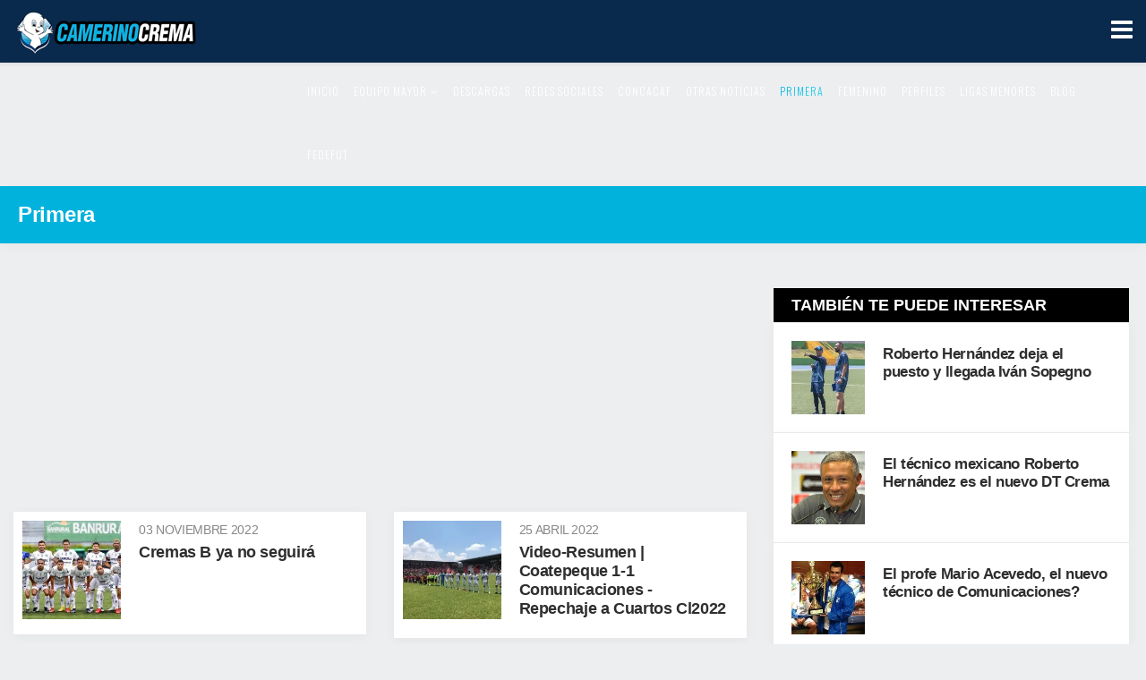

--- FILE ---
content_type: text/html; charset=utf-8
request_url: https://www.camerinocrema.com/index.php/primera-division
body_size: 51685
content:
<!DOCTYPE html>
<html xmlns="http://www.w3.org/1999/xhtml" xml:lang="es-es" lang="es-es" dir="ltr">
    <head>
        <meta http-equiv="X-UA-Compatible" content="IE=edge">
            <meta name="viewport" content="width=device-width, initial-scale=1">
                                <!-- head -->
                <base href="https://www.camerinocrema.com/index.php/primera-division" />
	<meta http-equiv="content-type" content="text/html; charset=utf-8" />
	<meta name="keywords" content="Los Cremas del Comunicaciones de Guatemala." />
	<meta name="description" content="El portal de toda la afición de los Cremas del Comunicaciones de Guatemala." />
	<title>Primera - CamerinoCrema.com</title>
	<link href="/index.php/primera-division?format=feed&amp;type=rss" rel="alternate" type="application/rss+xml" title="RSS 2.0" />
	<link href="/index.php/primera-division?format=feed&amp;type=atom" rel="alternate" type="application/atom+xml" title="Atom 1.0" />
	<link href="/templates/shaper_calcio/images/favicon.ico" rel="shortcut icon" type="image/vnd.microsoft.icon" />
	<link href="/templates/shaper_calcio/favicon.ico" rel="shortcut icon" type="image/vnd.microsoft.icon" />
	<link href="//fonts.googleapis.com/css?family=Oswald:300,regular,700&amp;subset=latin-ext" rel="stylesheet" type="text/css" />
	<link href="/templates/shaper_calcio/css/bootstrap.min.css" rel="stylesheet" type="text/css" />
	<link href="/templates/shaper_calcio/css/font-awesome.min.css" rel="stylesheet" type="text/css" />
	<link href="/templates/shaper_calcio/css/legacy.css" rel="stylesheet" type="text/css" />
	<link href="/templates/shaper_calcio/css/template.css" rel="stylesheet" type="text/css" />
	<link href="/templates/shaper_calcio/css/presets/preset2.css" rel="stylesheet" type="text/css" class="preset" />
	<link href="/templates/shaper_calcio/css/custom.css" rel="stylesheet" type="text/css" />
	<link href="/templates/shaper_calcio/css/frontend-edit.css" rel="stylesheet" type="text/css" />
	<link href="/components/com_sppagebuilder/assets/css/sppagebuilder.css" rel="stylesheet" type="text/css" />
	<style type="text/css">
.vdoresp {margin:6px;overflow:hidden;padding-bottom:56.25%;position:relative;height:0;}
.vdoresp iframe {left:0;top:0;height:100%;width:100%;position:absolute;}.sp-megamenu-parent{font-family:Oswald, sans-serif; font-size:13px; font-weight:normal; }.banneritem a {width:100%}
.banneritem img {width:100%}

.fila {
    border-bottom: .1rem solid #000 !important;
    height: 4rem;
}


#joomsport-container img.img-thumbnail {
    min-width: 30px;}

.table-clasificacion img {
    width: 30px !important;#sp-top-bar{ background-color:#f5f5f5;color:#999999;padding:0px 0px 0px 0px;margin:0px 0px 0px 0px; }#sp-bottom{ background-color:#000000;padding:50px 0px; }
	</style>
	<script src="/media/jui/js/jquery.min.js?2fba1adfb7ee473036eb09301662efdf" type="text/javascript"></script>
	<script src="/media/jui/js/jquery-noconflict.js?2fba1adfb7ee473036eb09301662efdf" type="text/javascript"></script>
	<script src="/media/jui/js/jquery-migrate.min.js?2fba1adfb7ee473036eb09301662efdf" type="text/javascript"></script>
	<script src="/media/system/js/caption.js?2fba1adfb7ee473036eb09301662efdf" type="text/javascript"></script>
	<script src="/templates/shaper_calcio/js/bootstrap.min.js" type="text/javascript"></script>
	<script src="/templates/shaper_calcio/js/jquery.sticky.js" type="text/javascript"></script>
	<script src="/templates/shaper_calcio/js/main.js" type="text/javascript"></script>
	<script src="/templates/shaper_calcio/js/frontend-edit.js" type="text/javascript"></script>
	<script src="/components/com_sppagebuilder/assets/js/sppagebuilder.js" type="text/javascript"></script>
	<script type="text/javascript">
jQuery(window).on('load',  function() {
				new JCaption('img.caption');
			});
var sp_preloader = '0';

var sp_gotop = '1';

var sp_offanimation = 'fullscreen';

	</script>

                <meta property="fb:app_id" content="177673577489" />
<!-- Global site tag (gtag.js) - Google Analytics -->
<script async src="https://www.googletagmanager.com/gtag/js?id=UA-1121744-8"></script>
<script>
  window.dataLayer = window.dataLayer || [];
  function gtag(){dataLayer.push(arguments);}
  gtag('js', new Date());

  gtag('config', 'UA-1121744-8');
</script>
 	<script data-ad-client="ca-pub-3235717151480324" async src="https://pagead2.googlesyndication.com/pagead/js/adsbygoogle.js"></script><script async src="//www.instagram.com/embed.js"></script>
                <script async src="https://cse.google.com/cse.js?cx=015910906739404343256:y1roe0mtj1h"></script>
                </head>
                <body class="site com-content view-category layout-blog no-task itemid-108 es-es ltr  sticky-header layout-fluid off-canvas-menu-init">

                    <div class="body-wrapper">
                        <div class="body-innerwrapper">
                            <section id="sp-top-bar"><div class="container"><div class="row"><div id="sp-top1" class="col-sm-12 col-md-12"><div class="sp-column "></div></div></div></div></section><header id="sp-header"><div class="container"><div class="row"><div id="sp-logo" class="col-xs-8 col-sm-3 col-md-3"><div class="sp-column "><div class="logo"><a href="/"><img class="sp-default-logo" src="/templates/shaper_calcio/images/presets/preset2/logo.png" alt="CamerinoCrema.com"><img class="sp-retina-logo" src="/templates/shaper_calcio/images/presets/preset2/logo@2x.png" alt="CamerinoCrema.com" width="206" height="51"></a></div></div></div><div id="sp-menu" class="col-xs-4 col-sm-9 col-md-9"><div class="sp-column ">			<div class='sp-megamenu-wrapper'>
				<a id="offcanvas-toggler" href="#"><i class="fa fa-bars"></i></a>
				<ul class="sp-megamenu-parent menu-fade hidden-sm hidden-xs"><li class="sp-menu-item"><a  href="/index.php"  >Inicio</a></li><li class="sp-menu-item sp-has-child"><a  href="/index.php/noticias-em"  >Equipo Mayor</a><div class="sp-dropdown sp-dropdown-main sp-menu-right" style="width: 240px;"><div class="sp-dropdown-inner"><ul class="sp-dropdown-items"><li class="sp-menu-item"><a  href="/index.php/noticias-em/calendario"  >Calendario</a></li><li class="sp-menu-item"><a  href="/index.php/noticias-em/tabla"  >Tabla</a></li><li class="sp-menu-item"><a  href="/index.php/noticias-em/historia"  >Historia</a></li><li class="sp-menu-item"><a  href="/index.php/noticias-em/legionarios"  >Legionarios</a></li></ul></div></div></li><li class="sp-menu-item"><a  href="/index.php/descargas"  >Descargas</a></li><li class="sp-menu-item"><a  href="/index.php/redes-sociales"  >Redes Sociales</a></li><li class="sp-menu-item"><a  href="/index.php/concacaf"  >CONCACAF</a></li><li class="sp-menu-item"><a  href="/index.php/avisos-otras-noticias"  >Otras noticias</a></li><li class="sp-menu-item current-item active"><a  href="/index.php/primera-division"  >Primera</a></li><li class="sp-menu-item"><a  href="/index.php/equipo-femenino"  >Femenino</a></li><li class="sp-menu-item"><a  href="/index.php/perfiles-cremas"  >Perfiles</a></li><li class="sp-menu-item"><a  href="/index.php/ligas-menores"  >Ligas Menores</a></li><li class="sp-menu-item"><a  href="/index.php/blog-usuarios"  >Blog</a></li><li class="sp-menu-item"><a  href="/index.php/fedefut"  >FEDEFUT</a></li></ul>			</div>
		</div></div></div></div></header><section id="sp-page-title"><div class="row"><div id="sp-title" class="col-sm-12 col-md-12"><div class="sp-column "><div class="sp-page-title"><div class="container"><div class="title-content-wrap" ><h2>Primera</h2></div></div></div></div></div></div></section><section id="sp-main-body"><div class="container"><div class="row"><div id="sp-component" class="col-sm-9 col-md-9"><div class="sp-column "><div id="system-message-container">
	</div>
<div class="blog" itemscope itemtype="http://schema.org/Blog">
    

<!-- ANUNCIO GOOGLE -->	 
    <script async src="https://pagead2.googlesyndication.com/pagead/js/adsbygoogle.js"></script>
<!-- Bloque 3 en articulos -->
<ins class="adsbygoogle"
     style="display:block"
     data-ad-client="ca-pub-3235717151480324"
     data-ad-slot="3029379404"
     data-ad-format="auto"
     data-full-width-responsive="true"></ins>
<script>
     (adsbygoogle = window.adsbygoogle || []).push({});
</script>
<!-- ANUNCIO GOOGLE -->	  
    
    
	
	
	
	
	

		
	
																	<div class="items-row row-0 row clearfix">
						<div class="col-sm-6">
				<article class="item column-1"
					itemprop="blogPost" itemscope itemtype="http://schema.org/BlogPosting">
					



<div class="entry-image full-image">
			<a href="/index.php/primera-division/7572-cremas-b-ya-no-seguira">
	
	<img
		src="/images/2022/11/03/FfhyM54XwAcQsP6_thumbnail.webp" alt="" itemprop="thumbnailUrl"/>

			</a>
	</div>
<div class="blog-content-wrap">
	<div class="entry-header">

		
						<dl class="article-info">

		
			<dt class="article-info-term"></dt>	
				
			
			
			
			
							<dd class="published">
	<time datetime="2022-11-03T09:19:00-06:00" itemprop="datePublished" data-toggle="tooltip" title="Fecha de publicación">
		03 Noviembre 2022	</time>
</dd>			
		
					
			
							<dd class="hits">
	<meta itemprop="interactionCount" content="UserPageVisits:5127" />
	Visto: 15127</dd>					
		

	</dl>
				
		
					<h2 itemprop="name">
									<a href="/index.php/primera-division/7572-cremas-b-ya-no-seguira" itemprop="url">
					Cremas B ya no seguirá</a>
							</h2>
		
							</div>

	
					
	
	
	
	</div>


				</article>
				<!-- end item -->
							</div><!-- end col-sm-* -->
			
			<!-- if item has 3 then module position will be set -->
			 <!-- // END:: key condition -->

											<div class="col-sm-6">
				<article class="item column-2"
					itemprop="blogPost" itemscope itemtype="http://schema.org/BlogPosting">
					



<div class="entry-image full-image">
			<a href="/index.php/primera-division/7514-video-resumen-coatepeque-2-2-comunicaciones-repechaje-a-cuartos-cl2022">
	
	<img
		src="/images/2022/04/25/FRI4IqFXIAEtjad_thumbnail.webp" alt="" itemprop="thumbnailUrl"/>

			</a>
	</div>
<div class="blog-content-wrap">
	<div class="entry-header">

		
						<dl class="article-info">

		
			<dt class="article-info-term"></dt>	
				
			
			
			
			
							<dd class="published">
	<time datetime="2022-04-25T09:11:35-06:00" itemprop="datePublished" data-toggle="tooltip" title="Fecha de publicación">
		25 Abril 2022	</time>
</dd>			
		
					
			
							<dd class="hits">
	<meta itemprop="interactionCount" content="UserPageVisits:5604" />
	Visto: 15604</dd>					
		

	</dl>
				
		
					<h2 itemprop="name">
									<a href="/index.php/primera-division/7514-video-resumen-coatepeque-2-2-comunicaciones-repechaje-a-cuartos-cl2022" itemprop="url">
					Video-Resumen | Coatepeque 1-1 Comunicaciones - Repechaje a Cuartos Cl2022</a>
							</h2>
		
							</div>

	
					
	
	
	
	</div>


				</article>
				<!-- end item -->
							</div><!-- end col-sm-* -->
							</div><!-- end row -->
			
			<!-- if item has 3 then module position will be set -->
			 <!-- // END:: key condition -->

																<div class="items-row row-1 row clearfix">
						<div class="col-sm-6">
				<article class="item column-1"
					itemprop="blogPost" itemscope itemtype="http://schema.org/BlogPosting">
					



<div class="entry-image full-image">
			<a href="/index.php/primera-division/7234-confirmado-regresa-al-club-chava-estrada">
	
	<img
		src="/images/2020/11/03/chava3nov2020_thumbnail.webp" alt="" itemprop="thumbnailUrl"/>

			</a>
	</div>
<div class="blog-content-wrap">
	<div class="entry-header">

		
						<dl class="article-info">

		
			<dt class="article-info-term"></dt>	
				
			
			
			
			
							<dd class="published">
	<time datetime="2020-11-03T09:34:29-06:00" itemprop="datePublished" data-toggle="tooltip" title="Fecha de publicación">
		03 Noviembre 2020	</time>
</dd>			
		
					
			
							<dd class="hits">
	<meta itemprop="interactionCount" content="UserPageVisits:10340" />
	Visto: 110340</dd>					
		

	</dl>
				
		
					<h2 itemprop="name">
									<a href="/index.php/primera-division/7234-confirmado-regresa-al-club-chava-estrada" itemprop="url">
					CONFIRMADO | Regresa al club -Chava Estrada-</a>
							</h2>
		
							</div>

	
					
	
	
	
	</div>


				</article>
				<!-- end item -->
							</div><!-- end col-sm-* -->
			
			<!-- if item has 3 then module position will be set -->
			 <!-- // END:: key condition -->

											<div class="col-sm-6">
				<article class="item column-2"
					itemprop="blogPost" itemscope itemtype="http://schema.org/BlogPosting">
					



<div class="entry-image full-image">
			<a href="/index.php/primera-division/7222-la-racha-negativa-de-cremas-b">
	
	<img
		src="/images/2020/10/20/cremasb-10-2020_thumbnail.webp" alt="" itemprop="thumbnailUrl"/>

			</a>
	</div>
<div class="blog-content-wrap">
	<div class="entry-header">

		
						<dl class="article-info">

		
			<dt class="article-info-term"></dt>	
				
			
			
			
			
							<dd class="published">
	<time datetime="2020-10-20T09:18:30-06:00" itemprop="datePublished" data-toggle="tooltip" title="Fecha de publicación">
		20 Octubre 2020	</time>
</dd>			
		
					
			
							<dd class="hits">
	<meta itemprop="interactionCount" content="UserPageVisits:3831" />
	Visto: 13831</dd>					
		

	</dl>
				
		
					<h2 itemprop="name">
									<a href="/index.php/primera-division/7222-la-racha-negativa-de-cremas-b" itemprop="url">
					La racha negativa de Cremas B</a>
							</h2>
		
							</div>

	
					
	
	
	
	</div>


				</article>
				<!-- end item -->
							</div><!-- end col-sm-* -->
							</div><!-- end row -->
			
			<!-- if item has 3 then module position will be set -->
			 <!-- // END:: key condition -->

			
	
				<div class="pagination-wrapper">
							<p class="counter"> Página 1 de 15 </p>
						<ul class="pagination"><li class="active"><a>1</a></li><li><a class="" href="/index.php/primera-division?start=4">2</a></li><li><a class="" href="/index.php/primera-division?start=8">3</a></li><li><a class="" href="/index.php/primera-division?start=12">4</a></li><li><a class="" href="/index.php/primera-division?start=16">5</a></li><li><a class="" href="/index.php/primera-division?start=20">6</a></li><li><a class="" href="/index.php/primera-division?start=24">7</a></li><li><a class="" href="/index.php/primera-division?start=28">8</a></li><li><a class="" href="/index.php/primera-division?start=32">9</a></li><li><a class="" href="/index.php/primera-division?start=36">10</a></li><li><a class="" href="/index.php/primera-division?start=4">Siguiente</a></li></ul>		</div>
	</div>
</br>
<!-- ANUNCIO GOOGLE -->	 
<script async src="https://pagead2.googlesyndication.com/pagead/js/adsbygoogle.js"></script>
<!-- Bloque top 1 final -->
<ins class="adsbygoogle"
     style="display:block"
     data-ad-client="ca-pub-3235717151480324"
     data-ad-slot="7378247902"
     data-ad-format="auto"
     data-full-width-responsive="true"></ins>
<script>
     (adsbygoogle = window.adsbygoogle || []).push({});
</script>
<!-- ANUNCIO GOOGLE -->	 
</div></div><div id="sp-right" class="col-sm-3 col-md-3"><div class="sp-column class2"><div class="sp-module "><div class="sp-module-content"><div class="bannergroup">


</div>
</div></div><div class="sp-module  tambientepuede"><h3 class="sp-module-title">También te puede interesar</h3><div class="sp-module-content"><div class="mod-sppagebuilder  tambientepuede sp-page-builder" >
	<div class="page-content">
		<div id="section-id-1592041201057" class="sppb-section " ><div class="sppb-container-inner"><div class="sppb-row"><div class="sppb-col-md-12"><div id="column-id-1592041201056" class="sppb-column" ><div class="sppb-column-addons"><div id="sppb-addon-1592041201060" class="clearfix" ><div class="sppb-addon sppb-addon-articles layout-essential"><div class="sppb-addon-content"><div class="sppb-row"><div class="sppb-col-md-12"><div class="sppb-addon-article intro-item "><div class="sppb-article-image-wrap"><a href="/index.php/noticias-em/7672-roberto-hernandez-dejaria-el-puesto-para-la-llegada-de-ivan-sopegno" class="sppb-img-wrapper" itemprop="url"><img class="sppb-img-responsive" src="/images/2025/10/01/GsiA8BiXwAAFo3N_thumbnail.webp" alt="Roberto Hernández deja el puesto y llegada Iván Sopegno" itemprop="thumbnailUrl"></a></div><div class="sppb-article-details"><h3 class="sppb-article-title"><a href="/index.php/noticias-em/7672-roberto-hernandez-dejaria-el-puesto-para-la-llegada-de-ivan-sopegno" itemprop="url">Roberto Hernández deja el puesto y llegada Iván Sopegno</a></h3></div></div></div><div class="sppb-col-md-12"><div class="sppb-addon-article intro-item "><div class="sppb-article-image-wrap"><a href="/index.php/noticias-em/7671-el-tecnico-mexicano-roberto-hernandez-podria-ser-el-nuevo-dt-crema" class="sppb-img-wrapper" itemprop="url"><img class="sppb-img-responsive" src="/images/2025/05/16/14951516672536_thumbnail.webp" alt="El técnico mexicano Roberto Hernández es el nuevo DT Crema" itemprop="thumbnailUrl"></a></div><div class="sppb-article-details"><h3 class="sppb-article-title"><a href="/index.php/noticias-em/7671-el-tecnico-mexicano-roberto-hernandez-podria-ser-el-nuevo-dt-crema" itemprop="url">El técnico mexicano Roberto Hernández es el nuevo DT Crema</a></h3></div></div></div><div class="sppb-col-md-12"><div class="sppb-addon-article intro-item "><div class="sppb-article-image-wrap"><a href="/index.php/noticias-em/7670-el-profe-mario-acevedo-el-nuevo-tecnico-de-comuniaciones" class="sppb-img-wrapper" itemprop="url"><img class="sppb-img-responsive" src="/images/2025/05/14/Gq7vBoXXcAAPlS8_thumbnail.webp" alt="El profe Mario Acevedo, el nuevo técnico de Comunicaciones?" itemprop="thumbnailUrl"></a></div><div class="sppb-article-details"><h3 class="sppb-article-title"><a href="/index.php/noticias-em/7670-el-profe-mario-acevedo-el-nuevo-tecnico-de-comuniaciones" itemprop="url">El profe Mario Acevedo, el nuevo técnico de Comunicaciones?</a></h3></div></div></div><div class="sppb-col-md-12"><div class="sppb-addon-article intro-item "><div class="sppb-article-image-wrap"><a href="/index.php/noticias-em/7669-bajas-y-altas-para-comunicaciones" class="sppb-img-wrapper" itemprop="url"><img class="sppb-img-responsive" src="/images/2025/05/14/GqTs53vWIAAhu1M_thumbnail.webp" alt="Bajas y altas para Comunicaciones para la temporada 2025-2026" itemprop="thumbnailUrl"></a></div><div class="sppb-article-details"><h3 class="sppb-article-title"><a href="/index.php/noticias-em/7669-bajas-y-altas-para-comunicaciones" itemprop="url">Bajas y altas para Comunicaciones para la temporada 2025-2026</a></h3></div></div></div><div class="sppb-col-md-12"><div class="sppb-addon-article intro-item "><div class="sppb-article-image-wrap"><a href="/index.php/ligas-menores/11-sub-20/7668-la-especial-de-comunicaciones-golea-5-1-a-municipal" class="sppb-img-wrapper" itemprop="url"><img class="sppb-img-responsive" src="/images/2025/05/13/GqtFzPMXsAAIi-Z_thumbnail.webp" alt="La especial de Comunicaciones golea 5-1 a Municipal" itemprop="thumbnailUrl"></a></div><div class="sppb-article-details"><h3 class="sppb-article-title"><a href="/index.php/ligas-menores/11-sub-20/7668-la-especial-de-comunicaciones-golea-5-1-a-municipal" itemprop="url">La especial de Comunicaciones golea 5-1 a Municipal</a></h3></div></div></div><div class="sppb-col-md-12"><div class="sppb-addon-article intro-item "><div class="sppb-article-image-wrap"><a href="/index.php/noticias-em/7667-comunicaciones-esta-en-reestructuracion" class="sppb-img-wrapper" itemprop="url"><img class="sppb-img-responsive" src="/images/2025/05/13/GqyGv1yWAAAsxlI_thumbnail.webp" alt="Comunicaciones está en reestructuración" itemprop="thumbnailUrl"></a></div><div class="sppb-article-details"><h3 class="sppb-article-title"><a href="/index.php/noticias-em/7667-comunicaciones-esta-en-reestructuracion" itemprop="url">Comunicaciones está en reestructuración</a></h3></div></div></div></div><div></div></div></div><style type="text/css">@media (min-width: 768px) and (max-width: 991px) {#sppb-addon-1592041201060 {}}@media (max-width: 767px) {#sppb-addon-1592041201060 {}}</style><style type="text/css"></style></div></div></div></div></div></div></div><style type="text/css">.sp-page-builder .page-content #section-id-1592041201057{padding:50px 0px 50px 0px;margin:0px 0px 0px 0px;}#column-id-1592041201056{padding-top:0px;padding-right:0px;padding-bottom:0px;padding-left:0px;box-shadow:0 0 0 0 #fff;}.sp-page-builder .page-content #section-id-1592041201057{padding:50px 0px 50px 0px;margin:0px 0px 0px 0px;}#column-id-1592041201056{padding-top:0px;padding-right:0px;padding-bottom:0px;padding-left:0px;box-shadow:0 0 0 0 #fff;}.sp-page-builder .page-content #section-id-1592041201057{padding:50px 0px 50px 0px;margin:0px 0px 0px 0px;}#column-id-1592041201056{padding-top:0px;padding-right:0px;padding-bottom:0px;padding-left:0px;box-shadow:0 0 0 0 #fff;}</style>	</div>
</div>
</div></div><div class="sp-module "><h3 class="sp-module-title">Lo más visto</h3><div class="sp-module-content"><div class="mod-sppagebuilder  sp-page-builder" >
	<div class="page-content">
		<div id="section-id-1592041201057" class="sppb-section " ><div class="sppb-container-inner"><div class="sppb-row"><div class="sppb-col-md-12"><div id="column-id-1592041201056" class="sppb-column" ><div class="sppb-column-addons"><div id="sppb-addon-1592041201060" class="clearfix" ><div class="sppb-addon sppb-addon-articles layout-default"><div class="sppb-addon-content"><div class="sppb-row"><div class="sppb-col-sm-12 sppb-col-md-12"><div class="sppb-addon-article intro-item "><div class="sppb-article-image-wrap"><a href="/index.php/perfiles-cremas/6900-no-apto-para-cardiacos-los-penales-del-apertura-2010" class="sppb-img-wrapper" itemprop="url"><img class="sppb-img-responsive" src="/images/2020/6900_large.webp" alt="¡¡NO APTO PARA CARDIACOS!! Los penales del Apertura 2010 (video)" itemprop="thumbnailUrl"></a></div><div class="sppb-article-details"><span class="sppb-meta-category"><a href="/index.php/perfiles-cremas" itemprop="genre">Perfiles Cremas</a></span><h3 class="sppb-article-title"><a href="/index.php/perfiles-cremas/6900-no-apto-para-cardiacos-los-penales-del-apertura-2010" itemprop="url">¡¡NO APTO PARA CARDIACOS!! Los penales del Apertura 2010 (video)</a></h3></div></div></div><div class="sppb-col-sm-12 sppb-col-md-12"><div class="sppb-addon-article intro-item "><div class="sppb-article-image-wrap"><a href="/index.php/perfiles-cremas/6894-la-historia-completa-de-diego-latorre-en-comunicaciones" class="sppb-img-wrapper" itemprop="url"><img class="sppb-img-responsive" src="/images/2020/08/04/gambeta_latorre_large.webp" alt="La historia completa de Diego Latorre en Comunicaciones" itemprop="thumbnailUrl"></a></div><div class="sppb-article-details"><span class="sppb-meta-category"><a href="/index.php/perfiles-cremas" itemprop="genre">Perfiles Cremas</a></span><h3 class="sppb-article-title"><a href="/index.php/perfiles-cremas/6894-la-historia-completa-de-diego-latorre-en-comunicaciones" itemprop="url">La historia completa de Diego Latorre en Comunicaciones</a></h3></div></div></div></div></div></div><style type="text/css">@media (min-width: 768px) and (max-width: 991px) {#sppb-addon-1592041201060 {}}@media (max-width: 767px) {#sppb-addon-1592041201060 {}}</style><style type="text/css"></style></div></div></div></div></div></div></div><style type="text/css">.sp-page-builder .page-content #section-id-1592041201057{padding:50px 0px 50px 0px;margin:0px 0px 0px 0px;}#column-id-1592041201056{padding-top:0px;padding-right:0px;padding-bottom:0px;padding-left:0px;box-shadow:0 0 0 0 #fff;}.sp-page-builder .page-content #section-id-1592041201057{padding:50px 0px 50px 0px;margin:0px 0px 0px 0px;}#column-id-1592041201056{padding-top:0px;padding-right:0px;padding-bottom:0px;padding-left:0px;box-shadow:0 0 0 0 #fff;}.sp-page-builder .page-content #section-id-1592041201057{padding:50px 0px 50px 0px;margin:0px 0px 0px 0px;}#column-id-1592041201056{padding-top:0px;padding-right:0px;padding-bottom:0px;padding-left:0px;box-shadow:0 0 0 0 #fff;}.sp-page-builder .page-content #section-id-1592041201057{padding:50px 0px 50px 0px;margin:0px 0px 0px 0px;}#column-id-1592041201056{padding-top:0px;padding-right:0px;padding-bottom:0px;padding-left:0px;box-shadow:0 0 0 0 #fff;}</style>	</div>
</div>
</div></div><div class="sp-module "><div class="sp-module-content"><script async src="https://pagead2.googlesyndication.com/pagead/js/adsbygoogle.js"></script>
<!-- Bloque 1 right -->
<ins class="adsbygoogle"
     style="display:block"
     data-ad-client="ca-pub-3235717151480324"
     data-ad-slot="6306634657"
     data-ad-format="auto"
     data-full-width-responsive="true"></ins>
<script>
     (adsbygoogle = window.adsbygoogle || []).push({});
</script></div></div><div class="sp-module "><h3 class="sp-module-title">Redes Sociales</h3><div class="sp-module-content"><div class="mod-sppagebuilder  sp-page-builder" >
	<div class="page-content">
		<div id="section-id-1592041201057" class="sppb-section " ><div class="sppb-container-inner"><div class="sppb-row"><div class="sppb-col-md-12"><div id="column-id-1592041201056" class="sppb-column" ><div class="sppb-column-addons"><div id="sppb-addon-1592041201060" class="clearfix" ><div class="sppb-addon sppb-addon-articles layout-essential"><div class="sppb-addon-content"><div class="sppb-row"><div class="sppb-col-md-12"><div class="sppb-addon-article intro-item "><div class="sppb-article-image-wrap"><a href="/index.php/redes-sociales/7489-comunicaciones-el-mas-popular-de-uncaf-en-instagram" class="sppb-img-wrapper" itemprop="url"><img class="sppb-img-responsive" src="/images/2022/03/18/E_B5mrQWQAMNJ5p_thumbnail.webp" alt="Comunicaciones el más popular de Uncaf en Instagram" itemprop="thumbnailUrl"></a></div><div class="sppb-article-details"><span class="sppb-meta-category"><a href="/index.php/redes-sociales" itemprop="genre">Redes Sociales</a></span><h3 class="sppb-article-title"><a href="/index.php/redes-sociales/7489-comunicaciones-el-mas-popular-de-uncaf-en-instagram" itemprop="url">Comunicaciones el más popular de Uncaf en Instagram</a></h3></div></div></div><div class="sppb-col-md-12"><div class="sppb-addon-article intro-item "><div class="sppb-article-image-wrap"><a href="/index.php/redes-sociales/7419-la-historia-de-los-11-leones-de-cardozo" class="sppb-img-wrapper" itemprop="url"><img class="sppb-img-responsive" src="/images/2021/12/27/FHp2DavXMAAYQyx_thumbnail.webp" alt="La historia de los 11 leones de Cardozo" itemprop="thumbnailUrl"></a></div><div class="sppb-article-details"><span class="sppb-meta-category"><a href="/index.php/redes-sociales" itemprop="genre">Redes Sociales</a></span><h3 class="sppb-article-title"><a href="/index.php/redes-sociales/7419-la-historia-de-los-11-leones-de-cardozo" itemprop="url">La historia de los 11 leones de Cardozo</a></h3></div></div></div><div class="sppb-col-md-12"><div class="sppb-addon-article intro-item "><div class="sppb-article-image-wrap"><a href="/index.php/redes-sociales/7418-jean-marquez-un-aficionado-mas" class="sppb-img-wrapper" itemprop="url"><img class="sppb-img-responsive" src="/images/2021/12/27/Jean-marquez-_thumbnail.webp" alt="Jean Márquez, un aficionado más apoyando a Comunicaciones" itemprop="thumbnailUrl"></a></div><div class="sppb-article-details"><span class="sppb-meta-category"><a href="/index.php/redes-sociales" itemprop="genre">Redes Sociales</a></span><h3 class="sppb-article-title"><a href="/index.php/redes-sociales/7418-jean-marquez-un-aficionado-mas" itemprop="url">Jean Márquez, un aficionado más apoyando a Comunicaciones</a></h3></div></div></div><div class="sppb-col-md-12"><div class="sppb-addon-article intro-item "><div class="sppb-article-image-wrap"><a href="/index.php/redes-sociales/7231-que-paso-con-bladimir-diaz" class="sppb-img-wrapper" itemprop="url"><img class="sppb-img-responsive" src="/images/2020/10/30/bladi29agosto2020_thumbnail.webp" alt="¿Qué paso con Bladimir Díaz?" itemprop="thumbnailUrl"></a></div><div class="sppb-article-details"><span class="sppb-meta-category"><a href="/index.php/redes-sociales" itemprop="genre">Redes Sociales</a></span><h3 class="sppb-article-title"><a href="/index.php/redes-sociales/7231-que-paso-con-bladimir-diaz" itemprop="url">¿Qué paso con Bladimir Díaz?</a></h3></div></div></div></div><div></div></div></div><style type="text/css">@media (min-width: 768px) and (max-width: 991px) {#sppb-addon-1592041201060 {}}@media (max-width: 767px) {#sppb-addon-1592041201060 {}}</style><style type="text/css"></style></div></div></div></div></div></div></div><style type="text/css">.sp-page-builder .page-content #section-id-1592041201057{padding:50px 0px 50px 0px;margin:0px 0px 0px 0px;}#column-id-1592041201056{padding-top:0px;padding-right:0px;padding-bottom:0px;padding-left:0px;box-shadow:0 0 0 0 #fff;}.sp-page-builder .page-content #section-id-1592041201057{padding:50px 0px 50px 0px;margin:0px 0px 0px 0px;}#column-id-1592041201056{padding-top:0px;padding-right:0px;padding-bottom:0px;padding-left:0px;box-shadow:0 0 0 0 #fff;}.sp-page-builder .page-content #section-id-1592041201057{padding:50px 0px 50px 0px;margin:0px 0px 0px 0px;}#column-id-1592041201056{padding-top:0px;padding-right:0px;padding-bottom:0px;padding-left:0px;box-shadow:0 0 0 0 #fff;}.sp-page-builder .page-content #section-id-1592041201057{padding:50px 0px 50px 0px;margin:0px 0px 0px 0px;}#column-id-1592041201056{padding-top:0px;padding-right:0px;padding-bottom:0px;padding-left:0px;box-shadow:0 0 0 0 #fff;}.sp-page-builder .page-content #section-id-1592041201057{padding:50px 0px 50px 0px;margin:0px 0px 0px 0px;}#column-id-1592041201056{padding-top:0px;padding-right:0px;padding-bottom:0px;padding-left:0px;box-shadow:0 0 0 0 #fff;}</style>	</div>
</div>
</div></div><div class="sp-module "><h3 class="sp-module-title">Perfiles Cremas</h3><div class="sp-module-content"><div class="mod-sppagebuilder  sp-page-builder" >
	<div class="page-content">
		<div id="section-id-1592041201057" class="sppb-section " ><div class="sppb-container-inner"><div class="sppb-row"><div class="sppb-col-md-12"><div id="column-id-1592041201056" class="sppb-column" ><div class="sppb-column-addons"><div id="sppb-addon-1592041201060" class="clearfix" ><div class="sppb-addon sppb-addon-articles layout-essential"><div class="sppb-addon-content"><div class="sppb-row"><div class="sppb-col-md-12"><div class="sppb-addon-article intro-item "><div class="sppb-article-image-wrap"><a href="/index.php/perfiles-cremas/6900-no-apto-para-cardiacos-los-penales-del-apertura-2010" class="sppb-img-wrapper" itemprop="url"><img class="sppb-img-responsive" src="/images/2020/6900_thumbnail.webp" alt="¡¡NO APTO PARA CARDIACOS!! Los penales del Apertura 2010 (video)" itemprop="thumbnailUrl"></a></div><div class="sppb-article-details"><span class="sppb-meta-category"><a href="/index.php/perfiles-cremas" itemprop="genre">Perfiles Cremas</a></span><h3 class="sppb-article-title"><a href="/index.php/perfiles-cremas/6900-no-apto-para-cardiacos-los-penales-del-apertura-2010" itemprop="url">¡¡NO APTO PARA CARDIACOS!! Los penales del Apertura 2010 (video)</a></h3></div></div></div><div class="sppb-col-md-12"><div class="sppb-addon-article intro-item "><div class="sppb-article-image-wrap"><a href="/index.php/perfiles-cremas/6894-la-historia-completa-de-diego-latorre-en-comunicaciones" class="sppb-img-wrapper" itemprop="url"><img class="sppb-img-responsive" src="/images/2020/08/04/gambeta_latorre_thumbnail.webp" alt="La historia completa de Diego Latorre en Comunicaciones" itemprop="thumbnailUrl"></a></div><div class="sppb-article-details"><span class="sppb-meta-category"><a href="/index.php/perfiles-cremas" itemprop="genre">Perfiles Cremas</a></span><h3 class="sppb-article-title"><a href="/index.php/perfiles-cremas/6894-la-historia-completa-de-diego-latorre-en-comunicaciones" itemprop="url">La historia completa de Diego Latorre en Comunicaciones</a></h3></div></div></div></div><div></div></div></div><style type="text/css">@media (min-width: 768px) and (max-width: 991px) {#sppb-addon-1592041201060 {}}@media (max-width: 767px) {#sppb-addon-1592041201060 {}}</style><style type="text/css"></style></div></div></div></div></div></div></div><style type="text/css">.sp-page-builder .page-content #section-id-1592041201057{padding:50px 0px 50px 0px;margin:0px 0px 0px 0px;}#column-id-1592041201056{padding-top:0px;padding-right:0px;padding-bottom:0px;padding-left:0px;box-shadow:0 0 0 0 #fff;}.sp-page-builder .page-content #section-id-1592041201057{padding:50px 0px 50px 0px;margin:0px 0px 0px 0px;}#column-id-1592041201056{padding-top:0px;padding-right:0px;padding-bottom:0px;padding-left:0px;box-shadow:0 0 0 0 #fff;}.sp-page-builder .page-content #section-id-1592041201057{padding:50px 0px 50px 0px;margin:0px 0px 0px 0px;}#column-id-1592041201056{padding-top:0px;padding-right:0px;padding-bottom:0px;padding-left:0px;box-shadow:0 0 0 0 #fff;}.sp-page-builder .page-content #section-id-1592041201057{padding:50px 0px 50px 0px;margin:0px 0px 0px 0px;}#column-id-1592041201056{padding-top:0px;padding-right:0px;padding-bottom:0px;padding-left:0px;box-shadow:0 0 0 0 #fff;}.sp-page-builder .page-content #section-id-1592041201057{padding:50px 0px 50px 0px;margin:0px 0px 0px 0px;}#column-id-1592041201056{padding-top:0px;padding-right:0px;padding-bottom:0px;padding-left:0px;box-shadow:0 0 0 0 #fff;}.sp-page-builder .page-content #section-id-1592041201057{padding:50px 0px 50px 0px;margin:0px 0px 0px 0px;}#column-id-1592041201056{padding-top:0px;padding-right:0px;padding-bottom:0px;padding-left:0px;box-shadow:0 0 0 0 #fff;}</style>	</div>
</div>
</div></div><div class="sp-module "><h3 class="sp-module-title">Historia</h3><div class="sp-module-content"><div class="mod-sppagebuilder  sp-page-builder" >
	<div class="page-content">
		<div id="section-id-1592041201057" class="sppb-section " ><div class="sppb-container-inner"><div class="sppb-row"><div class="sppb-col-md-12"><div id="column-id-1592041201056" class="sppb-column" ><div class="sppb-column-addons"><div id="sppb-addon-1592041201060" class="clearfix" ><div class="sppb-addon sppb-addon-articles layout-essential"><div class="sppb-addon-content"><div class="sppb-row"><div class="sppb-col-md-12"><div class="sppb-addon-article intro-item "><div class="sppb-article-image-wrap"><a href="/index.php/noticias-em/historia/3375-raices-de-comunicaciones" class="sppb-img-wrapper" itemprop="url"><img class="sppb-img-responsive" src="/images/2020/06/18/cremas_historia_raices_thumbnail.webp" alt="Raíces de Comunicaciones" itemprop="thumbnailUrl"></a></div><div class="sppb-article-details"><span class="sppb-meta-category"><a href="/index.php/noticias-em/historia" itemprop="genre">Historia</a></span><h3 class="sppb-article-title"><a href="/index.php/noticias-em/historia/3375-raices-de-comunicaciones" itemprop="url">Raíces de Comunicaciones</a></h3></div></div></div><div class="sppb-col-md-12"><div class="sppb-addon-article intro-item "><div class="sppb-article-image-wrap"><a href="/index.php/noticias-em/historia/3354-comunicaciones-1949-1959" class="sppb-img-wrapper" itemprop="url"><img class="sppb-img-responsive" src="/images/2020/06/17/cremas_historia_60s_thumbnail.webp" alt="Comunicaciones 1949 - 1959" itemprop="thumbnailUrl"></a></div><div class="sppb-article-details"><span class="sppb-meta-category"><a href="/index.php/noticias-em/historia" itemprop="genre">Historia</a></span><h3 class="sppb-article-title"><a href="/index.php/noticias-em/historia/3354-comunicaciones-1949-1959" itemprop="url">Comunicaciones 1949 - 1959</a></h3></div></div></div></div><div></div></div></div><style type="text/css">@media (min-width: 768px) and (max-width: 991px) {#sppb-addon-1592041201060 {}}@media (max-width: 767px) {#sppb-addon-1592041201060 {}}</style><style type="text/css"></style></div></div></div></div></div></div></div><style type="text/css">.sp-page-builder .page-content #section-id-1592041201057{padding:50px 0px 50px 0px;margin:0px 0px 0px 0px;}#column-id-1592041201056{padding-top:0px;padding-right:0px;padding-bottom:0px;padding-left:0px;box-shadow:0 0 0 0 #fff;}.sp-page-builder .page-content #section-id-1592041201057{padding:50px 0px 50px 0px;margin:0px 0px 0px 0px;}#column-id-1592041201056{padding-top:0px;padding-right:0px;padding-bottom:0px;padding-left:0px;box-shadow:0 0 0 0 #fff;}.sp-page-builder .page-content #section-id-1592041201057{padding:50px 0px 50px 0px;margin:0px 0px 0px 0px;}#column-id-1592041201056{padding-top:0px;padding-right:0px;padding-bottom:0px;padding-left:0px;box-shadow:0 0 0 0 #fff;}.sp-page-builder .page-content #section-id-1592041201057{padding:50px 0px 50px 0px;margin:0px 0px 0px 0px;}#column-id-1592041201056{padding-top:0px;padding-right:0px;padding-bottom:0px;padding-left:0px;box-shadow:0 0 0 0 #fff;}.sp-page-builder .page-content #section-id-1592041201057{padding:50px 0px 50px 0px;margin:0px 0px 0px 0px;}#column-id-1592041201056{padding-top:0px;padding-right:0px;padding-bottom:0px;padding-left:0px;box-shadow:0 0 0 0 #fff;}.sp-page-builder .page-content #section-id-1592041201057{padding:50px 0px 50px 0px;margin:0px 0px 0px 0px;}#column-id-1592041201056{padding-top:0px;padding-right:0px;padding-bottom:0px;padding-left:0px;box-shadow:0 0 0 0 #fff;}.sp-page-builder .page-content #section-id-1592041201057{padding:50px 0px 50px 0px;margin:0px 0px 0px 0px;}#column-id-1592041201056{padding-top:0px;padding-right:0px;padding-bottom:0px;padding-left:0px;box-shadow:0 0 0 0 #fff;}</style>	</div>
</div>
</div></div><div class="sp-module "><h3 class="sp-module-title">Videos</h3><div class="sp-module-content"><div class="mod-sppagebuilder  sp-page-builder" >
	<div class="page-content">
		<div id="section-id-1592041201057" class="sppb-section " ><div class="sppb-container-inner"><div class="sppb-row"><div class="sppb-col-md-12"><div id="column-id-1592041201056" class="sppb-column" ><div class="sppb-column-addons"><div id="sppb-addon-1592041201060" class="clearfix" ><div class="sppb-addon sppb-addon-articles layout-default"><div class="sppb-addon-content"><div class="sppb-row"><div class="sppb-col-sm-12 sppb-col-md-12"><div class="sppb-addon-article video-post intro-item "><div class="sppb-article-image-wrap"><a href="/index.php/noticias-em/6904-video-comunicaciones-celebra-el-día-de-star-wars" class="sppb-img-wrapper" itemprop="url"><img class="sppb-img-responsive" src="/images/2020/6904_large.webp" alt="VIDEO | Comunicaciones celebra el día de Star Wars" itemprop="thumbnailUrl"></a></div><div class="sppb-article-details"><span class="sppb-meta-category"><a href="/index.php/noticias-em" itemprop="genre">Equipo Mayor</a></span><h3 class="sppb-article-title"><a href="/index.php/noticias-em/6904-video-comunicaciones-celebra-el-día-de-star-wars" itemprop="url">VIDEO | Comunicaciones celebra el día de Star Wars</a></h3></div></div></div></div></div></div><style type="text/css">@media (min-width: 768px) and (max-width: 991px) {#sppb-addon-1592041201060 {}}@media (max-width: 767px) {#sppb-addon-1592041201060 {}}</style><style type="text/css"></style></div></div></div></div></div></div></div><style type="text/css">.sp-page-builder .page-content #section-id-1592041201057{padding:50px 0px 50px 0px;margin:0px 0px 0px 0px;}#column-id-1592041201056{padding-top:0px;padding-right:0px;padding-bottom:0px;padding-left:0px;box-shadow:0 0 0 0 #fff;}.sp-page-builder .page-content #section-id-1592041201057{padding:50px 0px 50px 0px;margin:0px 0px 0px 0px;}#column-id-1592041201056{padding-top:0px;padding-right:0px;padding-bottom:0px;padding-left:0px;box-shadow:0 0 0 0 #fff;}.sp-page-builder .page-content #section-id-1592041201057{padding:50px 0px 50px 0px;margin:0px 0px 0px 0px;}#column-id-1592041201056{padding-top:0px;padding-right:0px;padding-bottom:0px;padding-left:0px;box-shadow:0 0 0 0 #fff;}.sp-page-builder .page-content #section-id-1592041201057{padding:50px 0px 50px 0px;margin:0px 0px 0px 0px;}#column-id-1592041201056{padding-top:0px;padding-right:0px;padding-bottom:0px;padding-left:0px;box-shadow:0 0 0 0 #fff;}.sp-page-builder .page-content #section-id-1592041201057{padding:50px 0px 50px 0px;margin:0px 0px 0px 0px;}#column-id-1592041201056{padding-top:0px;padding-right:0px;padding-bottom:0px;padding-left:0px;box-shadow:0 0 0 0 #fff;}.sp-page-builder .page-content #section-id-1592041201057{padding:50px 0px 50px 0px;margin:0px 0px 0px 0px;}#column-id-1592041201056{padding-top:0px;padding-right:0px;padding-bottom:0px;padding-left:0px;box-shadow:0 0 0 0 #fff;}.sp-page-builder .page-content #section-id-1592041201057{padding:50px 0px 50px 0px;margin:0px 0px 0px 0px;}#column-id-1592041201056{padding-top:0px;padding-right:0px;padding-bottom:0px;padding-left:0px;box-shadow:0 0 0 0 #fff;}.sp-page-builder .page-content #section-id-1592041201057{padding:50px 0px 50px 0px;margin:0px 0px 0px 0px;}#column-id-1592041201056{padding-top:0px;padding-right:0px;padding-bottom:0px;padding-left:0px;box-shadow:0 0 0 0 #fff;}</style>	</div>
</div>
</div></div></div></div></div></div></section><section id="sp-bottom"><div class="row"><div id="sp-bottom1" class="col-sm-6 col-md-12"><div class="sp-column "><div class="sp-module  tambientepuede "><h3 class="sp-module-title">Avisos / Otras noticias</h3><div class="sp-module-content"><div class="mod-sppagebuilder  tambientepuede  sp-page-builder" >
	<div class="page-content">
		<div id="section-id-1592041201057" class="sppb-section " ><div class="sppb-container-inner"><div class="sppb-row"><div class="sppb-col-md-12"><div id="column-id-1592041201056" class="sppb-column" ><div class="sppb-column-addons"><div id="sppb-addon-1592041201060" class="clearfix" ><div class="sppb-addon sppb-addon-articles layout-essential"><div class="sppb-addon-content"><div class="sppb-row"><div class="sppb-col-md-12"><div class="sppb-addon-article intro-item "><div class="sppb-article-image-wrap"><a href="/index.php/avisos-otras-noticias/7652-el-clasico-204-la-historia-de-otro-ridiculo-municipal" class="sppb-img-wrapper" itemprop="url"><img class="sppb-img-responsive" src="/images/2020/6923_thumbnail.webp" alt="VIDEO | El clásico 204 y la historia de otro ridículo de Municipal" itemprop="thumbnailUrl"></a></div><div class="sppb-article-details"><span class="sppb-meta-category"><a href="/index.php/avisos-otras-noticias" itemprop="genre">Otras noticias</a></span><h3 class="sppb-article-title"><a href="/index.php/avisos-otras-noticias/7652-el-clasico-204-la-historia-de-otro-ridiculo-municipal" itemprop="url">VIDEO | El clásico 204 y la historia de otro ridículo de Municipal</a></h3></div></div></div><div class="sppb-col-md-12"><div class="sppb-addon-article intro-item "><div class="sppb-article-image-wrap"><a href="/index.php/avisos-otras-noticias/7539-jesus-chucho-lopez-se-declara-puro-crema" class="sppb-img-wrapper" itemprop="url"><img class="sppb-img-responsive" src="/images/2022/05/31/chucholopez_thumbnail.webp" alt="Video | Jesús -Chucho- López se declara Puro Crema" itemprop="thumbnailUrl"></a></div><div class="sppb-article-details"><span class="sppb-meta-category"><a href="/index.php/avisos-otras-noticias" itemprop="genre">Otras noticias</a></span><h3 class="sppb-article-title"><a href="/index.php/avisos-otras-noticias/7539-jesus-chucho-lopez-se-declara-puro-crema" itemprop="url">Video | Jesús -Chucho- López se declara Puro Crema</a></h3></div></div></div><div class="sppb-col-md-12"><div class="sppb-addon-article intro-item "><div class="sppb-article-image-wrap"><a href="/index.php/avisos-otras-noticias/7531-stheven-robles-y-rotondi-pueden-ser-suspendidos-2-partidos" class="sppb-img-wrapper" itemprop="url"><img class="sppb-img-responsive" src="/images/2022/05/19/rontoti2s_thumbnail.webp" alt="Stheven Robles y Rotondi pueden ser suspendidos 2 partidos" itemprop="thumbnailUrl"></a></div><div class="sppb-article-details"><span class="sppb-meta-category"><a href="/index.php/avisos-otras-noticias" itemprop="genre">Otras noticias</a></span><h3 class="sppb-article-title"><a href="/index.php/avisos-otras-noticias/7531-stheven-robles-y-rotondi-pueden-ser-suspendidos-2-partidos" itemprop="url">Stheven Robles y Rotondi pueden ser suspendidos 2 partidos</a></h3></div></div></div><div class="sppb-col-md-12"><div class="sppb-addon-article intro-item "><div class="sppb-article-image-wrap"><a href="/index.php/avisos-otras-noticias/7526-salen-a-luz-algunos-chats-sobre-el-supupuesto-amano-de-partidos" class="sppb-img-wrapper" itemprop="url"><img class="sppb-img-responsive" src="/images/2022/05/07/dfHut_9n_thumbnail.webp" alt="Salen a luz algunos chats sobre el supuesto amaño de partidos" itemprop="thumbnailUrl"></a></div><div class="sppb-article-details"><span class="sppb-meta-category"><a href="/index.php/avisos-otras-noticias" itemprop="genre">Otras noticias</a></span><h3 class="sppb-article-title"><a href="/index.php/avisos-otras-noticias/7526-salen-a-luz-algunos-chats-sobre-el-supupuesto-amano-de-partidos" itemprop="url">Salen a luz algunos chats sobre el supuesto amaño de partidos</a></h3></div></div></div></div><div></div></div></div><style type="text/css">@media (min-width: 768px) and (max-width: 991px) {#sppb-addon-1592041201060 {}}@media (max-width: 767px) {#sppb-addon-1592041201060 {}}</style><style type="text/css"></style></div></div></div></div></div></div></div><style type="text/css">.sp-page-builder .page-content #section-id-1592041201057{padding:50px 0px 50px 0px;margin:0px 0px 0px 0px;}#column-id-1592041201056{padding-top:0px;padding-right:0px;padding-bottom:0px;padding-left:0px;box-shadow:0 0 0 0 #fff;}</style>	</div>
</div>
</div></div><div class="sp-module  tambientepuede "><h3 class="sp-module-title">Blog de Usuarios</h3><div class="sp-module-content"><div class="mod-sppagebuilder  tambientepuede  sp-page-builder" >
	<div class="page-content">
		<div id="section-id-1592041201057" class="sppb-section " ><div class="sppb-container-inner"><div class="sppb-row"><div class="sppb-col-md-12"><div id="column-id-1592041201056" class="sppb-column" ><div class="sppb-column-addons"><div id="sppb-addon-1592041201060" class="clearfix" ><div class="sppb-addon sppb-addon-articles layout-essential"><div class="sppb-addon-content"><div class="sppb-row"><div class="sppb-col-md-12"><div class="sppb-addon-article intro-item "><div class="sppb-article-image-wrap"><a href="/index.php/blog-usuarios/6527-el-equipo-de-la-b-la-historia-del-descenso-de-municipal-en-1985" class="sppb-img-wrapper" itemprop="url"><img class="sppb-img-responsive" src="/images/2018/6527.webp" alt="El equipo de la "B", el fantasma del descenso de municipal en 1985" itemprop="thumbnailUrl"></a></div><div class="sppb-article-details"><span class="sppb-meta-category"><a href="/index.php/blog-usuarios" itemprop="genre">Blog</a></span><h3 class="sppb-article-title"><a href="/index.php/blog-usuarios/6527-el-equipo-de-la-b-la-historia-del-descenso-de-municipal-en-1985" itemprop="url">El equipo de la "B", el fantasma del descenso de municipal en 1985</a></h3></div></div></div><div class="sppb-col-md-12"><div class="sppb-addon-article intro-item "><div class="sppb-article-image-wrap"><a href="/index.php/blog-usuarios/6831-así-de-angustioso-es-el-fútbol" class="sppb-img-wrapper" itemprop="url"><img class="sppb-img-responsive" src="/images/2020/6831_thumbnail.webp" alt="Así de angustioso es el fútbol" itemprop="thumbnailUrl"></a></div><div class="sppb-article-details"><span class="sppb-meta-category"><a href="/index.php/blog-usuarios" itemprop="genre">Blog</a></span><h3 class="sppb-article-title"><a href="/index.php/blog-usuarios/6831-así-de-angustioso-es-el-fútbol" itemprop="url">Así de angustioso es el fútbol</a></h3></div></div></div></div><div></div></div></div><style type="text/css">@media (min-width: 768px) and (max-width: 991px) {#sppb-addon-1592041201060 {}}@media (max-width: 767px) {#sppb-addon-1592041201060 {}}</style><style type="text/css"></style></div></div></div></div></div></div></div><style type="text/css">.sp-page-builder .page-content #section-id-1592041201057{padding:50px 0px 50px 0px;margin:0px 0px 0px 0px;}#column-id-1592041201056{padding-top:0px;padding-right:0px;padding-bottom:0px;padding-left:0px;box-shadow:0 0 0 0 #fff;}.sp-page-builder .page-content #section-id-1592041201057{padding:50px 0px 50px 0px;margin:0px 0px 0px 0px;}#column-id-1592041201056{padding-top:0px;padding-right:0px;padding-bottom:0px;padding-left:0px;box-shadow:0 0 0 0 #fff;}</style>	</div>
</div>
</div></div><div class="sp-module "><div class="sp-module-content"><script async src="https://pagead2.googlesyndication.com/pagead/js/adsbygoogle.js"></script>
<!-- Bloque 5 -->
<ins class="adsbygoogle"
     style="display:block"
     data-ad-client="ca-pub-3235717151480324"
     data-ad-slot="9339636886"
     data-ad-format="horizontal"
     data-full-width-responsive="true"></ins>
<script>
     (adsbygoogle = window.adsbygoogle || []).push({});
</script></div></div></div></div></div></section><footer id="sp-footer"><div class="container"><div class="row"><div id="sp-footer1" class="col-sm-12 col-md-12"><div class="sp-column "><span class="sp-copyright">© CAMERINOCREMA · Todos los Derechos Reservados | Website por LaraWebs.com </span></div></div></div></div></footer>                        </div> <!-- /.body-innerwrapper -->
                    </div> <!-- /.body-innerwrapper -->

                    <!-- Off Canvas Menu -->
                    <div class="offcanvas-menu">
                        <a href="#" class="close-offcanvas"><i class="fa fa-remove"></i></a>
                        <div class="offcanvas-inner">
                                                          <div class="sp-module "><div class="sp-module-content"><ul class="nav menu">
<li class="item-103"><a href="/index.php" > Inicio</a></li><li class="item-104  deeper parent"><a href="/index.php/noticias-em" > Equipo Mayor</a><span class="offcanvas-menu-toggler collapsed" data-toggle="collapse" data-target="#collapse-menu-104"><i class="open-icon fa fa-angle-down"></i><i class="close-icon fa fa-angle-up"></i></span><ul class="collapse" id="collapse-menu-104"><li class="item-146"><a href="/index.php/noticias-em/calendario" > Calendario</a></li><li class="item-147"><a href="/index.php/noticias-em/tabla" > Tabla</a></li><li class="item-106"><a href="/index.php/noticias-em/historia" > Historia</a></li><li class="item-128"><a href="/index.php/noticias-em/legionarios" > Legionarios</a></li></ul></li><li class="item-127"><a href="/index.php/descargas" > Descargas</a></li><li class="item-129"><a href="/index.php/redes-sociales" > Redes Sociales</a></li><li class="item-107"><a href="/index.php/concacaf" > CONCACAF</a></li><li class="item-148"><a href="/index.php/avisos-otras-noticias" > Otras noticias</a></li><li class="item-108  current active"><a href="/index.php/primera-division" > Primera</a></li><li class="item-109"><a href="/index.php/equipo-femenino" > Femenino</a></li><li class="item-105"><a href="/index.php/perfiles-cremas" > Perfiles</a></li><li class="item-111"><a href="/index.php/ligas-menores" > Ligas Menores</a></li><li class="item-110"><a href="/index.php/blog-usuarios" > Blog</a></li><li class="item-112"><a href="/index.php/fedefut" > FEDEFUT</a></li></ul>
</div></div>
                                                    </div> <!-- /.offcanvas-inner -->
                    </div> <!-- /.offcanvas-menu -->

                    
                    
                    <!-- Preloader -->
                    
                    <!-- Go to top -->
                                            <a href="javascript:void(0)" class="scrollup">&nbsp;</a>
                    
                </body>
                </html>


--- FILE ---
content_type: text/html; charset=utf-8
request_url: https://www.google.com/recaptcha/api2/aframe
body_size: 114
content:
<!DOCTYPE HTML><html><head><meta http-equiv="content-type" content="text/html; charset=UTF-8"></head><body><script nonce="eunI_qEx-hTooT54PV5bKw">/** Anti-fraud and anti-abuse applications only. See google.com/recaptcha */ try{var clients={'sodar':'https://pagead2.googlesyndication.com/pagead/sodar?'};window.addEventListener("message",function(a){try{if(a.source===window.parent){var b=JSON.parse(a.data);var c=clients[b['id']];if(c){var d=document.createElement('img');d.src=c+b['params']+'&rc='+(localStorage.getItem("rc::a")?sessionStorage.getItem("rc::b"):"");window.document.body.appendChild(d);sessionStorage.setItem("rc::e",parseInt(sessionStorage.getItem("rc::e")||0)+1);localStorage.setItem("rc::h",'1769352460604');}}}catch(b){}});window.parent.postMessage("_grecaptcha_ready", "*");}catch(b){}</script></body></html>

--- FILE ---
content_type: text/css
request_url: https://www.camerinocrema.com/templates/shaper_calcio/css/template.css
body_size: 204272
content:
.form-control {
  display: block;
  height: 34px;
  padding: 6px 12px;
  font-size: 14px;
  line-height: 1.428571429;
  color: #555555;
  background-color: #fff;
  background-image: none;
  border: 1px solid #ccc;
  border-radius: 4px;
  -webkit-box-shadow: inset 0 1px 1px rgba(0,0,0,0.075);
  box-shadow: inset 0 1px 1px rgba(0,0,0,0.075);
  -webkit-transition: border-color ease-in-out .15s, box-shadow ease-in-out .15s;
  -o-transition: border-color ease-in-out .15s, box-shadow ease-in-out .15s;
  transition: border-color ease-in-out .15s, box-shadow ease-in-out .15s;
}
.form-control:focus {
  border-color: #66afe9;
  outline: 0;
  -webkit-box-shadow: inset 0 1px 1px rgba(0,0,0,.075), 0 0 8px rgba(102,175,233,0.6);
  box-shadow: inset 0 1px 1px rgba(0,0,0,.075), 0 0 8px rgba(102,175,233,0.6);
}
.form-control::-moz-placeholder {
  color: #999;
  opacity: 1;
}
.form-control:-ms-input-placeholder {
  color: #999;
}
.form-control::-webkit-input-placeholder {
  color: #999;
}
.form-control[disabled],
.form-control[readonly],
fieldset[disabled] .form-control {
  cursor: not-allowed;
  background-color: #eeeeee;
  opacity: 1;
}
textarea.form-control {
  height: auto;
}
@font-face {
  font-family: 'IcoMoon';
  src: url('../fonts/IcoMoon.eot');
  src: url('../fonts/IcoMoon.eot?#iefix') format('embedded-opentype'), url('../fonts/IcoMoon.woff') format('woff'), url('../fonts/IcoMoon.ttf') format('truetype'), url('../fonts/IcoMoon.svg#IcoMoon') format('svg');
  font-weight: normal;
  font-style: normal;
}
[data-icon]:before {
  font-family: 'IcoMoon';
  content: attr(data-icon);
  speak: none;
}
[class^="icon-"],
[class*=" icon-"] {
  display: inline-block;
  width: 14px;
  height: 14px;
  margin-right: .25em;
  line-height: 14px;
  background-image: none;
}
dd > span[class^="icon-"] + time,
dd > span[class*=" icon-"] + time {
  margin-left: -0.25em;
}
dl.article-info dd.hits span[class^="icon-"],
dl.article-info dd.hits span[class*=" icon-"] {
  margin-right: 0;
}
[class^="icon-"]:before,
[class*=" icon-"]:before {
  font-family: 'IcoMoon';
  font-style: normal;
  speak: none;
}
[class^="icon-"].disabled,
[class*=" icon-"].disabled {
  font-weight: normal;
}
.icon-joomla:before {
  content: "\e200";
}
.icon-chevron-up:before,
.icon-uparrow:before,
.icon-arrow-up:before {
  content: "\e005";
}
.icon-chevron-right:before,
.icon-rightarrow:before,
.icon-arrow-right:before {
  content: "\e006";
}
.icon-chevron-down:before,
.icon-downarrow:before,
.icon-arrow-down:before {
  content: "\e007";
}
.icon-chevron-left:before,
.icon-leftarrow:before,
.icon-arrow-left:before {
  content: "\e008";
}
.icon-arrow-first:before {
  content: "\e003";
}
.icon-arrow-last:before {
  content: "\e004";
}
.icon-arrow-up-2:before {
  content: "\e009";
}
.icon-arrow-right-2:before {
  content: "\e00a";
}
.icon-arrow-down-2:before {
  content: "\e00b";
}
.icon-arrow-left-2:before {
  content: "\e00c";
}
.icon-arrow-up-3:before {
  content: "\e00f";
}
.icon-arrow-right-3:before {
  content: "\e010";
}
.icon-arrow-down-3:before {
  content: "\e011";
}
.icon-arrow-left-3:before {
  content: "\e012";
}
.icon-menu-2:before {
  content: "\e00e";
}
.icon-arrow-up-4:before {
  content: "\e201";
}
.icon-arrow-right-4:before {
  content: "\e202";
}
.icon-arrow-down-4:before {
  content: "\e203";
}
.icon-arrow-left-4:before {
  content: "\e204";
}
.icon-share:before,
.icon-redo:before {
  content: "\27";
}
.icon-undo:before {
  content: "\28";
}
.icon-forward-2:before {
  content: "\e205";
}
.icon-backward-2:before,
.icon-reply:before {
  content: "\e206";
}
.icon-unblock:before,
.icon-refresh:before,
.icon-redo-2:before {
  content: "\6c";
}
.icon-undo-2:before {
  content: "\e207";
}
.icon-move:before {
  content: "\7a";
}
.icon-expand:before {
  content: "\66";
}
.icon-contract:before {
  content: "\67";
}
.icon-expand-2:before {
  content: "\68";
}
.icon-contract-2:before {
  content: "\69";
}
.icon-play:before {
  content: "\e208";
}
.icon-pause:before {
  content: "\e209";
}
.icon-stop:before {
  content: "\e210";
}
.icon-previous:before,
.icon-backward:before {
  content: "\7c";
}
.icon-next:before,
.icon-forward:before {
  content: "\7b";
}
.icon-first:before {
  content: "\7d";
}
.icon-last:before {
  content: "\e000";
}
.icon-play-circle:before {
  content: "\e00d";
}
.icon-pause-circle:before {
  content: "\e211";
}
.icon-stop-circle:before {
  content: "\e212";
}
.icon-backward-circle:before {
  content: "\e213";
}
.icon-forward-circle:before {
  content: "\e214";
}
.icon-loop:before {
  content: "\e001";
}
.icon-shuffle:before {
  content: "\e002";
}
.icon-search:before {
  content: "\53";
}
.icon-zoom-in:before {
  content: "\64";
}
.icon-zoom-out:before {
  content: "\65";
}
.icon-apply:before,
.icon-edit:before,
.icon-pencil:before {
  content: "\2b";
}
.icon-pencil-2:before {
  content: "\2c";
}
.icon-brush:before {
  content: "\3b";
}
.icon-save-new:before,
.icon-plus-2:before {
  content: "\5d";
}
.icon-ban-circle:before,
.icon-minus-sign:before,
.icon-minus-2:before {
  content: "\5e";
}
.icon-delete:before,
.icon-remove:before,
.icon-cancel-2:before {
  content: "\49";
}
.icon-publish:before,
.icon-save:before,
.icon-ok:before,
.icon-checkmark:before {
  content: "\47";
}
.icon-new:before,
.icon-plus:before {
  content: "\2a";
}
.icon-plus-circle:before {
  content: "\e215";
}
.icon-minus:before,
.icon-not-ok:before {
  content: "\4b";
}
.icon-minus-circle:before {
  content: "\e216";
}
.icon-unpublish:before,
.icon-cancel:before {
  content: "\4a";
}
.icon-cancel-circle:before {
  content: "\e217";
}
.icon-checkmark-2:before {
  content: "\e218";
}
.icon-checkmark-circle:before {
  content: "\e219";
}
.icon-info:before {
  content: "\e220";
}
.icon-info-2:before,
.icon-info-circle:before {
  content: "\e221";
}
.icon-question:before,
.icon-question-sign:before,
.icon-help:before {
  content: "\45";
}
.icon-question-2:before,
.icon-question-circle:before {
  content: "\e222";
}
.icon-notification:before {
  content: "\e223";
}
.icon-notification-2:before,
.icon-notification-circle:before {
  content: "\e224";
}
.icon-pending:before,
.icon-warning:before {
  content: "\48";
}
.icon-warning-2:before,
.icon-warning-circle:before {
  content: "\e225";
}
.icon-checkbox-unchecked:before {
  content: "\3d";
}
.icon-checkin:before,
.icon-checkbox:before,
.icon-checkbox-checked:before {
  content: "\3e";
}
.icon-checkbox-partial:before {
  content: "\3f";
}
.icon-square:before {
  content: "\e226";
}
.icon-radio-unchecked:before {
  content: "\e227";
}
.icon-radio-checked:before,
.icon-generic:before {
  content: "\e228";
}
.icon-circle:before {
  content: "\e229";
}
.icon-signup:before {
  content: "\e230";
}
.icon-grid:before,
.icon-grid-view:before {
  content: "\58";
}
.icon-grid-2:before,
.icon-grid-view-2:before {
  content: "\59";
}
.icon-menu:before {
  content: "\5a";
}
.icon-list:before,
.icon-list-view:before {
  content: "\31";
}
.icon-list-2:before {
  content: "\e231";
}
.icon-menu-3:before {
  content: "\e232";
}
.icon-folder-open:before,
.icon-folder:before {
  content: "\2d";
}
.icon-folder-close:before,
.icon-folder-2:before {
  content: "\2e";
}
.icon-folder-plus:before {
  content: "\e234";
}
.icon-folder-minus:before {
  content: "\e235";
}
.icon-folder-3:before {
  content: "\e236";
}
.icon-folder-plus-2:before {
  content: "\e237";
}
.icon-folder-remove:before {
  content: "\e238";
}
.icon-file:before {
  content: "\e016";
}
.icon-file-2:before {
  content: "\e239";
}
.icon-file-add:before,
.icon-file-plus:before {
  content: "\29";
}
.icon-file-remove:before,
.icon-file-minus:before {
  content: "\e017";
}
.icon-file-check:before {
  content: "\e240";
}
.icon-file-remove:before {
  content: "\e241";
}
.icon-save-copy:before,
.icon-copy:before {
  content: "\e018";
}
.icon-stack:before {
  content: "\e242";
}
.icon-tree:before {
  content: "\e243";
}
.icon-tree-2:before {
  content: "\e244";
}
.icon-paragraph-left:before {
  content: "\e246";
}
.icon-paragraph-center:before {
  content: "\e247";
}
.icon-paragraph-right:before {
  content: "\e248";
}
.icon-paragraph-justify:before {
  content: "\e249";
}
.icon-screen:before {
  content: "\e01c";
}
.icon-tablet:before {
  content: "\e01d";
}
.icon-mobile:before {
  content: "\e01e";
}
.icon-box-add:before {
  content: "\51";
}
.icon-box-remove:before {
  content: "\52";
}
.icon-download:before {
  content: "\e021";
}
.icon-upload:before {
  content: "\e022";
}
.icon-home:before {
  content: "\21";
}
.icon-home-2:before {
  content: "\e250";
}
.icon-out-2:before,
.icon-new-tab:before {
  content: "\e024";
}
.icon-out-3:before,
.icon-new-tab-2:before {
  content: "\e251";
}
.icon-link:before {
  content: "\e252";
}
.icon-picture:before,
.icon-image:before {
  content: "\2f";
}
.icon-pictures:before,
.icon-images:before {
  content: "\30";
}
.icon-palette:before,
.icon-color-palette:before {
  content: "\e014";
}
.icon-camera:before {
  content: "\55";
}
.icon-camera-2:before,
.icon-video:before {
  content: "\e015";
}
.icon-play-2:before,
.icon-video-2:before,
.icon-youtube:before {
  content: "\56";
}
.icon-music:before {
  content: "\57";
}
.icon-user:before {
  content: "\22";
}
.icon-users:before {
  content: "\e01f";
}
.icon-vcard:before {
  content: "\6d";
}
.icon-address:before {
  content: "\70";
}
.icon-share-alt:before,
.icon-out:before {
  content: "\26";
}
.icon-enter:before {
  content: "\e257";
}
.icon-exit:before {
  content: "\e258";
}
.icon-comment:before,
.icon-comments:before {
  content: "\24";
}
.icon-comments-2:before {
  content: "\25";
}
.icon-quote:before,
.icon-quotes-left:before {
  content: "\60";
}
.icon-quote-2:before,
.icon-quotes-right:before {
  content: "\61";
}
.icon-quote-3:before,
.icon-bubble-quote:before {
  content: "\e259";
}
.icon-phone:before {
  content: "\e260";
}
.icon-phone-2:before {
  content: "\e261";
}
.icon-envelope:before,
.icon-mail:before {
  content: "\4d";
}
.icon-envelope-opened:before,
.icon-mail-2:before {
  content: "\4e";
}
.icon-unarchive:before,
.icon-drawer:before {
  content: "\4f";
}
.icon-archive:before,
.icon-drawer-2:before {
  content: "\50";
}
.icon-briefcase:before {
  content: "\e020";
}
.icon-tag:before {
  content: "\e262";
}
.icon-tag-2:before {
  content: "\e263";
}
.icon-tags:before {
  content: "\e264";
}
.icon-tags-2:before {
  content: "\e265";
}
.icon-options:before,
.icon-cog:before {
  content: "\38";
}
.icon-cogs:before {
  content: "\37";
}
.icon-screwdriver:before,
.icon-tools:before {
  content: "\36";
}
.icon-wrench:before {
  content: "\3a";
}
.icon-equalizer:before {
  content: "\39";
}
.icon-dashboard:before {
  content: "\78";
}
.icon-switch:before {
  content: "\e266";
}
.icon-filter:before {
  content: "\54";
}
.icon-purge:before,
.icon-trash:before {
  content: "\4c";
}
.icon-checkedout:before,
.icon-lock:before,
.icon-locked:before {
  content: "\23";
}
.icon-unlock:before {
  content: "\e267";
}
.icon-key:before {
  content: "\5f";
}
.icon-support:before {
  content: "\46";
}
.icon-database:before {
  content: "\62";
}
.icon-scissors:before {
  content: "\e268";
}
.icon-health:before {
  content: "\6a";
}
.icon-wand:before {
  content: "\6b";
}
.icon-eye-open:before,
.icon-eye:before {
  content: "\3c";
}
.icon-eye-close:before,
.icon-eye-blocked:before,
.icon-eye-2:before {
  content: "\e269";
}
.icon-clock:before {
  content: "\6e";
}
.icon-compass:before {
  content: "\6f";
}
.icon-broadcast:before,
.icon-connection:before,
.icon-wifi:before {
  content: "\e01b";
}
.icon-book:before {
  content: "\e271";
}
.icon-lightning:before,
.icon-flash:before {
  content: "\79";
}
.icon-print:before,
.icon-printer:before {
  content: "\e013";
}
.icon-feed:before {
  content: "\71";
}
.icon-calendar:before {
  content: "\43";
}
.icon-calendar-2:before {
  content: "\44";
}
.icon-calendar-3:before {
  content: "\e273";
}
.icon-pie:before {
  content: "\77";
}
.icon-bars:before {
  content: "\76";
}
.icon-chart:before {
  content: "\75";
}
.icon-power-cord:before {
  content: "\32";
}
.icon-cube:before {
  content: "\33";
}
.icon-puzzle:before {
  content: "\34";
}
.icon-attachment:before,
.icon-paperclip:before,
.icon-flag-2:before {
  content: "\72";
}
.icon-lamp:before {
  content: "\74";
}
.icon-pin:before,
.icon-pushpin:before {
  content: "\73";
}
.icon-location:before {
  content: "\63";
}
.icon-shield:before {
  content: "\e274";
}
.icon-flag:before {
  content: "\35";
}
.icon-flag-3:before {
  content: "\e275";
}
.icon-bookmark:before {
  content: "\e023";
}
.icon-bookmark-2:before {
  content: "\e276";
}
.icon-heart:before {
  content: "\e277";
}
.icon-heart-2:before {
  content: "\e278";
}
.icon-thumbs-up:before {
  content: "\5b";
}
.icon-thumbs-down:before {
  content: "\5c";
}
.icon-unfeatured:before,
.icon-asterisk:before,
.icon-star-empty:before {
  content: "\40";
}
.icon-star-2:before {
  content: "\41";
}
.icon-featured:before,
.icon-default:before,
.icon-star:before {
  content: "\42";
}
.icon-smiley:before,
.icon-smiley-happy:before {
  content: "\e279";
}
.icon-smiley-2:before,
.icon-smiley-happy-2:before {
  content: "\e280";
}
.icon-smiley-sad:before {
  content: "\e281";
}
.icon-smiley-sad-2:before {
  content: "\e282";
}
.icon-smiley-neutral:before {
  content: "\e283";
}
.icon-smiley-neutral-2:before {
  content: "\e284";
}
.icon-cart:before {
  content: "\e019";
}
.icon-basket:before {
  content: "\e01a";
}
.icon-credit:before {
  content: "\e286";
}
.icon-credit-2:before {
  content: "\e287";
}
.icon-expired:before {
  content: "\4b";
}
.sp-megamenu-parent {
  list-style: none;
  padding: 0;
  margin: 0;
  z-index: 99;
  display: block;
  float: right;
  position: relative;
}
.sp-megamenu-parent >li {
  display: inline-block;
  position: relative;
  padding: 0;
}
.sp-megamenu-parent >li.menu-justify {
  position: static;
}
.sp-megamenu-parent >li >a,
.sp-megamenu-parent >li >span {
  display: inline-block;
  padding: 0 15px;
  line-height: 70px;
  font-size: 14px;
  font-weight: 300;
  letter-spacing: 1px;
  color: #fff;
  margin: 0;
}
.sp-megamenu-parent >li.sp-has-child>a:after,
.sp-megamenu-parent >li.sp-has-child>span:after {
  font-family: "FontAwesome";
  content: " \f107";
}
.sp-megamenu-parent .sp-module {
  padding: 10px;
}
.sp-megamenu-parent .sp-mega-group {
  list-style: none;
  padding: 0;
  margin: 0;
}
.sp-megamenu-parent .sp-mega-group .sp-mega-group-child {
  list-style: none;
  padding: 0;
  margin: 0;
}
.sp-megamenu-parent .sp-dropdown {
  margin: 0;
  position: absolute;
  z-index: 10;
  display: none;
}
.sp-megamenu-parent .sp-dropdown .sp-dropdown-inner {
  background: #ffffff;
  box-shadow: 0 3px 5px 0 rgba(0,0,0,0.2);
  padding: 20px;
}
.sp-megamenu-parent .sp-dropdown .sp-dropdown-items {
  list-style: none;
  padding: 0;
  margin: 0;
}
.sp-megamenu-parent .sp-dropdown .sp-dropdown-items .sp-has-child>a:after {
  font-family: "FontAwesome";
  content: " \f105";
  float: right;
}
.sp-megamenu-parent .sp-dropdown.sp-dropdown-main {
  top: 100%;
}
.sp-megamenu-parent .sp-dropdown.sp-dropdown-main.sp-menu-right {
  left: 0;
}
.sp-megamenu-parent .sp-dropdown.sp-dropdown-main.sp-menu-full {
  left: auto;
  right: 0;
}
.sp-megamenu-parent .sp-dropdown.sp-dropdown-main.sp-menu-left {
  right: 0;
}
.sp-megamenu-parent .sp-dropdown.sp-dropdown-sub {
  top: 0;
  left: 100%;
}
.sp-megamenu-parent .sp-dropdown.sp-dropdown-sub .sp-dropdown-inner {
  box-shadow: 0 0 5px rgba(0,0,0,0.2);
}
.sp-megamenu-parent .sp-dropdown li.sp-menu-item {
  display: block;
  padding: 0;
  position: relative;
}
.sp-megamenu-parent .sp-dropdown li.sp-menu-item >a,
.sp-megamenu-parent .sp-dropdown li.sp-menu-item span {
  display: block;
  padding: 10px;
  font-size: 14px;
  color: #333333;
  cursor: pointer;
}
.sp-megamenu-parent .sp-dropdown li.sp-menu-item >a.sp-group-title,
.sp-megamenu-parent .sp-dropdown li.sp-menu-item span.sp-group-title {
  text-transform: uppercase;
  font-weight: bold;
}
.sp-megamenu-parent .sp-dropdown li.sp-menu-item >a:hover {
  color: #fff;
}
.sp-megamenu-parent .sp-dropdown li.sp-menu-item.active>a:hover {
  color: #fff;
}
.sp-megamenu-parent .sp-dropdown-mega >.row {
  margin-top: 30px;
}
.sp-megamenu-parent .sp-dropdown-mega >.row:first-child {
  margin-top: 0;
}
.sp-megamenu-parent .sp-has-child:hover >.sp-dropdown {
  display: block;
}
.sp-megamenu-parent.menu-fade .sp-has-child:hover >.sp-dropdown {
  -webkit-animation: spMenuFadeIn 400ms;
  animation: spMenuFadeIn 400ms;
}
.sp-megamenu-parent.menu-zoom .sp-has-child:hover >.sp-dropdown {
  -webkit-animation: spMenuZoom 400ms;
  animation: spMenuZoom 400ms;
}
#offcanvas-toggler {
  float: right;
  line-height: 67px;
  margin-left: 15px;
  color: #fff;
  font-size: 20px;
}
#offcanvas-toggler >i {
  -webkit-transition: color 400ms, background-color 400ms;
  -o-transition: color 400ms, background-color 400ms;
  transition: color 400ms, background-color 400ms;
}
#offcanvas-toggler >i:hover {
  color: #fff;
}
.off-canvas-menu-init {
  overflow-x: hidden;
  position: relative;
}
.offcanvas .offcanvas-overlay {
  visibility: visible;
  opacity: 1;
}
.offcanvas-overlay {
  background: rgba(0,0,0,0.2);
  bottom: 0;
  left: 0;
  opacity: 0;
  position: absolute;
  right: 0;
  top: 0;
  z-index: 9999;
  visibility: hidden;
  -webkit-transition: .5s;
  transition: .5s;
}
.body-wrapper {
  position: relative;
  -webkit-transition: .5s;
  transition: .5s;
  right: 0;
  backface-visibility: hidden;
}
.close-offcanvas {
  position: absolute;
  top: 15px;
  right: 15px;
  z-index: 1;
  border-radius: 100%;
  width: 25px;
  height: 25px;
  line-height: .5;
  text-align: center;
  font-size: 16px;
  border: 1px solid #fff;
  color: #fff;
  padding-top: 3px;
}
.offcanvas-menu {
  width: 320px;
  height: 100%;
  background-color: rgba(0,0,0,0.7);
  color: #fff;
  position: fixed;
  top: 0;
  right: 0;
  -webkit-transform: translateX(320px);
  transform: translateX(320px);
  visibility: hidden;
  overflow: inherit;
  -webkit-transition: .5s;
  transition: .5s;
  z-index: 10000;
}
.offcanvas-menu .offcanvas-inner .sp-module {
  margin-top: 20px;
  border-bottom: 1px solid rgba(0,0,0,0.08);
  margin-bottom: 50px;
}
.offcanvas-menu .offcanvas-inner .sp-module:after {
  display: none;
}
.offcanvas-menu .offcanvas-inner .sp-module:last-child {
  border-bottom: none;
  margin-bottom: 0;
}
.offcanvas-menu .offcanvas-inner .sp-module.off-canvas-menu {
  padding: 0;
}
.offcanvas-menu .offcanvas-inner .sp-module .sp-module-title {
  font-size: 16px;
  line-height: 1;
  text-transform: uppercase;
}
.offcanvas-menu .offcanvas-inner .sp-module ul > li {
  border: 0;
  position: relative;
  border-bottom: 1px solid rgba(0,0,0,0.1);
  overflow: hidden;
}
.offcanvas-menu .offcanvas-inner .sp-module ul > li a {
  -webkit-transition: 300ms;
  -o-transition: 300ms;
  transition: 300ms;
  padding: 10px 20px;
  font-size: 14px;
  text-transform: uppercase;
  color: #fff;
  font-weight: 500;
  line-height: 28px;
}
.offcanvas-menu .offcanvas-inner .sp-module ul > li:hover a,
.offcanvas-menu .offcanvas-inner .sp-module ul > li:focus a {
  background: rgba(0,0,0,0.15);
}
.offcanvas-menu .offcanvas-inner .sp-module ul > li a:hover,
.offcanvas-menu .offcanvas-inner .sp-module ul > li a:focus {
  background: rgba(0,0,0,0.15);
}
.offcanvas-menu .offcanvas-inner .sp-module ul > li ul > li.active > a,
.offcanvas-menu .offcanvas-inner .sp-module ul > li ul > li:hover > a,
.offcanvas-menu .offcanvas-inner .sp-module ul > li ul > li:focus > a {
  background: rgba(0,0,0,0.15) !important;
}
.offcanvas-menu .offcanvas-inner .sp-module ul > li ul > li > a:hover,
.offcanvas-menu .offcanvas-inner .sp-module ul > li ul > li > a:focus {
  background: rgba(0,0,0,0.15) !important;
}
.offcanvas-menu .offcanvas-inner .sp-module ul > li .offcanvas-menu-toggler {
  display: inline-block;
  position: absolute;
  top: 0;
  right: 0;
  padding: 13px 20px;
  cursor: pointer;
}
.offcanvas-menu .offcanvas-inner .sp-module ul > li .offcanvas-menu-toggler .open-icon {
  display: none;
}
.offcanvas-menu .offcanvas-inner .sp-module ul > li .offcanvas-menu-toggler .close-icon {
  display: inline;
}
.offcanvas-menu .offcanvas-inner .sp-module ul > li .offcanvas-menu-toggler.collapsed .open-icon {
  display: inline;
}
.offcanvas-menu .offcanvas-inner .sp-module ul > li .offcanvas-menu-toggler.collapsed .close-icon {
  display: none;
}
.offcanvas-menu .offcanvas-inner .sp-module ul > li >a:after {
  display: none;
}
.offcanvas-menu .offcanvas-inner .sp-module ul > li ul {
  background: rgba(0,0,0,0.02);
}
.offcanvas-menu .offcanvas-inner .sp-module ul > li ul >li > a {
  padding-left: 30px;
}
.offcanvas-menu .offcanvas-inner .sp-module:first-child {
  margin-top: 0;
  padding: 30px;
}
.offcanvas-menu .offcanvas-inner .search {
  margin-top: 25px;
}
.offcanvas-menu .offcanvas-inner .search input {
  width: 100%;
  background: transparent;
  border-color: #5f5f5f;
  color: #fff;
}
.offcanvas {
  width: 100%;
  height: 100%;
  position: relative;
  -webkit-transition: .5s;
  -o-transition: .5s;
  transition: .5s;
}
.offcanvas .body-wrapper {
  right: 0;
  -webkit-transform: translateX(-320px);
  transform: translateX(-320px);
}
.offcanvas .body-wrapper:after {
  width: 100%;
  height: 100%;
  right: 0;
}
.offcanvas .offcanvas-menu {
  visibility: visible;
  z-index: 9999;
  right: 0;
  -webkit-transform: translateX(0);
  transform: translateX(0);
}
.offcanvas .offcanvas-menu ul.nav-child li {
  padding-left: 10px;
}
.menu .nav-child.small {
  font-size: inherit;
}
#sp-secondary-menu {
  background: #fff;
  border: 1px solid #E6E6E6;
}
#sp-secondary-menu ul.secondary-menu li {
  display: inline-block;
  border: 0;
}
#sp-secondary-menu ul.secondary-menu li a {
  line-height: 1;
  font-size: 14px;
  color: #676767;
  padding: 20px 0;
  margin-right: 30px;
  text-transform: uppercase;
}
#sp-secondary-menu ul.secondary-menu li a::before {
  display: none;
}
#sp-secondary-menu ul.secondary-menu li >ul {
  position: absolute;
  left: 0;
  background: #fff;
  z-index: 2;
  min-width: 190px;
  text-align: left;
  top: 85px;
  border: 1px solid #E6E6E6;
  padding: 15px;
  opacity: 0;
  visibility: hidden;
}
#sp-secondary-menu ul.secondary-menu li >ul li {
  display: block;
}
#sp-secondary-menu ul.secondary-menu li >ul li a {
  margin-right: 0;
  padding: 15px;
}
#sp-secondary-menu ul.secondary-menu li >ul li a:hover,
#sp-secondary-menu ul.secondary-menu li >ul li a:focus {
  color: #fff;
}
#sp-secondary-menu ul.secondary-menu li:hover >ul {
  opacity: 1;
  visibility: visible;
  -webkit-transition: .3s;
  -o-transition: .3s;
  transition: .3s;
  top: 54px;
}
#sp-secondary-menu ul.social-icons {
  margin: 0;
}
#sp-secondary-menu ul.social-icons li {
  margin: 0 7px;
  line-height: 1;
}
#sp-secondary-menu ul.social-icons li a {
  font-size: 14px;
  color: #B2B2B2;
  padding: 20px 0;
  display: inline-block;
}
#sp-secondary-menu ul.social-icons li:last-child {
  margin-right: 0;
}
#sp-secondary-menu #sp-top2 {
  text-align: right;
}
.sp-megamenu-parent.menu-fade-up .sp-has-child:hover >.sp-dropdown {
  -webkit-animation: spMenuFadeInUp 400ms;
  animation: spMenuFadeInUp 400ms;
}
.sp-megamenu-parent.menu-rotate .sp-has-child:hover >.sp-dropdown {
  opacity: 1;
  -webkit-transform: rotateX(0deg);
  transform: rotateX(0deg);
  visibility: visible;
}
.sp-megamenu-parent.menu-slide-down .sp-has-child:hover >.sp-dropdown {
  opacity: 1;
  visibility: visible;
  top: 70px;
  transition: all 400ms ease;
}
.sp-megamenu-parent.menu-slide-down .sp-has-child:hover >.sp-dropdown .sp-dropdown {
  top: 0;
}
.menu-slide-down .sp-has-child >.sp-dropdown {
  top: 60px;
  opacity: 0;
  visibility: hidden;
  display: block;
}
.menu-slide-down .sp-has-child >.sp-dropdown.sp-dropdown-mega {
  left: auto;
  right: 0;
}
.menu-rotate .sp-has-child {
  -webkit-perspective: 1000px;
  perspective: 1000px;
}
.menu-rotate .sp-has-child >.sp-dropdown {
  -webkit-transform-origin: top center;
  transform-origin: top center;
  -webkit-transform: rotateX(-70deg);
  transform: rotateX(-70deg);
  -webkit-transition: transform 0.4s ease 0s, opacity 0.2s ease 0s, visibility 0.2s ease 0s;
  transition: transform 0.4s ease 0s, opacity 0.2s ease 0s, visibility 0.2s ease 0s;
  opacity: 0;
  visibility: hidden;
  display: block;
}
.menu-rotate .sp-has-child >.sp-dropdown.sp-dropdown-mega {
  left: auto;
  right: 0;
}
.menu-drop-in .sp-has-child .sp-dropdown-inner {
  background: transparent none repeat scroll 0 0;
  box-shadow: none;
  padding: 0;
}
.menu-drop-in .sp-has-child .sp-dropdown-items {
  margin: 0;
  padding: 0;
  perspective: 1000px;
}
.menu-drop-in .sp-has-child .sp-menu-item {
  -webkit-transform: translate(0,100px);
  transform: translate(0,100px);
  opacity: 0;
  padding: 0 20px !important;
  background-color: #ffffff;
}
.menu-drop-in .sp-has-child .sp-menu-item:first-child {
  padding-top: 20px !important;
}
.menu-drop-in .sp-has-child .sp-menu-item:last-child {
  padding-bottom: 20px !important;
}
.menu-drop-in .sp-has-child:hover .sp-menu-item {
  -webkit-animation-timing-function: ease-in-out;
  animation-timing-function: ease-in-out;
  -webkit-animation-fill-mode: forwards;
  animation-fill-mode: forwards;
  -webkit-animation-name: dropup;
  animation-name: dropup;
}
.menu-drop-in .sp-has-child:hover .sp-menu-item:nth-child(1) {
  -webkit-animation-duration: 0.3s;
  animation-duration: 0.3s;
}
.menu-drop-in .sp-has-child:hover .sp-menu-item:nth-child(2) {
  -webkit-animation-duration: 0.4s;
  animation-duration: 0.4s;
}
.menu-drop-in .sp-has-child:hover .sp-menu-item:nth-child(3) {
  -webkit-animation-duration: 0.5s;
  animation-duration: 0.5s;
}
.menu-drop-in .sp-has-child:hover .sp-menu-item:nth-child(4) {
  -webkit-animation-duration: 0.6s;
  animation-duration: 0.6s;
}
.menu-drop-in .sp-has-child:hover .sp-menu-item:nth-child(5) {
  -webkit-animation-duration: 0.7s;
  animation-duration: 0.7s;
}
.menu-drop-in .sp-has-child:hover .sp-menu-item:nth-child(6) {
  -webkit-animation-duration: 0.8s;
  animation-duration: 0.8s;
}
.menu-drop-in .sp-has-child:hover .sp-menu-item:nth-child(7) {
  -webkit-animation-duration: 0.9s;
  animation-duration: 0.9s;
}
.menu-drop-in .sp-has-child:hover .sp-menu-item:nth-child(8) {
  -webkit-animation-duration: 1s;
  animation-duration: 1s;
}
.menu-drop-in .sp-has-child:hover .sp-menu-item:last-child {
  box-shadow: 0 3px 3px -2px rgba(0,0,0,0.2);
}
.menu-drop-in .sp-has-child.menu-justify:hover .sp-dropdown {
  -webkit-animation: spMenuFadeInUp 500ms;
  animation: spMenuFadeInUp 500ms;
}
.menu-drop-in .sp-has-child.menu-justify .sp-dropdown-inner {
  background: #fff none repeat scroll 0 0;
  box-shadow: 0 3px 5px 0 rgba(0,0,0,0.2);
  padding: 20px !important;
}
.menu-drop-in .sp-has-child.menu-justify .sp-mega-group .sp-menu-item {
  padding: 0 !important;
  -webkit-animation-direction: normal;
  animation-direction: normal;
  -webkit-animation-fill-mode: none;
  animation-fill-mode: none;
  -webkit-animation-iteration-count: 0;
  animation-iteration-count: 0;
  -webkit-animation-name: none;
  animation-name: none;
  -webkit-animation-timing-function: ease;
  animation-timing-function: ease;
  opacity: 1;
  -webkit-transform: none;
  transform: none;
}
.menu-drop-in .sp-has-child.menu-justify .sp-mega-group .sp-menu-item:last-child {
  box-shadow: none;
}
@keyframes dropup {
  0% {
    opacity: 0;
    transform: translate(0,100px);
  }
  100% {
    opacity: 1;
    transform: translate(0,0);
  }
}
@-webkit-keyframes dropup {
  0% {
    opacity: 0;
    transform: translate(0,100px);
  }
  100% {
    opacity: 1;
    transform: translate(0,0);
  }
}
.menu-twist .sp-has-child .sp-dropdown-inner {
  background: transparent none repeat scroll 0 0;
  box-shadow: none;
  padding: 0;
}
.menu-twist .sp-has-child .sp-dropdown-items {
  margin: 0;
  padding: 0;
}
.menu-twist .sp-has-child .sp-menu-item {
  -webkit-transform: rotateY(90deg);
  transform: rotateY(90deg);
  padding: 0 20px !important;
  background: #fff;
}
.menu-twist .sp-has-child .sp-menu-item:first-child {
  padding-top: 20px !important;
}
.menu-twist .sp-has-child .sp-menu-item:last-child {
  padding-bottom: 20px !important;
}
.menu-twist .sp-has-child:hover .sp-menu-item {
  -webkit-animation-direction: normal;
  animation-direction: normal;
  -webkit-animation-iteration-count: 1;
  animation-iteration-count: 1;
  -webkit-animation-timing-function: ease-in-out;
  animation-timing-function: ease-in-out;
  -webkit-animation-fill-mode: forwards;
  animation-fill-mode: forwards;
  -webkit-animation-name: twist;
  animation-name: twist;
}
.menu-twist .sp-has-child:hover .sp-menu-item:nth-child(1) {
  -webkit-animation-duration: 0.4s;
  animation-duration: 0.4s;
}
.menu-twist .sp-has-child:hover .sp-menu-item:nth-child(2) {
  -webkit-animation-duration: 0.5s;
  animation-duration: 0.5s;
}
.menu-twist .sp-has-child:hover .sp-menu-item:nth-child(3) {
  -webkit-animation-duration: 0.6s;
  animation-duration: 0.6s;
}
.menu-twist .sp-has-child:hover .sp-menu-item:nth-child(4) {
  -webkit-animation-duration: 0.7s;
  animation-duration: 0.7s;
}
.menu-twist .sp-has-child:hover .sp-menu-item:nth-child(5) {
  -webkit-animation-duration: 0.8s;
  animation-duration: 0.8s;
}
.menu-twist .sp-has-child:hover .sp-menu-item:nth-child(6) {
  -webkit-animation-duration: 0.9s;
  animation-duration: 0.9s;
}
.menu-twist .sp-has-child:hover .sp-menu-item:nth-child(7) {
  -webkit-animation-duration: 1s;
  animation-duration: 1s;
}
.menu-twist .sp-has-child:hover .sp-menu-item:nth-child(8) {
  -webkit-animation-duration: 1.1s;
  animation-duration: 1.1s;
}
.menu-twist .sp-has-child:hover .sp-menu-item:last-child {
  box-shadow: 0 3px 3px -2px rgba(0,0,0,0.2);
}
.menu-twist .sp-has-child.menu-justify:hover .sp-dropdown {
  -webkit-animation: spMenuFadeInUp 500ms;
  animation: spMenuFadeInUp 500ms;
}
.menu-twist .sp-has-child.menu-justify .sp-dropdown-inner {
  background: #fff none repeat scroll 0 0;
  box-shadow: 0 3px 5px 0 rgba(0,0,0,0.2);
  padding: 20px !important;
}
.menu-twist .sp-has-child.menu-justify .sp-mega-group .sp-menu-item {
  padding: 0 !important;
  -webkit-animation-direction: normal;
  animation-direction: normal;
  -webkit-animation-fill-mode: none;
  animation-fill-mode: none;
  -webkit-animation-iteration-count: 0;
  animation-iteration-count: 0;
  -webkit-animation-name: none;
  animation-name: none;
  -webkit-animation-timing-function: ease;
  animation-timing-function: ease;
  opacity: 1;
  -webkit-transform: none;
  transform: none;
}
.menu-twist .sp-has-child.menu-justify .sp-mega-group .sp-menu-item:last-child {
  box-shadow: none;
}
@keyframes twist {
  0% {
    opacity: 0;
    transform: rotateY(90deg);
  }
  100% {
    opacity: 1;
    transform: rotateY(0);
  }
}
@-webkit-keyframes twist {
  0% {
    opacity: 0;
    -webkit-transform: rotateY(90deg);
  }
  100% {
    opacity: 1;
    -webkit-transform: rotateY(0);
  }
}
@-webkit-keyframes spMenuFadeIn {
  0% {
    opacity: 0;
  }
  100% {
    opacity: 1;
  }
}
@keyframes spMenuFadeIn {
  0% {
    opacity: 0;
  }
  100% {
    opacity: 1;
  }
}
@-webkit-keyframes spMenuZoom {
  0% {
    opacity: 0;
    -webkit-transform: scale(.8);
  }
  100% {
    opacity: 1;
    -webkit-transform: scale(1);
  }
}
@keyframes spMenuZoom {
  0% {
    opacity: 0;
    transform: scale(.8);
    -webkit-transform: scale(.8);
  }
  100% {
    opacity: 1;
    transform: scale(1);
    -webkit-transform: scale(1);
  }
}
@-webkit-keyframes spMenuFadeInUp {
  0% {
    opacity: 0;
    -webkit-transform: translate3d(0,30px,0);
  }
  100% {
    opacity: 1;
    -webkit-transform: none;
  }
}
@keyframes spMenuFadeInUp {
  0% {
    opacity: 0;
    transform: translate3d(0,30px,0);
  }
  100% {
    opacity: 1;
    transform: none;
  }
}
.slide-top-menu .offcanvas-menu {
  -webkit-transform: translateX(0);
  transform: translateX(0);
}
.slide-top-menu .body-wrapper {
  right: 0;
}
.slide-top-menu .offcanvas-overlay {
  visibility: visible;
  opacity: 1;
}
.slide-top-menu .offcanvas-menu {
  right: 0;
  background-color: #000000;
  visibility: visible;
}
.full-screen .offcanvas-menu {
  right: -100%;
  width: 100%;
  transform: translateX(0);
  background-color: rgba(0,0,0,0.9);
  transition: all 600ms ease;
}
.full-screen .offcanvas-menu .offcanvas-inner {
  margin: 0 auto;
  text-align: center;
}
.full-screen .offcanvas-menu .offcanvas-inner .sp-module {
  margin-bottom: 0;
  margin-top: 80px;
  padding-bottom: 0;
}
.full-screen .offcanvas-menu .offcanvas-inner .sp-module ul {
  background: transparent;
  height: auto;
}
.full-screen .offcanvas-menu .offcanvas-inner .sp-module ul li {
  overflow: inherit;
}
.full-screen .offcanvas-menu .offcanvas-inner .sp-module ul li a {
  color: #fff;
  display: inline-block;
  font-size: 28px;
  padding: 20px;
}
.full-screen .offcanvas-menu .offcanvas-inner .sp-module ul li a:before {
  display: none;
}
.full-screen .offcanvas-menu .offcanvas-inner .sp-module ul li a:hover,
.full-screen .offcanvas-menu .offcanvas-inner .sp-module ul li a:focus {
  background: transparent;
}
.full-screen .offcanvas-menu .offcanvas-inner .sp-module ul li .offcanvas-menu-toggler {
  left: auto;
  right: auto;
  font-size: 28px;
  padding: 20px 10px;
}
.full-screen .offcanvas-menu .offcanvas-inner .sp-module ul li ul li {
  display: block;
  padding: 0 20px;
}
.full-screen .offcanvas-menu .offcanvas-inner .sp-module ul li ul li a {
  font-size: 16px;
  padding: 5px 20px;
}
.full-screen .offcanvas-menu .offcanvas-inner .sp-module ul li ul li .offcanvas-menu-toggler {
  padding: 6px 10px;
}
.full-screen .offcanvas-menu .offcanvas-inner .sp-module ul li:hover a,
.full-screen .offcanvas-menu .offcanvas-inner .sp-module ul li:focus a {
  background: transparent;
}
.full-screen .offcanvas-menu .offcanvas-inner .sp-module ul.nav.menu {
  padding-bottom: 75px;
}
.full-screen .offcanvas-menu .offcanvas-inner .sp-module .search {
  max-width: 300px;
  margin: 25px auto 0;
}
.full-screen .offcanvas-menu .offcanvas-inner .sp-module .sp-module-title {
  font-size: 28px;
}
.full-screen .offcanvas-menu .close-offcanvas {
  font-size: 20px;
  height: 35px;
  line-height: 1;
  right: 30px;
  top: 25px;
  width: 35px;
  padding-top: 6px;
}
.full-screen-off-canvas.ltr .offcanvas-menu {
  visibility: visible;
  z-index: 9999;
  width: 100%;
  right: 0;
}
.full-screen-ftop .offcanvas-menu {
  right: 0;
  width: 100%;
  opacity: 0;
  -webkit-transform: translateX(0);
  transform: translateX(0);
  background-color: rgba(0,0,0,0.9);
  transition: all 500ms ease;
}
.full-screen-ftop .offcanvas-menu .offcanvas-inner {
  margin: 0 auto;
  text-align: center;
}
.full-screen-ftop .offcanvas-menu .offcanvas-inner .sp-module {
  margin-bottom: 0;
  margin-top: 80px;
  padding-bottom: 0;
}
.full-screen-ftop .offcanvas-menu .offcanvas-inner .sp-module ul {
  background: transparent;
  height: auto;
}
.full-screen-ftop .offcanvas-menu .offcanvas-inner .sp-module ul >li {
  opacity: 0;
  -webkit-transform: translate3d(0px,-80px,0px);
  transform: translate3d(0px,-80px,0px);
  -webkit-transition: transform 0.5s ease 0s, opacity 0.5s ease 0s;
  transition: transform 0.5s ease 0s, opacity 0.5s ease 0s;
}
.full-screen-ftop .offcanvas-menu .offcanvas-inner .sp-module ul li {
  overflow: inherit;
}
.full-screen-ftop .offcanvas-menu .offcanvas-inner .sp-module ul li a {
  color: #fff;
  display: inline-block;
  font-size: 28px;
  padding: 20px;
}
.full-screen-ftop .offcanvas-menu .offcanvas-inner .sp-module ul li a:before {
  display: none;
}
.full-screen-ftop .offcanvas-menu .offcanvas-inner .sp-module ul li a:hover,
.full-screen-ftop .offcanvas-menu .offcanvas-inner .sp-module ul li a:focus {
  background: transparent;
}
.full-screen-ftop .offcanvas-menu .offcanvas-inner .sp-module ul li .offcanvas-menu-toggler {
  left: auto;
  right: auto;
  font-size: 28px;
  padding: 20px 10px;
}
.full-screen-ftop .offcanvas-menu .offcanvas-inner .sp-module ul li ul li {
  display: block;
  padding: 0 20px;
}
.full-screen-ftop .offcanvas-menu .offcanvas-inner .sp-module ul li ul li a {
  font-size: 16px;
  padding: 5px 20px;
}
.full-screen-ftop .offcanvas-menu .offcanvas-inner .sp-module ul li ul li .offcanvas-menu-toggler {
  padding: 6px 10px;
}
.full-screen-ftop .offcanvas-menu .offcanvas-inner .sp-module ul li:hover a,
.full-screen-ftop .offcanvas-menu .offcanvas-inner .sp-module ul li:focus a {
  background: transparent;
}
.full-screen-ftop .offcanvas-menu .offcanvas-inner .sp-module ul.nav.menu {
  padding-bottom: 75px;
}
.full-screen-ftop .offcanvas-menu .offcanvas-inner .sp-module .search {
  max-width: 300px;
  margin: 25px auto 0;
}
.full-screen-ftop .offcanvas-menu .offcanvas-inner .sp-module .sp-module-title {
  font-size: 28px;
}
.full-screen-ftop .offcanvas-menu .close-offcanvas {
  font-size: 20px;
  height: 35px;
  line-height: 1;
  right: 30px;
  top: 25px;
  width: 35px;
  padding-top: 6px;
}
.full-screen-off-canvas-ftop.ltr .offcanvas-menu {
  visibility: visible;
  z-index: 9999;
  width: 100%;
  right: 0;
  opacity: 1;
}
.full-screen-off-canvas-ftop.ltr .offcanvas-menu .sp-module {
  margin-top: 80px;
}
.full-screen-off-canvas-ftop.ltr .offcanvas-menu .sp-module ul {
  background: transparent;
  height: auto;
}
.full-screen-off-canvas-ftop.ltr .offcanvas-menu .sp-module ul >li {
  opacity: 1;
  -webkit-transform: translate3d(0px,0px,0px);
  transform: translate3d(0px,0px,0px);
}
.new-look .offcanvas-menu {
  background-color: #2b2f3b;
}
.new-look .offcanvas-menu .sp-module ul >li >a {
  padding-left: 28px;
}
.new-look .offcanvas-menu .sp-module ul >li >a:before {
  display: none;
}
.new-look .offcanvas-menu .sp-module ul >li:hover a,
.new-look .offcanvas-menu .sp-module ul >li:focus a,
.new-look .offcanvas-menu .sp-module ul >li.active a {
  background: #22b8f0;
}
.new-look .offcanvas-menu .sp-module ul >li ul li a {
  background-color: #2b2f3b !important;
}
.new-look .offcanvas-menu .sp-module ul >li ul li a:hover,
.new-look .offcanvas-menu .sp-module ul >li ul li a:focus {
  color: #22b8f0;
}
.new-look .offcanvas-menu .sp-module ul >li .offcanvas-menu-toggler {
  top: 6px;
  padding: 18px 25px;
}
.new-look .offcanvas-menu .sp-module ul >li .offcanvas-menu-toggler i {
  display: none !important;
}
.new-look .offcanvas-menu .sp-module ul >li .offcanvas-menu-toggler:before {
  background: #fff none repeat scroll 0 0;
  content: "";
  height: 8px;
  left: auto;
  position: absolute;
  right: 25px;
  top: 14px;
  width: 2px;
  -webkit-transform: rotate(-45deg);
  transform: rotate(-45deg);
}
.new-look .offcanvas-menu .sp-module ul >li .offcanvas-menu-toggler:after {
  background: #fff none repeat scroll 0 0;
  content: "";
  height: 2px;
  left: auto;
  position: absolute;
  right: 22px;
  top: 17px;
  width: 8px;
  -webkit-transform: rotate(-45deg);
  transform: rotate(-45deg);
}
.new-look .offcanvas-menu .sp-module ul >li .offcanvas-menu-toggler.collapsed:before {
  -webkit-transform: rotate(0deg);
  transform: rotate(0deg);
}
.new-look .offcanvas-menu .sp-module ul >li .offcanvas-menu-toggler.collapsed:after {
  -webkit-transform: rotate(0deg);
  transform: rotate(0deg);
}
.new-look-off-canvas .offcanvas-overlay {
  visibility: visible;
  opacity: 1;
}
.new-look-off-canvas.ltr .offcanvas-menu {
  visibility: visible;
  right: 0;
  -webkit-transform: translateX(0);
  transform: translateX(0);
}
@-moz-document url-prefix() {
  .offcanvas-menu {
    right: -320px;
    transform: translateX(0px);
  }
}
a,
button {
  -webkit-transition: 400ms;
  transition: 400ms;
  display: inline-block;
}
body {
  line-height: 24px;
  -webkit-transition: all 400ms ease;
  transition: all 400ms ease;
  text-rendering: auto;
  -webkit-font-smoothing: antialiased;
  -moz-osx-font-smoothing: grayscale;
}
body.variation-black {
  background: #26262b;
}
body.variation-black #sp-top-bar {
  display: none;
}
body.top-bar-none #sp-top-bar {
  display: none;
}
a,
a:hover,
a:focus,
a:active {
  text-decoration: none;
  box-shadow: none;
  outline: 0;
}
label {
  font-weight: normal;
}
legend {
  padding-bottom: 10px;
}
img {
  display: block;
  max-width: 100%;
  height: auto;
}
.outer-container > .sppb-row-container {
  width: 1355px;
}
.outer-container.white-bg > .sppb-row-container {
  background: #FFFFFF;
  box-shadow: 0 2px 13px 0 rgba(0,0,0,0.04);
  padding: 40px 45px 10px;
  width: 1225px;
}
.outer-container-two .sppb-row-container {
  width: 1065px;
}
.outer-container-two .sppb-row-container .sppb-row {
  margin-left: -110px;
  margin-right: -110px;
}
.btn,
.sppb-btn {
  -webkit-transition: 400ms;
  -o-transition: 400ms;
  transition: 400ms;
  color: #fff;
  font-size: 16px;
  font-weight: 300;
  padding: 9px 40px;
  border: 0;
  border-radius: 3px;
}
.btn:hover,
.btn:focus,
.sppb-btn:hover,
.sppb-btn:focus {
  outline: 0;
  box-shadow: none;
  color: #fff;
}
.btn.sppb-btn-primary,
.btn.btn-primary,
.sppb-btn.sppb-btn-primary,
.sppb-btn.btn-primary {
  font-size: 18px;
  color: #FFFFFF;
  letter-spacing: -0.37px;
  border: 0;
  border-radius: 0;
  padding: 12px 40px;
}
.offline-inner {
  margin-top: 100px;
}
select,
textarea,
input[type="text"],
input[type="password"],
input[type="datetime"],
input[type="datetime-local"],
input[type="date"],
input[type="month"],
input[type="time"],
input[type="week"],
input[type="number"],
input[type="email"],
input[type="url"],
input[type="search"],
input[type="tel"],
input[type="color"],
.uneditable-input {
  display: block;
  height: 34px;
  padding: 6px 12px;
  font-size: 14px;
  line-height: 1.428571429;
  color: #555555;
  background-color: #fff;
  background-image: none;
  border: 1px solid #ccc;
  border-radius: 4px;
  -webkit-box-shadow: inset 0 1px 1px rgba(0,0,0,0.075);
  box-shadow: inset 0 1px 1px rgba(0,0,0,0.075);
  -webkit-transition: border-color ease-in-out .15s, box-shadow ease-in-out .15s;
  -o-transition: border-color ease-in-out .15s, box-shadow ease-in-out .15s;
  transition: border-color ease-in-out .15s, box-shadow ease-in-out .15s;
}
select:focus,
textarea:focus,
input[type="text"]:focus,
input[type="password"]:focus,
input[type="datetime"]:focus,
input[type="datetime-local"]:focus,
input[type="date"]:focus,
input[type="month"]:focus,
input[type="time"]:focus,
input[type="week"]:focus,
input[type="number"]:focus,
input[type="email"]:focus,
input[type="url"]:focus,
input[type="search"]:focus,
input[type="tel"]:focus,
input[type="color"]:focus,
.uneditable-input:focus {
  border-color: #66afe9;
  outline: 0;
  -webkit-box-shadow: inset 0 1px 1px rgba(0,0,0,.075), 0 0 8px rgba(102,175,233,0.6);
  box-shadow: inset 0 1px 1px rgba(0,0,0,.075), 0 0 8px rgba(102,175,233,0.6);
}
select::-moz-placeholder,
textarea::-moz-placeholder,
input[type="text"]::-moz-placeholder,
input[type="password"]::-moz-placeholder,
input[type="datetime"]::-moz-placeholder,
input[type="datetime-local"]::-moz-placeholder,
input[type="date"]::-moz-placeholder,
input[type="month"]::-moz-placeholder,
input[type="time"]::-moz-placeholder,
input[type="week"]::-moz-placeholder,
input[type="number"]::-moz-placeholder,
input[type="email"]::-moz-placeholder,
input[type="url"]::-moz-placeholder,
input[type="search"]::-moz-placeholder,
input[type="tel"]::-moz-placeholder,
input[type="color"]::-moz-placeholder,
.uneditable-input::-moz-placeholder {
  color: #999;
  opacity: 1;
}
select:-ms-input-placeholder,
textarea:-ms-input-placeholder,
input[type="text"]:-ms-input-placeholder,
input[type="password"]:-ms-input-placeholder,
input[type="datetime"]:-ms-input-placeholder,
input[type="datetime-local"]:-ms-input-placeholder,
input[type="date"]:-ms-input-placeholder,
input[type="month"]:-ms-input-placeholder,
input[type="time"]:-ms-input-placeholder,
input[type="week"]:-ms-input-placeholder,
input[type="number"]:-ms-input-placeholder,
input[type="email"]:-ms-input-placeholder,
input[type="url"]:-ms-input-placeholder,
input[type="search"]:-ms-input-placeholder,
input[type="tel"]:-ms-input-placeholder,
input[type="color"]:-ms-input-placeholder,
.uneditable-input:-ms-input-placeholder {
  color: #999;
}
select::-webkit-input-placeholder,
textarea::-webkit-input-placeholder,
input[type="text"]::-webkit-input-placeholder,
input[type="password"]::-webkit-input-placeholder,
input[type="datetime"]::-webkit-input-placeholder,
input[type="datetime-local"]::-webkit-input-placeholder,
input[type="date"]::-webkit-input-placeholder,
input[type="month"]::-webkit-input-placeholder,
input[type="time"]::-webkit-input-placeholder,
input[type="week"]::-webkit-input-placeholder,
input[type="number"]::-webkit-input-placeholder,
input[type="email"]::-webkit-input-placeholder,
input[type="url"]::-webkit-input-placeholder,
input[type="search"]::-webkit-input-placeholder,
input[type="tel"]::-webkit-input-placeholder,
input[type="color"]::-webkit-input-placeholder,
.uneditable-input::-webkit-input-placeholder {
  color: #999;
}
select[disabled],
select[readonly],
fieldset[disabled] select,
textarea[disabled],
textarea[readonly],
fieldset[disabled] textarea,
input[type="text"][disabled],
input[type="text"][readonly],
fieldset[disabled] input[type="text"],
input[type="password"][disabled],
input[type="password"][readonly],
fieldset[disabled] input[type="password"],
input[type="datetime"][disabled],
input[type="datetime"][readonly],
fieldset[disabled] input[type="datetime"],
input[type="datetime-local"][disabled],
input[type="datetime-local"][readonly],
fieldset[disabled] input[type="datetime-local"],
input[type="date"][disabled],
input[type="date"][readonly],
fieldset[disabled] input[type="date"],
input[type="month"][disabled],
input[type="month"][readonly],
fieldset[disabled] input[type="month"],
input[type="time"][disabled],
input[type="time"][readonly],
fieldset[disabled] input[type="time"],
input[type="week"][disabled],
input[type="week"][readonly],
fieldset[disabled] input[type="week"],
input[type="number"][disabled],
input[type="number"][readonly],
fieldset[disabled] input[type="number"],
input[type="email"][disabled],
input[type="email"][readonly],
fieldset[disabled] input[type="email"],
input[type="url"][disabled],
input[type="url"][readonly],
fieldset[disabled] input[type="url"],
input[type="search"][disabled],
input[type="search"][readonly],
fieldset[disabled] input[type="search"],
input[type="tel"][disabled],
input[type="tel"][readonly],
fieldset[disabled] input[type="tel"],
input[type="color"][disabled],
input[type="color"][readonly],
fieldset[disabled] input[type="color"],
.uneditable-input[disabled],
.uneditable-input[readonly],
fieldset[disabled] .uneditable-input {
  cursor: not-allowed;
  background-color: #eeeeee;
  opacity: 1;
}
textareaselect,
textareatextarea,
textareainput[type="text"],
textareainput[type="password"],
textareainput[type="datetime"],
textareainput[type="datetime-local"],
textareainput[type="date"],
textareainput[type="month"],
textareainput[type="time"],
textareainput[type="week"],
textareainput[type="number"],
textareainput[type="email"],
textareainput[type="url"],
textareainput[type="search"],
textareainput[type="tel"],
textareainput[type="color"],
textarea.uneditable-input {
  height: auto;
}
.group-control select,
.group-control textarea,
.group-control input[type="text"],
.group-control input[type="password"],
.group-control input[type="datetime"],
.group-control input[type="datetime-local"],
.group-control input[type="date"],
.group-control input[type="month"],
.group-control input[type="time"],
.group-control input[type="week"],
.group-control input[type="number"],
.group-control input[type="email"],
.group-control input[type="url"],
.group-control input[type="search"],
.group-control input[type="tel"],
.group-control input[type="color"],
.group-control .uneditable-input {
  width: 100%;
}
.scrollup {
  width: 40px;
  height: 40px;
  position: fixed;
  bottom: 62px;
  right: 100px;
  display: none;
  z-index: 999;
  border: 1px solid #ddd;
  background-color: rgba(255,255,255,0.4);
}
.scrollup:hover {
  background-color: #c4c4c4;
}
.scrollup:before {
  content: " \f106";
  font-family: "FontAwesome";
  position: absolute;
  top: 0;
  right: 0;
  border-radius: 3px;
  width: 40px;
  height: 38px;
  line-height: 38px;
  text-align: center;
  font-size: 25px;
  font-weight: 700;
  color: #000;
}
#sp-top-bar {
  padding: 8px 0;
}
#sp-top-bar .sp-module {
  display: inline-block;
  margin: 0 0 0 20px;
}
ul.social-icons {
  list-style: none;
  padding: 0;
  margin: -5px;
  display: inline-block;
}
ul.social-icons >li {
  display: inline-block;
  margin: 5px 7px;
}
ul.social-icons >li a {
  color: #999999;
}
#sp-menu-right .sp-module {
  display: inline-block;
  margin: 0;
}
#sp-menu-right .sp-module.sp-top-login {
  float: right;
}
#sp-menu-right .sp-module.sp-top-login .sp-module-content {
  display: table;
  height: 70px;
}
#sp-menu-right .sp-module.calcio-top-search {
  margin-right: 15px;
}
.sp-module-content .mod-languages >form .chzn-container-single-nosearch {
  display: none;
}
.sp-module-content .mod-languages .dropdown-toggle {
  padding: 0 10px;
  background: transparent;
  position: relative;
  font-size: 14px;
}
.sp-module-content .mod-languages .dropdown-toggle:hover,
.sp-module-content .mod-languages .dropdown-toggle:focus,
.sp-module-content .mod-languages .dropdown-toggle:active {
  background: transparent;
}
.sp-module-content .mod-languages .dropdown-toggle::after {
  content: "\f107";
  font-family: FontAwesome;
  position: absolute;
  left: auto;
  right: -5px;
  font-size: 14px;
}
.sp-module-content .mod-languages .dropdown-toggle span.caret {
  display: none;
}
.sp-module-content .mod-languages .dropdown-toggle img {
  display: none;
}
.sp-module-content .mod-languages .btn-group {
  position: relative;
}
.sp-module-content .mod-languages .btn-group:before {
  content: '\f0ac';
  font-family: FontAwesome;
  font-size: 16px;
  color: #FFFFFF;
  position: absolute;
  top: -2px;
  left: -2px;
}
.sp-module-content .mod-languages ul.lang-inline {
  margin: 23px 0 0;
  border-radius: 0;
  padding: 5px 0;
  text-align: center;
}
.sp-module-content .mod-languages ul.lang-inline li {
  border: none;
  display: inline-block;
  margin: 0;
  line-height: 1;
}
.sp-module-content .mod-languages ul.lang-inline li a {
  padding: 10px 0 !important;
  line-height: 1;
}
.sp-module-content .mod-languages ul.lang-inline li a:hover,
.sp-module-content .mod-languages ul.lang-inline li a:focus,
.sp-module-content .mod-languages ul.lang-inline li a:active {
  background: transparent;
}
.sp-module-content .mod-languages ul.lang-inline li a img {
  display: none;
}
.sp-module-content .mod-languages ul.lang-inline li >a:before {
  display: none;
}
.sp-module-content .mod-languages ul.sp-select-dropdown li {
  margin-left: 0;
  margin-right: 0;
}
.sp-contact-info {
  float: left;
  list-style: none;
  padding: 0;
  margin: 0 -14px;
}
.sp-contact-info li {
  display: inline-block;
  margin: 0 14px;
  font-size: 12px;
  color: #fff;
  font-weight: 400;
}
.sp-contact-info li a {
  color: #fff;
}
.sp-contact-info li i {
  margin: 0 3px;
}
.sp-contact-info li.sp-contact-mobile {
  color: #fff;
}
.sp-contact-info li.sp-contact-mobile a {
  color: #fff;
}
.sp-calcio-login.sp-mod-login {
  color: #fff;
  font-size: 14px;
  display: table-cell;
  vertical-align: middle;
}
.sp-calcio-login.sp-mod-login span {
  display: inline-block;
}
.sp-calcio-login.sp-mod-login .info-text a {
  color: #fff;
  font-size: 14px;
  font-weight: 300;
  padding: 9px 40px;
  border-radius: 3px;
}
.sp-select {
  position: relative;
  cursor: pointer;
  display: inline-block;
  text-transform: capitalize;
}
.sp-select::before {
  content: '';
  height: 16px;
  width: 1px;
  background: #DCDCDC;
  position: absolute;
  left: 0;
  top: 6px;
}
.sp-select .sp-select-result {
  padding: 0 15px;
  text-align: left;
  position: relative;
}
.sp-select ul {
  display: none;
  list-style: none;
  padding: 0;
  margin: 0;
  position: absolute;
  top: 100%;
  right: 10px;
  max-width: 360px;
  background: #fff;
  z-index: 9999;
  box-shadow: 0 0 5px 0 rgba(0,0,0,0.2);
}
.sp-select ul >li {
  text-align: center;
  display: block;
  height: auto;
  line-height: normal;
  padding: 5px 15px;
  font-size: 12px;
  margin: 0;
  cursor: pointer;
}
.sp-select .sp-select-dropdown {
  max-height: 320px;
  overflow-y: auto;
  overflow-x: hidden;
}
.sticky-wrapper {
  position: relative;
  z-index: 99;
}
#sp-header {
  background: #ffffff none repeat scroll 0 0;
  box-shadow: 0 3px 3px rgba(0,0,0,0.05);
  height: 70px;
  left: 0;
  position: relative;
  top: 0;
  width: 100%;
  z-index: 99;
}
#sp-header .logo {
  display: inline-block;
  height: 70px;
  display: table;
  -webkit-transition: all 400ms ease;
  transition: all 400ms ease;
  margin: 0;
}
#sp-header .logo a {
  font-size: 24px;
  line-height: 1;
  margin: 0;
  padding: 0;
  display: table-cell;
  vertical-align: middle;
}
#sp-header .logo p {
  margin: 5px 0 0;
}
#sp-header .sp-retina-logo {
  display: none;
}
#sp-header.menu-fixed {
  position: fixed;
  z-index: 9999;
}
.sticky-wrapper.is-sticky {
  position: relative;
  z-index: 999;
}
.modal-open .modal {
  z-index: 999999;
}
.modal {
  text-align: center;
}
@media screen and (min-width: 768px) {
  .modal:before {
    display: inline-block;
    vertical-align: middle;
    content: " ";
    height: 100%;
  }
}
.modal-dialog {
  display: inline-block;
  text-align: left;
  vertical-align: middle;
}
#login .modal-dialog {
  width: 490px;
}
#login .modal-content {
  background: #FFFFFF;
  box-shadow: 0 28px 57px 0 rgba(0,0,0,0.72);
  border-radius: 5px;
  text-align: left;
  padding: 85px 85px 50px;
}
#login .modal-content .modal-header {
  border: none;
  padding: 0 0 43px;
  font-size: 24px;
  font-weight: 400;
}
#login .modal-content .modal-header h3 {
  font-weight: 500;
  font-size: 36px;
  color: #000000;
  letter-spacing: -1.8px;
  margin: 0 0 0 16px;
  position: relative;
}
#login .modal-content .modal-header h3:before {
  content: '';
  position: absolute;
  left: -15px;
  top: 3px;
  height: 30px;
  width: 8px;
}
#login .modal-content .modal-body {
  padding: 0;
}
#login .modal-content .modal-body input {
  box-shadow: none;
  border: 0;
  color: #4F5362;
  padding: 0 15px;
  background: #EFF0F4;
  border-radius: 5px;
}
#login .modal-content .modal-body input[type="text"] {
  margin-bottom: 10px;
}
#login .modal-content .modal-body input[type="text"],
#login .modal-content .modal-body input[type="password"],
#login .modal-content .modal-body input[type="email"] {
  height: 42px;
}
#login .modal-content .modal-body input[type="password"],
#login .modal-content .modal-body input[type="email"] {
  margin-bottom: 24px;
}
#login .modal-content .modal-body input[type="submit"] {
  border: transparent;
  font-size: 16px;
  color: #fff;
  line-height: 50px;
  padding: 0 20px;
  width: 100%;
  display: block;
  margin-bottom: 30px;
  -webkit-transition: .3s;
  -o-transition: .3s;
  transition: .3s;
}
#login .modal-content .modal-body .remember-wrap {
  margin-bottom: 30px;
}
#login .modal-content .modal-body .remember-wrap label {
  margin-left: 10px;
  vertical-align: middle;
  position: relative;
  top: 3px;
  font-weight: 300;
  font-size: 14px;
  color: #4F5362;
  letter-spacing: 0;
}
#login .modal-content .modal-body .forgot-password a {
  font-weight: 300;
  font-size: 14px;
  color: #A8ACB9;
  text-decoration: underline;
  letter-spacing: 0;
}
#login .modal-content .modal-body .create-account {
  margin-top: 24px;
}
#login .modal-content .modal-body .create-account a {
  font-weight: 300;
  font-size: 14px;
  color: #4F5362;
}
#login .modal-content .modal-body p {
  font-size: 12px;
  color: #A8ACB9;
  letter-spacing: 1.2px;
  text-transform: uppercase;
  line-height: 28px;
  margin-bottom: 2px;
}
#login .modal-content .modal-body p a {
  color: #b5b5b5;
}
#login .modal-header .close {
  position: absolute;
  right: -15px;
  top: -20px;
  font-size: 14px;
  color: #fff;
  padding: 0;
  border-radius: 50%;
  text-align: center;
  -webkit-transition: .3s;
  -o-transition: .3s;
  transition: .3s;
  opacity: 1;
  border: 0;
  height: 47px;
  width: 47px;
  margin: 0;
}
#login .modal-header .close i {
  margin-right: 0;
}
.modal-backdrop.fade.in {
  display: none;
}
.modal-open .modal {
  background: rgba(0,0,0,0.5);
}
#sp-title {
  min-height: 0;
}
#sp-page-title + #sp-main-body {
  padding-top: 0;
}
.sp-page-title {
  margin-top: 30px;
}
.sp-page-title .title-content-wrap {
  padding: 45px 40px 55px;
  background-repeat: no-repeat;
  background-position: top right;
  background-size: inherit;
  background-attachment: scroll;
  background-color: #fff;
  box-shadow: 0 2px 13px 0 rgba(0,0,0,0.04);
}
.sp-page-title h2,
.sp-page-title h3 {
  margin: 0;
  padding: 0;
  color: #000;
}
.sp-page-title h2 {
  line-height: 1;
  font-size: 48px;
  color: #26262B;
  letter-spacing: -0.29px;
  font-weight: 700;
}
.sp-page-title h3 {
  font-size: 14px;
  font-weight: normal;
  line-height: 1;
  margin-top: 10px;
}
.sp-page-title .breadcrumb {
  background: none;
  padding: 0;
  margin: 0 0 5px;
}
.sp-page-title .breadcrumb >span,
.sp-page-title .breadcrumb >li,
.sp-page-title .breadcrumb >li>a {
  font-size: 18px;
  color: #9B9B9B;
  text-transform: uppercase;
  font-weight: 300;
}
.sp-page-title .breadcrumb li:first-child {
  display: none;
}
.sp-page-title .breadcrumb li:first-child + li::before {
  display: none;
}
.sp-page-title .breadcrumb >li+li:before {
  content: '|';
}
.body-innerwrapper {
  overflow-x: hidden;
}
.layout-boxed .body-innerwrapper {
  max-width: 1240px;
  margin: 0 auto;
  box-shadow: 0 0 5px rgba(0,0,0,0.2);
}
.layout-boxed .body-innerwrapper #sp-header {
  max-width: 1240px;
  left: 0;
  right: 0;
  margin: 0 auto;
}
#sp-main-body {
  padding: 100px 0;
}
.com-sppagebuilder #sp-main-body {
  padding: 0;
}
div.sp-recent-result {
  width: 1225px;
  margin: 0 auto;
  background: #fff;
  box-shadow: 0 2px 13px 0 rgba(0,0,0,0.04);
}
div.sp-recent-result .soccer-recent-result {
  padding: 0;
  width: 20%;
  float: left;
}
div.sp-recent-result .soccer-recent-result:last-of-type .soccer-recent-result-item::after {
  display: none;
}
div.sp-recent-result .soccer-recent-result-item {
  background: transparent;
  padding: 0;
  display: -webkit-box;
  display: -ms-flexbox;
  display: flex;
  -webkit-box-align: center;
  -ms-flex-align: center;
  align-items: center;
  -ms-flex-pack: distribute;
  justify-content: space-around;
  padding: 25px 35px;
  position: relative;
}
div.sp-recent-result .soccer-recent-result-item::after {
  content: '';
  height: 40px;
  width: 1px;
  background: #E6E6E6;
  position: absolute;
  right: 0;
  left: auto;
  top: 0;
  bottom: 0;
  margin: auto;
}
div.sp-recent-result .soccer-recent-result-item .soccer-recent-result-list {
  padding-right: 0;
  color: #676767;
  font-size: 18px;
  width: auto;
  height: auto;
}
div.sp-recent-result .soccer-recent-result-item .soccer-recent-result-list img {
  width: 32px;
  margin: 0;
}
div.sp-recent-result .soccer-recent-result-item .soccer-recent-result-list span.goal {
  background: transparent;
  padding: 0;
}
div.sp-recent-result .carousel-controls {
  position: absolute;
  width: 100%;
  padding-right: 0;
  padding-top: 0;
  left: 0;
  z-index: 1;
  height: 25px;
  bottom: 0;
  margin: auto;
  top: 0;
}
div.sp-recent-result .carousel-controls a {
  font-size: 16px;
}
div.sp-recent-result .carousel-controls a.left {
  float: left;
  margin-left: 15px;
}
div.sp-recent-result .carousel-controls a.right {
  float: right;
  margin-right: 15px;
}
.carousel-text-none .tema-name {
  display: none;
}
.articles-slider.owl-carousel .sppb-article-content-wrap {
  position: relative;
}
.articles-slider.owl-carousel .sppb-article-content-wrap::before {
  content: '';
  position: absolute;
  left: 0;
  top: 0;
  width: 60%;
  height: 100%;
  opacity: 0.66;
  background: -webkit-gradient(linear,left top,right top,color-stop(2%,#000000),color-stop(97%,rgba(0,0,0,0)));
  background: -webkit-linear-gradient(left,#000000 2%,rgba(0,0,0,0) 97%);
  background: -o-linear-gradient(left,#000000 2%,rgba(0,0,0,0) 97%);
  background: linear-gradient(90deg,#000000 2%,rgba(0,0,0,0) 97%);
  z-index: 1;
}
.articles-slider.owl-carousel .sppb-article-details {
  position: absolute;
  top: 50%;
  transform: translateY(-50%);
  left: 90px;
  z-index: 2;
}
.articles-slider.owl-carousel .sppb-article-details .sppb-meta-category {
  line-height: 1;
  display: block;
}
.articles-slider.owl-carousel .sppb-article-details .sppb-meta-category a {
  font-size: 18px;
  color: #FFFFFF;
  text-transform: uppercase;
}
.articles-slider.owl-carousel .sppb-article-details .sppb-article-meta .sppb-meta-date {
  color: #fff;
  font-size: 18px;
}
.articles-slider.owl-carousel .sppb-article-details .article-title {
  font-size: 48px;
  font-weight: 900;
  line-height: 1.2;
  margin: 0px 0 30px;
  width: 50%;
}
.articles-slider.owl-carousel .sppb-article-details .article-title a {
  color: #FFFFFF;
  letter-spacing: -0.29px;
}
.articles-slider.owl-carousel .sppb-article-details .introtext {
  width: 50%;
  margin-bottom: 50px;
  overflow: hidden;
  height: 45px;
}
.articles-slider.owl-carousel .sppb-article-details .introtext p {
  color: #fff;
  margin-bottom: 0;
  font-size: 18px;
}
.articles-slider.owl-carousel .sppb-article-details a.sppb-readmore {
  color: #fff;
  font-size: 16px;
  font-weight: 300;
  padding: 9px 40px;
  border-radius: 3px;
}
.sppb-addon-articles-slider {
  position: relative;
}
.sppb-addon-articles-slider .sppb-article-content-wrap .sppb-article-image-wrap .sppb-img-wrapper {
  display: block;
}
.sppb-addon-articles-slider .customNavigation {
  position: absolute;
  left: auto;
  right: 50px;
  top: auto;
  z-index: 2;
  bottom: 50px;
}
.sppb-addon-articles-slider .customNavigation a {
  font-size: 32px;
  width: 55px;
  height: 55px;
  background: #fff;
  text-align: center;
  line-height: 55px;
  color: #000;
  cursor: pointer;
  display: block;
  float: left;
}
.sppb-addon-articles-slider .customNavigation a.sppbSlidePrev {
  margin-right: 10px;
}
.sppb-addon-articles-slider .customNavigation a:hover,
.sppb-addon-articles-slider .customNavigation a:focus {
  color: #fff;
}
.sppb-addon-articles-slider .articles-slider .owl-controls {
  position: absolute;
  top: 0;
  left: 85px;
  bottom: -27rem;
  height: 25px;
  margin: auto;
}
.sppb-addon-articles-slider .articles-slider .owl-controls .owl-dots .owl-dot span {
  background: #fff;
}
.sppb-addon-articles-slider.sppb-addon-articles-headline {
  position: relative;
  padding: 0 45px;
}
.sppb-addon-articles-slider.sppb-addon-articles-headline .sppb-addon-title {
  color: #FFFFFF;
  text-transform: uppercase;
  position: absolute;
  top: -38px;
  z-index: 3;
  margin: 0;
  left: 45px;
  padding: 12px 15px;
}
.sppb-addon-articles-slider.sppb-addon-articles-headline .sppb-addon-title::after {
  content: '';
  position: absolute;
  left: auto;
  right: -60px;
  border-bottom: 38px solid;
  border-right: 60px solid transparent;
  top: 0px;
  border-left: 0 solid transparent;
}
.sppb-addon-articles-slider.sppb-addon-articles-headline .sppb-addon-article.item {
  padding: 25px 0;
  display: -webkit-box;
  display: -ms-flexbox;
  display: flex;
  -webkit-box-align: center;
  -ms-flex-align: center;
  align-items: center;
}
.sppb-addon-articles-slider.sppb-addon-articles-headline .sppb-addon-article.item .sppb-img-wrapper {
  margin-right: 15px;
  -webkit-box-flex: 29%;
  -ms-flex: 29% 0 0px;
  flex: 29% 0 0;
  overflow: hidden;
}
.sppb-addon-articles-slider.sppb-addon-articles-headline .sppb-addon-article.item .sppb-img-wrapper img {
  width: 100%;
  -webkit-transition: .4s;
  -o-transition: .4s;
  transition: .4s;
  -webkit-transform: scale(1) rotate(0deg);
  transform: scale(1) rotate(0deg);
}
.sppb-addon-articles-slider.sppb-addon-articles-headline .sppb-addon-article.item .sppb-article-details .article-title {
  margin: 0;
  font-size: 14px;
  line-height: 1.3;
  height: 38px;
  overflow: hidden;
}
.sppb-addon-articles-slider.sppb-addon-articles-headline .sppb-addon-article.item .sppb-article-details .article-title a {
  color: #000;
}
.sppb-addon-articles-slider.sppb-addon-articles-headline .sppb-addon-article.item:hover .sppb-img-wrapper img {
  -webkit-transform: scale(1.05) rotate(2deg);
  transform: scale(1.05) rotate(2deg);
}
.sppb-addon-articles-slider.sppb-addon-articles-headline .customNavigation {
  display: none;
}
.sppb-addon-articles-slider.sppb-addon-articles-headline .owl-controls {
  margin: 0;
}
.sppb-addon-articles {
  margin: 0;
}
.sppb-addon-articles .sppb-addon-article .sppb-article-image-wrap .sppb-img-wrapper {
  display: block;
  overflow: hidden;
}
.sppb-addon-articles .sppb-addon-article .sppb-article-image-wrap .sppb-img-wrapper img {
  -webkit-transition: .3s;
  -o-transition: .3s;
  transition: .3s;
  -webkit-transform: scale(1) rotate(0deg);
  transform: scale(1) rotate(0deg);
}
.sppb-addon-articles .sppb-addon-article:hover .sppb-article-image-wrap .sppb-img-wrapper img {
  -webkit-transform: scale(1.08) rotate(2deg);
  transform: scale(1.08) rotate(2deg);
}
.sppb-addon-articles .sppb-article-details {
  background: #FFFFFF;
  box-shadow: 0 2px 13px 0 rgba(0,0,0,0.04);
  padding: 18px 20px 25px;
}
.sppb-addon-articles .sppb-article-details .sppb-meta-category {
  line-height: 1;
  display: block;
}
.sppb-addon-articles .sppb-article-details .sppb-meta-category a {
  font-size: 12px;
  color: #B2B2B2;
  letter-spacing: -0.34px;
  text-transform: uppercase;
}
.sppb-addon-articles .sppb-article-details .sppb-article-title {
  margin: 5px 0 0;
  line-height: 1.2;
}
.sppb-addon-articles .sppb-article-details .sppb-article-title a {
  color: #2E2E2E;
  letter-spacing: -0.37px;
}
.sppb-addon-articles .sppb-article-details .sppb-article-introtext p {
  font-size: 14px;
  color: #707070;
  letter-spacing: -0.44px;
  font-weight: 300;
  margin-bottom: 0;
}
.sppb-addon-articles.layout-essential.no-border .sppb-row >div:first-child .sppb-addon-article.intro-item {
  border: 0;
}
.sppb-addon-articles.layout-essential .sppb-addon-article {
  margin-bottom: 0;
}
.sppb-addon-articles.layout-essential .sppb-addon-article.intro-item {
  display: -webkit-box;
  display: -ms-flexbox;
  display: flex;
  background: #fff;
  padding: 20px 20px;
  border-top: 1px solid #E8E8E8;
  box-shadow: 0 2px 13px 0 rgba(0,0,0,0.04);
}
.sppb-addon-articles.layout-essential .sppb-addon-article.intro-item .sppb-article-details {
  padding-top: 0;
  padding-bottom: 0;
  box-shadow: none;
  padding-right: 0;
}
.sppb-addon-articles.layout-essential .sppb-addon-article.intro-item .sppb-article-image-wrap {
  -webkit-box-flex: 0;
  -ms-flex: 0 0 23%;
  flex: 0 0 23%;
}
.sppb-addon-articles.layout-essential .leading-item .sppb-article-details .sppb-article-title {
  margin-bottom: 7px;
  font-size: 24px;
}
.sppb-addon-articles.layout-essential .sppb-row >div {
  width: 100%;
}
.sppb-addon-articles.layout-creative .sppb-addon-article {
  position: relative;
  overflow: hidden;
}
.sppb-addon-articles.layout-creative .sppb-addon-article::before {
  content: '';
  position: absolute;
  left: 0;
  top: 0;
  height: 100%;
  width: 100%;
  opacity: 0.8;
  background: rgba(0,0,0,0);
  background: -webkit-linear-gradient(top,rgba(0,0,0,0) 0%,rgba(0,0,0,0) 2%,rgba(0,0,0,0.97) 97%,#000000 100%);
  background: -o-linear-gradient(top,rgba(0,0,0,0) 0%,rgba(0,0,0,0) 2%,rgba(0,0,0,0.97) 97%,#000000 100%);
  background: -ms-linear-gradient(top,rgba(0,0,0,0) 0%,rgba(0,0,0,0) 2%,rgba(0,0,0,0.97) 97%,#000000 100%);
  background: linear-gradient(to bottom,rgba(0,0,0,0) 0%,rgba(0,0,0,0) 2%,rgba(0,0,0,0.97) 97%,#000000 100%);
  -webkit-transition: .4s;
  -o-transition: .4s;
  transition: .4s;
  z-index: 1;
}
.sppb-addon-articles.layout-creative .sppb-addon-article .sppb-article-details {
  position: absolute;
  top: auto;
  left: 0;
  bottom: 0;
  background: transparent;
  box-shadow: none;
  padding: 22px 20px 17px;
  z-index: 2;
  -webkit-transition: .4s;
  -o-transition: .4s;
  transition: .4s;
}
.sppb-addon-articles.layout-creative .sppb-addon-article .sppb-article-details::before {
  content: '';
  position: absolute;
  left: 0;
  top: 0;
  height: 100%;
  width: 100%;
  -webkit-transition: .4s;
  -o-transition: .4s;
  transition: .4s;
  visibility: hidden;
  opacity: 0;
  z-index: -1;
}
.sppb-addon-articles.layout-creative .sppb-addon-article .sppb-article-details .sppb-meta-category {
  position: relative;
}
.sppb-addon-articles.layout-creative .sppb-addon-article .sppb-article-details .sppb-meta-category::before {
  content: '\f0f6';
  font-family: FontAwesome;
  font-size: 24px;
  display: block;
  color: #fff;
  margin-bottom: 10px;
  line-height: .8;
}
.sppb-addon-articles.layout-creative .sppb-addon-article .sppb-article-details .sppb-meta-category a {
  color: #fff;
  background: transparent;
  -webkit-background-clip: initial;
  -webkit-text-fill-color: initial;
}
.sppb-addon-articles.layout-creative .sppb-addon-article .sppb-article-details .sppb-article-title {
  position: relative;
}
.sppb-addon-articles.layout-creative .sppb-addon-article .sppb-article-details .sppb-article-title a {
  color: #fff;
  background: transparent;
  -webkit-background-clip: initial;
  -webkit-text-fill-color: initial;
}
.sppb-addon-articles.layout-creative .sppb-addon-article.leading-item .sppb-article-title {
  font-size: 24px;
}
.sppb-addon-articles.layout-creative .sppb-addon-article.leading-item .sppb-article-details {
  padding: 25px 40px 35px;
}
.sppb-addon-articles.layout-creative .sppb-addon-article .sppb-article-title {
  font-weight: 700;
  font-size: 16px;
}
.sppb-addon-articles.layout-creative .sppb-addon-article:hover::before {
  opacity: 0;
}
.sppb-addon-articles.layout-creative .sppb-addon-article:hover .sppb-article-details::before {
  opacity: 1;
  visibility: visible;
}
.sppb-addon-articles.creative-editors-pick .sppb-addon-article.video-post .sppb-article-details {
  padding: 18px 20px 25px;
}
.sppb-addon-articles.creative-editors-pick .sppb-addon-article.video-post .sppb-article-details .sppb-article-title {
  font-size: 16px;
  font-weight: 700;
}
.sppb-addon-articles.creative-editors-pick .sppb-addon-article.video-post .sppb-img-wrapper {
  height: 185px;
}
.layout-creative .sppb-col-sm-6 {
  display: inline-block;
}
.popular-post .bannergroup .banneritem {
  padding: 18px;
  background: #fff;
  box-shadow: 0 2px 13px 0 rgba(0,0,0,0.04);
}
.popular-post .bannergroup .banneritem a {
  display: block;
}
.popular-post .bannergroup .banneritem a img {
  width: 100%;
}
.popular-post .latestnews >div {
  display: flex;
  background: #fff;
  padding: 15px;
  border-bottom: 1px solid #E8E8E8;
  box-shadow: 0 2px 13px 0 rgba(0,0,0,0.04);
}
.popular-post .latestnews >div:first-child {
  padding-top: 0;
}
.popular-post .latestnews >div:last-child {
  border-bottom: 0;
}
.popular-post .latestnews >div .article-list-img {
  margin-right: 15px;
  -webkit-box-flex: 0;
  -ms-flex: 0 0 32%;
  flex: 0 0 32%;
}
.popular-post .latestnews >div .finance-news-title {
  font-size: 14px;
  color: #000000;
  line-height: 1.3;
  height: 35px;
  overflow: hidden;
  margin-top: 5px;
}
.rising-player-content-wrap {
  background: #fff;
  box-shadow: 0 2px 13px 0 rgba(0,0,0,0.04);
  padding: 20px;
  position: relative;
}
.rising-player-content-wrap .team-logo-img {
  width: 56px;
  height: 56px;
  background: #fff;
  padding: 10px;
  border-radius: 50%;
  position: absolute;
  left: 15px;
  top: -30px;
  text-align: center;
}
.rising-player-content-wrap .team-logo-img img {
  display: inline-block;
}
.rising-player-content-wrap span {
  font-size: 12px;
  color: #B2B2B2;
  letter-spacing: -0.34px;
}
.rising-player-content-wrap .tp-player-name {
  margin: 0;
  font-size: 18px;
  letter-spacing: -0.37px;
}
.rising-player-content-wrap .tp-player-name a {
  color: #2E2E2E;
}
.calcio-newsletter {
  position: relative;
}
.calcio-newsletter::after {
  content: '';
  position: absolute;
  left: 0;
  top: 0;
  height: 100%;
  width: 100%;
}
.calcio-newsletter .sppb-addon-feature .sppb-feature-box-title {
  margin-top: 15px;
  letter-spacing: -0.86px;
  text-transform: uppercase;
}
.calcio-newsletter .acymailing_module .acymailing_form p {
  margin: 0;
  position: relative;
}
.calcio-newsletter .acymailing_module .acymailing_form p.fieldacyemail span {
  display: block;
}
.calcio-newsletter .acymailing_module .acymailing_form p.fieldacyemail input {
  width: 100% !important;
  box-shadow: 0 2px 13px 0 rgba(0,0,0,0.04);
  border-radius: 3px;
  border: 0;
  height: 55px;
  padding: 0 0 0 25px;
  font-size: 14px;
  color: #6E6E6E;
  letter-spacing: -0.5px;
}
.calcio-newsletter .acymailing_module .acymailing_form p.acysubbuttons {
  position: absolute;
  top: 12px;
  right: 15px;
  z-index: 1;
}
.calcio-newsletter .acymailing_module .acymailing_form p.acysubbuttons::after {
  content: '\f178';
  font-family: FontAwesome;
  position: absolute;
  left: auto;
  right: 10px;
  top: 5px;
  font-size: 18px;
  z-index: -1;
}
.calcio-newsletter .acymailing_module .acymailing_form p.acysubbuttons input {
  overflow: hidden;
  width: 50px;
  padding: 0;
  height: 30px;
  opacity: 0;
}
.watch-now-section .sppb-addon-header {
  margin-bottom: 5px;
}
.watch-now-section .sppb-addon-header .sppb-addon-title {
  display: table;
  width: 100%;
}
.watch-now-section .sppb-addon-header .sppb-addon-title span {
  font-size: 35px;
  line-height: .8;
  margin-right: 15px;
  position: relative;
  top: 5px;
}
.watch-now-section .sppb-addon-articles-slider.sppb-addon-articles-headline {
  padding: 0;
}
.watch-now-section .sppb-addon-articles-slider.sppb-addon-articles-headline .sppb-row {
  margin: 0;
}
.watch-now-section .sppb-addon-articles-slider.sppb-addon-articles-headline .sppb-row .sppb-col-sm-12 {
  padding: 0;
}
.watch-now-section .sppb-addon-articles-slider.sppb-addon-articles-headline .sppb-row .sppb-col-sm-12 .sppb-addon-article {
  padding: 10px 0 20px;
}
.watch-now-section .sppb-addon-articles-slider.sppb-addon-articles-headline .sppb-row .sppb-col-sm-12 .sppb-addon-article .sppb-article-details .article-title a {
  color: #fff;
}
.sppb-addon-articles .sppb-addon-article.video-post {
  position: relative;
  overflow: hidden;
}
.sppb-addon-articles .sppb-addon-article.video-post::before {
  content: '';
  position: absolute;
  left: 0;
  top: 0;
  height: 100%;
  width: 100%;
  opacity: 0.8;
  background: rgba(0,0,0,0);
  background: -webkit-linear-gradient(top,rgba(0,0,0,0) 0%,rgba(0,0,0,0) 2%,rgba(0,0,0,0.97) 97%,#000000 100%);
  background: -o-linear-gradient(top,rgba(0,0,0,0) 0%,rgba(0,0,0,0) 2%,rgba(0,0,0,0.97) 97%,#000000 100%);
  background: -ms-linear-gradient(top,rgba(0,0,0,0) 0%,rgba(0,0,0,0) 2%,rgba(0,0,0,0.97) 97%,#000000 100%);
  background: linear-gradient(to bottom,rgba(0,0,0,0) 0%,rgba(0,0,0,0) 2%,rgba(0,0,0,0.97) 97%,#000000 100%);
  -webkit-transition: .4s;
  -o-transition: .4s;
  transition: .4s;
  z-index: 1;
}
.sppb-addon-articles .sppb-addon-article.video-post .sppb-img-wrapper {
  height: 300px;
  display: block;
}
.sppb-addon-articles .sppb-addon-article.video-post .sppb-img-wrapper img {
  height: 100%;
}
.sppb-addon-articles .sppb-addon-article.video-post .sppb-article-details {
  background: transparent;
  position: absolute;
  left: 0;
  top: auto;
  bottom: 0;
  padding: 25px 40px 35px;
  z-index: 1;
  width: 100%;
}
.sppb-addon-articles .sppb-addon-article.video-post .sppb-article-details::before {
  content: '';
  height: 100%;
  width: 100%;
  position: absolute;
  left: 0;
  top: 0;
  opacity: 0;
  -webkit-transition: .4s;
  -o-transition: .4s;
  transition: .4s;
  z-index: -1;
}
.sppb-addon-articles .sppb-addon-article.video-post .sppb-article-details .sppb-meta-category {
  position: relative;
}
.sppb-addon-articles .sppb-addon-article.video-post .sppb-article-details .sppb-meta-category::before {
  content: '\f03d';
  font-family: FontAwesome;
  font-size: 24px;
  display: block;
  color: #fff;
  margin-bottom: 10px;
  line-height: .8;
}
.sppb-addon-articles .sppb-addon-article.video-post .sppb-article-details .sppb-meta-category a {
  font-size: 14px;
  color: #FFFFFF;
  letter-spacing: -0.4px;
  background: transparent;
  -webkit-background-clip: initial;
  -webkit-text-fill-color: initial;
}
.sppb-addon-articles .sppb-addon-article.video-post .sppb-article-details .sppb-article-title {
  font-size: 24px;
  margin-top: 8px;
  line-height: 1;
}
.sppb-addon-articles .sppb-addon-article.video-post .sppb-article-details .sppb-article-title a {
  color: #FFFFFF;
  letter-spacing: -0.49px;
  background: transparent;
  -webkit-background-clip: initial;
  -webkit-text-fill-color: initial;
}
.sppb-addon-articles .sppb-addon-article.video-post:hover .sppb-article-details::before {
  opacity: .9;
}
.sppb-addon-cta .sppb-cta-subtitle {
  margin-bottom: 0;
  line-height: 26px !important;
}
.sppb-addon-cta .sppb-btn-lg {
  margin-top: 30px;
}
.sppb-addon-image-content {
  position: relative;
}
.sppb-addon-image-content .sppb-image-holder {
  position: absolute;
  top: 0;
  width: 50%;
  height: 100%;
  background-position: 50%;
  background-size: cover;
}
.sppb-addon-image-content.aligment-left .sppb-image-holder {
  left: 0;
}
.sppb-addon-image-content.aligment-left .sppb-content-holder {
  padding: 120px 0 120px 50px;
}
.sppb-addon-image-content.aligment-right .sppb-image-holder {
  right: 0;
}
.sppb-addon-image-content.aligment-right .sppb-content-holder {
  padding: 120px 50px 120px 0;
}
@media (max-width: 768px) {
  .sppb-addon-image-content .sppb-image-holder {
    position: inherit;
    width: 100% !important;
    height: 300px;
  }
}
.sppb-addon-upcoming-match .next-match-counter {
  background: -webkit-gradient(linear,left top,right top,from(rgba(236,0,72,0.9)),to(rgba(241,91,41,0.9)));
  background: -webkit-linear-gradient(left,rgba(236,0,72,0.9) 0%,rgba(241,91,41,0.9) 100%);
  background: -o-linear-gradient(left,rgba(236,0,72,0.9) 0%,rgba(241,91,41,0.9) 100%);
  background: linear-gradient(90deg,rgba(236,0,72,0.9) 0%,rgba(241,91,41,0.9) 100%);
  padding: 50px 0px 50px 45px;
  color: #fff;
  position: relative;
  width: 65.5%;
}
.sppb-addon-upcoming-match .next-match-counter::after {
  content: '';
  position: absolute;
  left: auto;
  right: -24em;
  border-bottom: 21.44em solid rgba(241,91,41,0.9);
  border-right: 24em solid transparent;
  top: 0px;
  border-left: 0 solid transparent;
}
.sppb-addon-upcoming-match .next-match-counter .upcoming-match-title {
  text-transform: uppercase;
  margin: 0;
}
.sppb-addon-upcoming-match .next-match-counter p {
  margin: 0;
  font-size: 18px;
  text-transform: uppercase;
}
.sppb-addon-upcoming-match .next-match-counter ul {
  margin: 0;
  padding: 0;
  list-style: none;
}
.sppb-addon-upcoming-match .next-match-counter ul li {
  display: inline-block;
  text-align: center;
  text-transform: uppercase;
  margin-right: 80px;
}
.sppb-addon-upcoming-match .next-match-counter ul li span.string {
  display: block;
  font-size: 24px;
  color: #FFFFFF;
  letter-spacing: -0.37px;
  line-height: 1;
}
.sppb-addon-upcoming-match .next-match-counter ul li span.number {
  font-size: 95px;
  color: #FFFFFF;
  letter-spacing: -1.48px;
  font-weight: 700;
  line-height: 1;
}
.sppb-addon-upcoming-match .next-match-counter ul li:last-child {
  margin-right: 0;
}
.sppb-addon-upcoming-match .team-name {
  margin: 4px 0 45px;
  text-align: left;
  font-weight: 900;
  font-size: 44px;
  color: #FFFFFF;
  letter-spacing: -0.26px;
}
.sppb-addon-upcoming-match .team-name span {
  display: inline-block;
}
.sppb-addon-upcoming-match .team-name span.verses-text {
  padding: 0 5px;
}
.sppb-slider-fullwidth-wrapper {
  position: relative;
}
.sppb-slider-fullwidth-wrapper .sppb-slideshow-fullwidth-item-bg {
  height: 750px;
  display: -webkit-box;
  display: -ms-flexbox;
  display: flex;
  -webkit-box-align: center;
  -ms-flex-align: center;
  align-items: center;
}
.sppb-slider-fullwidth-wrapper .sppb-slideshow-fullwidth-item-text .sppb-fw-slider-button-wrapper a {
  padding: 0;
  color: #fff;
  background: transparent;
  font-size: 50px;
}
.sppb-slider-fullwidth-wrapper .sppb-slideshow-fullwidth-item-text .sppb-fullwidth-title {
  color: #fff;
  margin-top: 5px;
  font-size: 64px;
  letter-spacing: -0.38px;
  font-weight: 900;
  text-transform: uppercase;
  margin-bottom: 20px;
}
.sppb-slider-fullwidth-wrapper .sppb-slideshow-fullwidth-item-text .sppb-fullwidth-title small {
  display: block;
  margin-bottom: 5px;
  color: #fff;
  font-size: 24px;
  text-transform: uppercase;
}
.sppb-slider-fullwidth-wrapper .sppb-slideshow-fullwidth-item-text .details {
  color: #fff;
  font-size: 18px;
}
.sppb-slider-fullwidth-wrapper .owl-controls {
  margin: auto;
  position: absolute;
  left: 0;
  top: auto;
  bottom: 55px;
  width: 100%;
}
.sppb-slider-fullwidth-wrapper .owl-controls .owl-dots .owl-dot span {
  background: #fff;
  height: 16px;
  width: 16px;
  border: 0;
}
.sppb-slider-fullwidth-wrapper .owl-controls .owl-dots .owl-dot.active span {
  opacity: 0.37;
  background: #020202;
}
.sppb-slider-fullwidth-wrapper .customNavigation {
  position: absolute;
  left: 0;
  top: 0;
  height: 40px;
  margin: auto;
  bottom: 0;
  right: 0;
  z-index: 2;
  opacity: 0;
  -webkit-transition: .4s;
  -o-transition: .4s;
  transition: .4s;
}
.sppb-slider-fullwidth-wrapper .customNavigation a {
  height: 40px;
  width: 40px;
  text-align: center;
  background: #fff;
  font-size: 30px;
  line-height: 40px;
  float: left;
  cursor: pointer;
  -webkit-transition: .4s;
  -o-transition: .4s;
  transition: .4s;
}
.sppb-slider-fullwidth-wrapper .customNavigation a.sppbSlidePrev {
  margin-left: 40px;
}
.sppb-slider-fullwidth-wrapper .customNavigation a.sppbSlideNext {
  float: right;
  margin-right: 40px;
}
.sppb-slider-fullwidth-wrapper:hover .customNavigation {
  opacity: 1;
}
.calcio-home2-result div.sp-recent-result .soccer-recent-result {
  width: 100%;
}
.calcio-home2-result .soccer-recent-result .soccer-recent-result-item {
  padding: 55px 70px;
}
.calcio-home2-result .soccer-recent-result .soccer-recent-result-item .soccer-recent-result-list {
  font-size: 72px;
  color: #303030;
  letter-spacing: -3px;
  font-weight: 700;
  line-height: 1;
  display: -webkit-box;
  display: -ms-flexbox;
  display: flex;
  -webkit-box-align: center;
  -ms-flex-align: center;
  align-items: center;
}
.calcio-home2-result .soccer-recent-result .soccer-recent-result-item .soccer-recent-result-list img {
  width: 115px;
}
.calcio-home2-result .soccer-recent-result .soccer-recent-result-item .soccer-recent-result-list .tema-name {
  font-size: 24px;
  color: #2E2E2E;
  letter-spacing: -0.49px;
}
.calcio-home2-result .carousel-controls {
  display: none;
}
.sppb-addon-header.heading-with-line .sppb-addon-title {
  display: table;
  white-space: nowrap;
  overflow: hidden;
}
.sppb-addon-header.heading-with-line .sppb-addon-title:after {
  border-top: 1px solid;
  content: '';
  display: table-cell;
  position: relative;
  top: 8px;
  width: 100%;
  left: 15px;
}
.sppb-addon-header.heading-with-line .sppb-addon-title .sppb-addon-title-icon {
  line-height: 1;
  position: relative;
  top: 5px;
}
.sppb-addon-header.heading-with-line.line-align .sppb-addon-title::after {
  top: 25px;
}
.popular-post.creative-popular-post .bannergroup {
  margin-bottom: 30px;
}
.popular-post.creative-popular-post .bannergroup .banneritem {
  padding: 18px;
  background: #F7F7F9;
  box-shadow: none;
}
.popular-post.creative-popular-post .latestnews > div {
  box-shadow: none;
  padding-left: 0;
  padding-right: 0;
}
.creative-rising-star .sppb-top-player-wrapper .team-rising-player {
  position: relative;
  margin-bottom: 30px;
}
.creative-rising-star .sppb-top-player-wrapper .team-rising-player::before {
  content: '';
  position: absolute;
  left: 0;
  top: 0;
  height: 100%;
  width: 100%;
  opacity: 0.5;
  background: rgba(0,0,0,0);
  background: -webkit-linear-gradient(top,rgba(0,0,0,0) 0%,rgba(0,0,0,0) 2%,rgba(0,0,0,0.97) 97%,#000000 100%);
  background: -o-linear-gradient(top,rgba(0,0,0,0) 0%,rgba(0,0,0,0) 2%,rgba(0,0,0,0.97) 97%,#000000 100%);
  background: -ms-linear-gradient(top,rgba(0,0,0,0) 0%,rgba(0,0,0,0) 2%,rgba(0,0,0,0.97) 97%,#000000 100%);
  background: linear-gradient(to bottom,rgba(0,0,0,0) 0%,rgba(0,0,0,0) 2%,rgba(0,0,0,0.97) 97%,#000000 100%);
  -webkit-transition: .4s;
  -o-transition: .4s;
  transition: .4s;
}
.creative-rising-star .sppb-top-player-wrapper .team-rising-player .rising-player-content-wrap {
  position: absolute;
  left: 0;
  top: auto;
  bottom: 0;
  box-shadow: none;
  background: transparent;
  right: 0;
}
.creative-rising-star .sppb-top-player-wrapper .team-rising-player .rising-player-content-wrap span {
  color: #fff;
}
.creative-rising-star .sppb-top-player-wrapper .team-rising-player .rising-player-content-wrap .tp-player-name a {
  color: #fff;
}
.creative-rising-star .sppb-top-player-wrapper .team-rising-player .team-logo-img {
  display: none;
}
.calcio-match-carousel {
  position: relative;
}
.calcio-match-carousel .sppb-addon-title {
  color: #FFFFFF;
  text-transform: uppercase;
  position: absolute;
  top: -38px;
  z-index: 3;
  margin: 0;
  padding: 12px 15px;
  left: -45px;
}
.calcio-match-carousel .sppb-addon-title:after {
  content: '';
  position: absolute;
  left: auto;
  right: -60px;
  border-bottom: 38px solid #f15a29;
  border-right: 60px solid transparent;
  top: 0px;
  border-left: 0 solid transparent;
}
.calcio-match-carousel div.sp-recent-result {
  margin-left: -45px;
}
.calcio-match-carousel div.sp-recent-result .carousel-controls {
  display: none;
}
.outer-container-two.home3-watch-now .sppb-row-container {
  width: 1255px;
}
.outer-container-two.home3-watch-now .sppb-row-container .sppb-row {
  margin-left: -15px;
  margin-right: -15px;
}
.outer-container-two.home3-watch-now .sppb-addon-articles .sppb-addon-article.video-post .sppb-img-wrapper {
  height: 185px;
}
.outer-container-two.home3-watch-now .sppb-addon-articles .sppb-addon-article.video-post .sppb-article-details {
  padding: 20px;
}
.outer-container-two.home3-watch-now .sppb-addon-articles .sppb-addon-article.video-post .sppb-article-details .sppb-article-title {
  font-size: 16px;
  letter-spacing: -0.33px;
  font-weight: 700;
}
.home4-article-slider .articles-slider.owl-carousel .sppb-article-details {
  position: absolute;
  top: auto;
  transform: none;
  left: 90px;
  bottom: 85px;
}
.home4-article-slider .articles-slider.owl-carousel .sppb-article-details .article-title {
  font-size: 44px;
  letter-spacing: -0.26px;
  line-height: 1;
  margin-bottom: 0;
  width: 90%;
}
.home4-article-slider .articles-slider.owl-carousel .sppb-article-details .introtext {
  display: none;
}
.home4-article-slider.sppb-addon-articles-slider .articles-slider .owl-controls {
  top: auto;
  bottom: 25px;
}
.right-side-small-post .sppb-addon-articles-slider .sppb-article-content-wrap .sppb-article-image-wrap .sppb-img-wrapper {
  height: 241.5px;
  display: block;
}
.right-side-small-post .sppb-addon-articles-slider .sppb-article-content-wrap .sppb-article-image-wrap .sppb-img-wrapper img {
  height: 100%;
}
.right-side-small-post .sppb-addon-articles-slider .sppb-article-details {
  top: auto;
  transform: none;
  left: 30px;
  bottom: 5px;
}
.right-side-small-post .sppb-addon-articles-slider .sppb-article-details .sppb-meta-category {
  margin-bottom: 5px;
}
.right-side-small-post .sppb-addon-articles-slider .sppb-article-details .sppb-meta-category a {
  font-size: 12px;
}
.right-side-small-post .sppb-addon-articles-slider .sppb-article-details .article-title {
  font-size: 24px;
  color: #FFFFFF;
  letter-spacing: -0.49px;
  width: 95%;
}
.right-side-small-post .sppb-addon-articles-slider .sppb-article-details .introtext {
  display: none;
}
.right-side-small-post .sppb-addon-articles-slider .articles-slider .owl-controls {
  display: none;
}
body.variation-black #sp-header {
  box-shadow: none;
}
body.variation-black #sp-header.menu-fixed {
  box-shadow: 0 3px 3px rgba(255,255,255,0.09);
}
body.variation-black div.sp-recent-result {
  background: #1F1F23;
}
body.variation-black div.sp-recent-result .soccer-recent-result-item::after {
  background: #18181C;
}
body.variation-black div.sp-recent-result .soccer-recent-result-item .soccer-recent-result-list {
  color: #fff;
}
body.variation-black .sppb-addon-articles-slider.sppb-addon-articles-headline .sppb-addon-article.item .sppb-article-details .article-title a {
  color: #fff;
}
body.variation-black .sppb-addon-articles .sppb-article-details {
  background: #1F1F23;
}
body.variation-black .sppb-addon-articles .sppb-article-details .sppb-meta-category a {
  color: #B2B2B2;
}
body.variation-black .sppb-addon-articles .sppb-article-details .sppb-article-title a {
  color: #fff;
}
body.variation-black .sppb-addon-articles .sppb-article-details .sppb-article-introtext p {
  color: #999;
}
body.variation-black .sppb-addon-articles.layout-essential .sppb-addon-article.intro-item {
  background: #1F1F23;
  border-color: #18181C;
}
body.variation-black .popular-post .bannergroup .banneritem {
  background: #1F1F23;
}
body.variation-black .popular-post .latestnews > div {
  background: #1F1F23;
  border-color: #18181C;
}
body.variation-black .popular-post .latestnews > div .finance-news-title {
  color: #fff;
}
body.variation-black .rising-player-content-wrap {
  background: #1F1F23;
}
body.variation-black .rising-player-content-wrap .team-logo-img {
  background: #1F1F23;
}
body.variation-black .rising-player-content-wrap span {
  color: #B2B2B2;
}
body.variation-black .rising-player-content-wrap .tp-player-name a {
  color: #fff;
}
body.variation-black .calcio-newsletter .acymailing_module .acymailing_form p.fieldacyemail input {
  background: #26262B;
}
body.variation-black .sp-recent-result .carousel-controls a {
  color: #fff;
}
.spsoccer-more-tournaments-title {
  font-size: 16px;
  color: #2E2E2E;
  font-weight: 700;
  margin-top: 0;
}
.spsoccer-tournament-carousel .sppb-carousel-inner {
  margin-right: -65px;
  margin-left: -65px;
  width: 110.8%;
}
.spsoccer-tournament-carousel .sppb-carousel-inner .sppb-item {
  padding: 0;
}
.spsoccer-tournament-carousel .sppb-carousel-inner .sppb-item .sppb-col-sm-4 {
  background: #fff;
}
.spsoccer-tournament-carousel .sppb-carousel-indicators {
  position: relative;
  bottom: 0;
  left: 0;
  width: 100%;
  margin: 0 0 50px;
  box-shadow: 0 2px 13px 0 rgba(0,0,0,0.04);
  background: #fff;
  padding: 30px 0;
}
.spsoccer-tournament-carousel .sppb-carousel-indicators li {
  background: #E2E2E2;
  width: 14px;
  height: 14px;
  border-radius: 50%;
  border: 0;
  margin: 0 5px;
}
.spsoccer-tournament-content-warp {
  position: relative;
  overflow: hidden;
}
.spsoccer-tournament-content-warp .spsoccer-text-content {
  position: absolute;
  left: 0;
  right: 0;
  top: auto;
  bottom: 0;
  text-align: center;
  padding: 55px 0 35px;
  -webkit-transition: .4s;
  -o-transition: .4s;
  transition: .4s;
}
.spsoccer-tournament-content-warp .spsoccer-text-content h3 {
  margin-top: 0;
  font-size: 24px;
  letter-spacing: -0.49px;
  text-transform: uppercase;
}
.spsoccer-tournament-content-warp .spsoccer-text-content h3 a {
  color: #FFFFFF;
}
.spsoccer-tournament-content-warp .spsoccer-text-content p {
  font-size: 14px;
  color: #FFFFFF;
  letter-spacing: -0.4px;
}
.spsoccer-tournament-content-warp:hover .spsoccer-text-content {
  background: -webkit-gradient(linear,left bottom,left top,from(rgba(236,0,72,0.9)),to(rgba(241,91,41,0.9)));
  background: -webkit-linear-gradient(bottom,rgba(236,0,72,0.9) 0%,rgba(241,91,41,0.9) 100%);
  background: -o-linear-gradient(bottom,rgba(236,0,72,0.9) 0%,rgba(241,91,41,0.9) 100%);
  background: linear-gradient(360deg,rgba(236,0,72,0.9) 0%,rgba(241,91,41,0.9) 100%);
}
.spsoccer-tournament-content-warp .spsoccer-tournament-img-wrap img {
  width: 100%;
}
.view-spsoccer-tournaments .spsoccer-tournament-name {
  background: #fff;
}
.view-spsoccer-tournaments .spsoccer-tournament-name .tournament-details {
  padding: 35px 20px 0 30px;
}
.view-spsoccer-tournaments .spsoccer-tournament-name .tournament-details a h3 {
  font-weight: 400;
  margin: 0 0 15px 0;
  font-size: 24px;
  color: #2E2E2E;
  letter-spacing: -0.49px;
}
.view-spsoccer-tournaments .spsoccer-tournament-name .tournament-details h4 {
  font-size: 14px;
  color: #B2B2B2;
  letter-spacing: -0.4px;
  margin: 7px 0;
}
.view-spsoccer-tournaments .spsoccer-tournament-name .tournament-details h4 .title {
  font-weight: 400;
}
.view-spsoccer-tournaments .tournament-image a {
  height: 185px;
  overflow: hidden;
  display: block;
}
.view-spsoccer-match-view .match-details-top,
.view-spsoccer-match-view .tournament-details-top,
.view-spsoccer-tournament .match-details-top,
.view-spsoccer-tournament .tournament-details-top {
  padding: 35px 0 50px;
  width: 1320px;
  margin: 0 -35px 160px;
}
.view-spsoccer-match-view .match-details-top .spsoccer-container,
.view-spsoccer-match-view .tournament-details-top .spsoccer-container,
.view-spsoccer-tournament .match-details-top .spsoccer-container,
.view-spsoccer-tournament .tournament-details-top .spsoccer-container {
  width: 1225px;
  padding: 0;
}
.view-spsoccer-match-view .match-details-top img.match-result-logo-thumb,
.view-spsoccer-match-view .tournament-details-top img.match-result-logo-thumb,
.view-spsoccer-tournament .match-details-top img.match-result-logo-thumb,
.view-spsoccer-tournament .tournament-details-top img.match-result-logo-thumb {
  width: 90px;
  height: 90px;
  background: #fff;
  border-radius: 50%;
  padding: 10px;
}
.view-spsoccer-match-view .match-details-top .match-time,
.view-spsoccer-match-view .tournament-details-top .match-time,
.view-spsoccer-tournament .match-details-top .match-time,
.view-spsoccer-tournament .tournament-details-top .match-time {
  text-align: center;
  margin-bottom: 25px;
}
.view-spsoccer-match-view .match-details-top .match-time span,
.view-spsoccer-match-view .tournament-details-top .match-time span,
.view-spsoccer-tournament .match-details-top .match-time span,
.view-spsoccer-tournament .tournament-details-top .match-time span {
  display: block;
  padding: 0;
  font-size: 14px;
  color: #FFFFFF;
  letter-spacing: -0.4px;
  background: transparent;
  font-weight: 400;
  text-transform: uppercase;
}
.view-spsoccer-match-view .match-details-top .match-result,
.view-spsoccer-match-view .tournament-details-top .match-result,
.view-spsoccer-tournament .match-details-top .match-result,
.view-spsoccer-tournament .tournament-details-top .match-result {
  position: relative;
}
.view-spsoccer-match-view .match-details-top .match-result .match-team-left img,
.view-spsoccer-match-view .tournament-details-top .match-result .match-team-left img,
.view-spsoccer-tournament .match-details-top .match-result .match-team-left img,
.view-spsoccer-tournament .tournament-details-top .match-result .match-team-left img {
  display: inline-block;
}
.view-spsoccer-match-view .match-details-top .match-result .match-team-left h3,
.view-spsoccer-match-view .tournament-details-top .match-result .match-team-left h3,
.view-spsoccer-tournament .match-details-top .match-result .match-team-left h3,
.view-spsoccer-tournament .tournament-details-top .match-result .match-team-left h3 {
  display: inline-block;
  vertical-align: middle;
  margin-left: 30px;
  margin-bottom: 30px;
  font-size: 44px;
  font-weight: 700;
  margin-top: 0;
  line-height: 100%;
  margin-bottom: 0;
  max-width: 160px;
  overflow: hidden;
  text-overflow: ellipsis;
}
.view-spsoccer-match-view .match-details-top .match-result .match-team-right .goal-football,
.view-spsoccer-match-view .tournament-details-top .match-result .match-team-right .goal-football,
.view-spsoccer-tournament .match-details-top .match-result .match-team-right .goal-football,
.view-spsoccer-tournament .tournament-details-top .match-result .match-team-right .goal-football {
  -webkit-transform: rotate(-100deg);
  transform: rotate(-100deg);
}
.view-spsoccer-match-view .match-details-top .match-result .match-team-right .goal-football:before,
.view-spsoccer-match-view .tournament-details-top .match-result .match-team-right .goal-football:before,
.view-spsoccer-tournament .match-details-top .match-result .match-team-right .goal-football:before,
.view-spsoccer-tournament .tournament-details-top .match-result .match-team-right .goal-football:before {
  left: 10px;
  top: 4px;
}
.view-spsoccer-match-view .match-details-top .match-result .goal-scorer,
.view-spsoccer-match-view .tournament-details-top .match-result .goal-scorer,
.view-spsoccer-tournament .match-details-top .match-result .goal-scorer,
.view-spsoccer-tournament .tournament-details-top .match-result .goal-scorer {
  margin-top: 30px;
}
.view-spsoccer-match-view .match-details-top .match-result .goal-scorer p,
.view-spsoccer-match-view .tournament-details-top .match-result .goal-scorer p,
.view-spsoccer-tournament .match-details-top .match-result .goal-scorer p,
.view-spsoccer-tournament .tournament-details-top .match-result .goal-scorer p {
  font-weight: 300;
  font-size: 14px;
  color: #838383;
  letter-spacing: -0.4px;
  margin: 0 0 5px;
  line-height: 1;
}
.view-spsoccer-match-view .match-details-top .match-result .match-goal-count,
.view-spsoccer-match-view .tournament-details-top .match-result .match-goal-count,
.view-spsoccer-tournament .match-details-top .match-result .match-goal-count,
.view-spsoccer-tournament .tournament-details-top .match-result .match-goal-count {
  display: -webkit-box;
  display: -ms-flexbox;
  display: flex;
  -webkit-box-pack: justify;
  -ms-flex-pack: justify;
  justify-content: space-between;
  -webkit-box-align: center;
  -ms-flex-align: center;
  align-items: center;
  text-align: center;
}
.view-spsoccer-match-view .match-details-top .match-result .match-goal-count h3,
.view-spsoccer-match-view .tournament-details-top .match-result .match-goal-count h3,
.view-spsoccer-tournament .match-details-top .match-result .match-goal-count h3,
.view-spsoccer-tournament .tournament-details-top .match-result .match-goal-count h3 {
  font-size: 44px;
  font-weight: 700;
  line-height: 1;
  color: #181818;
  background: #fff;
  padding: 23px 10px 0;
  position: relative;
  margin-top: 0;
  margin-bottom: 0;
}
.view-spsoccer-match-view .match-details-top .match-result .match-goal-count h3:after,
.view-spsoccer-match-view .tournament-details-top .match-result .match-goal-count h3:after,
.view-spsoccer-tournament .match-details-top .match-result .match-goal-count h3:after,
.view-spsoccer-tournament .tournament-details-top .match-result .match-goal-count h3:after {
  content: '';
  position: absolute;
  left: auto;
  right: -40px;
  border-bottom: 30px solid #fff;
  border-right: 40px solid transparent;
  top: 0px;
  border-left: 0 solid transparent;
}
.view-spsoccer-match-view .match-details-top .match-result .match-goal-count h3:before,
.view-spsoccer-match-view .tournament-details-top .match-result .match-goal-count h3:before,
.view-spsoccer-tournament .match-details-top .match-result .match-goal-count h3:before,
.view-spsoccer-tournament .tournament-details-top .match-result .match-goal-count h3:before {
  content: '';
  position: absolute;
  left: -40px;
  border-bottom: 30px solid #fff;
  border-left: 40px solid transparent;
  top: 0px;
  border-right: 0 solid transparent;
}
.view-spsoccer-match-view .match-details-top .match-result .match-goal-count h4,
.view-spsoccer-match-view .tournament-details-top .match-result .match-goal-count h4,
.view-spsoccer-tournament .match-details-top .match-result .match-goal-count h4,
.view-spsoccer-tournament .tournament-details-top .match-result .match-goal-count h4 {
  font-size: 14px;
  color: #181818;
  letter-spacing: -0.58px;
  font-weight: 700;
  margin-bottom: 0;
}
.view-spsoccer-match-view .match-details-top .match-result .goal-football,
.view-spsoccer-match-view .tournament-details-top .match-result .goal-football,
.view-spsoccer-tournament .match-details-top .match-result .goal-football,
.view-spsoccer-tournament .tournament-details-top .match-result .goal-football {
  width: 42px;
  height: 42px;
  display: inline-block;
  position: relative;
  border-radius: 50%;
  background: #fff;
}
.view-spsoccer-match-view .match-details-top .match-result .goal-football:before,
.view-spsoccer-match-view .tournament-details-top .match-result .goal-football:before,
.view-spsoccer-tournament .match-details-top .match-result .goal-football:before,
.view-spsoccer-tournament .tournament-details-top .match-result .goal-football:before {
  content: '';
  background: url(../images/goal.png) no-repeat scroll center / cover;
  position: absolute;
  left: 8px;
  top: 2px;
  width: 35px;
  height: 30px;
}
.view-spsoccer-match-view .match-details-top .match-result .goal-timeline,
.view-spsoccer-match-view .tournament-details-top .match-result .goal-timeline,
.view-spsoccer-tournament .match-details-top .match-result .goal-timeline,
.view-spsoccer-tournament .tournament-details-top .match-result .goal-timeline {
  color: #fff;
  margin-bottom: 25px;
  padding: 0 10px 0 30px;
  margin-top: 0;
}
.view-spsoccer-match-view .match-details-top .match-result .goal-timeline .timeline-titme,
.view-spsoccer-match-view .tournament-details-top .match-result .goal-timeline .timeline-titme,
.view-spsoccer-tournament .match-details-top .match-result .goal-timeline .timeline-titme,
.view-spsoccer-tournament .tournament-details-top .match-result .goal-timeline .timeline-titme {
  margin: 0 15px;
  vertical-align: top;
  display: inline-block;
}
.view-spsoccer-match-view .match-details-top .match-result .goal-timeline ul,
.view-spsoccer-match-view .tournament-details-top .match-result .goal-timeline ul,
.view-spsoccer-tournament .match-details-top .match-result .goal-timeline ul,
.view-spsoccer-tournament .tournament-details-top .match-result .goal-timeline ul {
  list-style: none;
  padding: 0;
  margin: 0;
  position: relative;
  display: block;
  width: 41.5%;
  height: 5px;
  display: inline-block;
}
.view-spsoccer-match-view .match-details-top .match-result .goal-timeline ul li.goal,
.view-spsoccer-match-view .tournament-details-top .match-result .goal-timeline ul li.goal,
.view-spsoccer-tournament .match-details-top .match-result .goal-timeline ul li.goal,
.view-spsoccer-tournament .tournament-details-top .match-result .goal-timeline ul li.goal {
  position: relative;
  color: #fff;
}
.view-spsoccer-match-view .match-details-top .match-result .goal-timeline ul li.goal span.time,
.view-spsoccer-match-view .tournament-details-top .match-result .goal-timeline ul li.goal span.time,
.view-spsoccer-tournament .match-details-top .match-result .goal-timeline ul li.goal span.time,
.view-spsoccer-tournament .tournament-details-top .match-result .goal-timeline ul li.goal span.time {
  position: absolute;
  margin-left: -60px;
  opacity: 0;
  top: -50px;
  -webkit-transform: scale(0);
  transform: scale(0);
  -webkit-transition: all .3s;
  transition: all .3s;
}
.view-spsoccer-match-view .match-details-top .match-result .goal-timeline ul li.goal:hover span.time,
.view-spsoccer-match-view .tournament-details-top .match-result .goal-timeline ul li.goal:hover span.time,
.view-spsoccer-tournament .match-details-top .match-result .goal-timeline ul li.goal:hover span.time,
.view-spsoccer-tournament .tournament-details-top .match-result .goal-timeline ul li.goal:hover span.time {
  opacity: 1;
  -webkit-transform: scale(1);
  transform: scale(1);
}
.view-spsoccer-match-view .match-details-top .match-result .goal-timeline ul li.goal:after,
.view-spsoccer-match-view .tournament-details-top .match-result .goal-timeline ul li.goal:after,
.view-spsoccer-tournament .match-details-top .match-result .goal-timeline ul li.goal:after,
.view-spsoccer-tournament .tournament-details-top .match-result .goal-timeline ul li.goal:after {
  content: " ";
  position: absolute;
  width: 18px;
  height: 18px;
  top: -9px;
  margin-left: -10px;
  z-index: 1;
  border-radius: 100px;
  border: 5px solid #fff;
}
.view-spsoccer-match-view .match-details-top .match-result .goal-timeline ul.goal-timeline1:after,
.view-spsoccer-match-view .tournament-details-top .match-result .goal-timeline ul.goal-timeline1:after,
.view-spsoccer-tournament .match-details-top .match-result .goal-timeline ul.goal-timeline1:after,
.view-spsoccer-tournament .tournament-details-top .match-result .goal-timeline ul.goal-timeline1:after {
  content: " ";
  position: absolute;
  top: 50%;
  left: 0;
  right: 0;
  height: 5px;
  margin-top: -5px;
  border-radius: 10px;
  z-index: 0;
  width: 100%;
  background-color: #f5f5f5;
}
.view-spsoccer-match-view .match-details-top .match-result .goal-timeline ul.goal-timeline2:after,
.view-spsoccer-match-view .tournament-details-top .match-result .goal-timeline ul.goal-timeline2:after,
.view-spsoccer-tournament .match-details-top .match-result .goal-timeline ul.goal-timeline2:after,
.view-spsoccer-tournament .tournament-details-top .match-result .goal-timeline ul.goal-timeline2:after {
  content: " ";
  position: absolute;
  top: 50%;
  left: 0;
  right: 0;
  height: 5px;
  margin-top: -5px;
  background-color: #f5f5f5;
  border-radius: 10px;
  z-index: 0;
  width: 100%;
}
.view-spsoccer-match-view .match-details-top .match-result-content-wrap,
.view-spsoccer-match-view .tournament-details-top .match-result-content-wrap,
.view-spsoccer-tournament .match-details-top .match-result-content-wrap,
.view-spsoccer-tournament .tournament-details-top .match-result-content-wrap {
  padding: 0;
}
.view-spsoccer-match-view .match-details-top .match-goal-content-wrap,
.view-spsoccer-match-view .tournament-details-top .match-goal-content-wrap,
.view-spsoccer-tournament .match-details-top .match-goal-content-wrap,
.view-spsoccer-tournament .tournament-details-top .match-goal-content-wrap {
  position: absolute;
  left: 0;
  width: 100%;
  z-index: 1;
  padding: 0 30px;
}
.view-spsoccer-match-view .match-details-top .match-goal-content-wrap .bg-white,
.view-spsoccer-match-view .tournament-details-top .match-goal-content-wrap .bg-white,
.view-spsoccer-tournament .match-details-top .match-goal-content-wrap .bg-white,
.view-spsoccer-tournament .tournament-details-top .match-goal-content-wrap .bg-white {
  height: 92%;
  width: 100%;
  background: #fff;
  box-shadow: 0 2px 13px 0 rgba(0,0,0,0.04);
  position: absolute;
  left: 0;
  top: 50px;
  z-index: -1;
}
.spsoccer-tournament-tab-content {
  background: #FFFFFF;
  box-shadow: 0 2px 13px 0 rgba(0,0,0,0.04);
}
.spsoccer-tournament-tab-content .spsoccer-container {
  padding: 0;
  width: 100%;
}
.spsoccer-tournament-tab-content .tournament-details-tab {
  margin-top: 0;
}
.spsoccer-tournament-tab-content .tournament-details-tab ul.nav-tabs {
  border-bottom: 1px solid #E9E9E9;
}
.spsoccer-tournament-tab-content .tournament-details-tab ul.nav-tabs li {
  margin-right: 25px;
  margin-bottom: 0;
}
.spsoccer-tournament-tab-content .tournament-details-tab ul.nav-tabs li.active {
  padding-bottom: 0;
  border: 0;
}
.spsoccer-tournament-tab-content .tournament-details-tab ul.nav-tabs li a {
  margin-right: 0;
  padding: 22px 0 20px;
  background: transparent;
  color: #676767;
  font-size: 14px;
}
.spsoccer-tournament-tab-content .spsoccer-group-wrapper,
.spsoccer-tournament-tab-content .spsoccer-fixture-wrapper,
.spsoccer-tournament-tab-content .spsoccer-result-wrapper {
  margin-top: 40px;
}
.spsoccer-tournament-tab-content .spsoccer-group-wrapper:first-child,
.spsoccer-tournament-tab-content .spsoccer-fixture-wrapper:first-child,
.spsoccer-tournament-tab-content .spsoccer-result-wrapper:first-child {
  margin-top: 65px;
}
.spsoccer-tournament-tab-content .spsoccer-group-wrapper .title,
.spsoccer-tournament-tab-content .spsoccer-fixture-wrapper .title,
.spsoccer-tournament-tab-content .spsoccer-result-wrapper .title {
  background: transparent;
  border-bottom: 1px solid #E8E8E8;
  font-weight: 300;
  padding: 0;
  text-transform: uppercase;
}
.spsoccer-tournament-tab-content .spsoccer-group-wrapper .title span,
.spsoccer-tournament-tab-content .spsoccer-fixture-wrapper .title span,
.spsoccer-tournament-tab-content .spsoccer-result-wrapper .title span {
  background: #E8E8E8;
  font-size: 14px;
  color: #676767;
  letter-spacing: -0.58px;
  padding: 8px 15px 4px;
  display: inline-block;
  position: relative;
  -webkit-transition: .4s;
  -o-transition: .4s;
  transition: .4s;
}
.spsoccer-tournament-tab-content .spsoccer-group-wrapper .title span:after,
.spsoccer-tournament-tab-content .spsoccer-fixture-wrapper .title span:after,
.spsoccer-tournament-tab-content .spsoccer-result-wrapper .title span:after {
  content: '';
  position: absolute;
  left: auto;
  right: -40px;
  border-bottom: 30px solid #E8E8E8;
  border-right: 40px solid transparent;
  top: 0px;
  border-left: 0 solid transparent;
  -webkit-transition: .4s;
  -o-transition: .4s;
  transition: .4s;
}
.spsoccer-tournament-tab-content .spsoccer-group-wrapper .title span:before,
.spsoccer-tournament-tab-content .spsoccer-fixture-wrapper .title span:before,
.spsoccer-tournament-tab-content .spsoccer-result-wrapper .title span:before {
  content: '';
  position: absolute;
  left: -40px;
  border-bottom: 30px solid #E8E8E8;
  border-left: 40px solid transparent;
  top: 0px;
  border-right: 0 solid transparent;
  -webkit-transition: .4s;
  -o-transition: .4s;
  transition: .4s;
}
.spsoccer-tournament-tab-content .spsoccer-group-wrapper .title:hover span,
.spsoccer-tournament-tab-content .spsoccer-fixture-wrapper .title:hover span,
.spsoccer-tournament-tab-content .spsoccer-result-wrapper .title:hover span {
  color: #fff;
}
.spsoccer-tournament-tab-content .tab-content #tournament-group {
  padding: 0 235px;
}
.spsoccer-tournament-tab-content .spsoccer-group-wrapper .item-list-wrap {
  padding: 15px 0 0;
  border-bottom: 0;
}
.spsoccer-tournament-tab-content .spsoccer-group-wrapper .item-list-wrap .club-name img {
  width: 35px;
}
.spsoccer-tournament-tab-content .spsoccer-group-wrapper .item-list-wrap .club-name span.spsoccer-team-name {
  font-size: 14px;
  color: #676767;
  letter-spacing: -0.58px;
  font-weight: 700;
  margin-left: 10px;
}
.spsoccer-tournament-tab-content .spsoccer-group-wrapper .item-list-wrap:hover {
  background: transparent;
}
.spsoccer-tournament-tab-content .spsoccer-fixture-wrapper .item-list-wrap,
.spsoccer-tournament-tab-content .spsoccer-result-wrapper .item-list-wrap {
  padding: 25px 0;
  margin: 0 235px;
}
.spsoccer-tournament-tab-content .spsoccer-fixture-wrapper .item-list-wrap:last-child,
.spsoccer-tournament-tab-content .spsoccer-result-wrapper .item-list-wrap:last-child {
  border-bottom: 0;
}
.spsoccer-tournament-tab-content .spsoccer-fixture-wrapper .item-list-wrap:hover,
.spsoccer-tournament-tab-content .spsoccer-result-wrapper .item-list-wrap:hover {
  background: transparent;
}
.spsoccer-tournament-tab-content .spsoccer-fixture-wrapper .item-list-wrap h2,
.spsoccer-tournament-tab-content .spsoccer-result-wrapper .item-list-wrap h2 {
  font-size: 18px;
  margin-top: 0;
  margin-bottom: 0;
}
.spsoccer-tournament-tab-content .spsoccer-fixture-wrapper .item-list-wrap img.spsoccer-img-thumbnail,
.spsoccer-tournament-tab-content .spsoccer-result-wrapper .item-list-wrap img.spsoccer-img-thumbnail {
  width: 35px;
}
.spsoccer-tournament-tab-content .spsoccer-fixture-wrapper .item-list-wrap span.spsoccer-team-name,
.spsoccer-tournament-tab-content .spsoccer-result-wrapper .item-list-wrap span.spsoccer-team-name {
  font-size: 14px;
  color: #676767;
  letter-spacing: -0.58px;
  font-weight: 700;
  margin: 0 10px;
}
.spsoccer-tournament-tab-content .spsoccer-fixture-wrapper .item-list-wrap div.spsoccer-match-date-time,
.spsoccer-tournament-tab-content .spsoccer-result-wrapper .item-list-wrap div.spsoccer-match-date-time {
  font-weight: 400;
  padding: 0;
  font-size: 14px;
  color: #000;
  margin: 0;
}
.spsoccer-tournament-tab-content .spsoccer-fixture-wrapper .item-list-wrap p.spsoccer-match-location,
.spsoccer-tournament-tab-content .spsoccer-result-wrapper .item-list-wrap p.spsoccer-match-location {
  margin-bottom: 0;
  color: #000;
}
.pagination-wrapper,
.soccer-pagination {
  text-align: center;
}
.pagination-wrapper ul,
.soccer-pagination ul {
  border-radius: 0 !important;
  margin-bottom: 0;
  margin-top: 30px;
  display: block;
}
.pagination-wrapper ul li,
.soccer-pagination ul li {
  display: inline-block;
}
.pagination-wrapper ul li a,
.soccer-pagination ul li a {
  border: 0;
  border-radius: 0 !important;
  font-size: 20px;
  color: #fff;
  line-height: 1;
  padding: 20px 20px 13px;
  background: transparent;
}
.pagination-wrapper ul li a i,
.soccer-pagination ul li a i {
  font-size: 24px;
}
.pagination-wrapper ul li a:hover,
.pagination-wrapper ul li a:focus,
.soccer-pagination ul li a:hover,
.soccer-pagination ul li a:focus {
  background: transparent;
  color: #fff;
}
.pagination-wrapper ul li.active span,
.pagination-wrapper ul li.active a,
.soccer-pagination ul li.active span,
.soccer-pagination ul li.active a {
  background: transparent;
  color: #fff;
}
.pagination-wrapper ul li.active span:hover,
.pagination-wrapper ul li.active a:hover,
.soccer-pagination ul li.active span:hover,
.soccer-pagination ul li.active a:hover {
  background: transparent;
  color: #fff;
}
.pagination-wrapper ul li:first-child:not(.active),
.soccer-pagination ul li:first-child:not(.active) {
  float: left;
}
.pagination-wrapper ul li:first-child:not(.active) a,
.soccer-pagination ul li:first-child:not(.active) a {
  padding-top: 17px;
}
.pagination-wrapper ul li:last-child:not(.active),
.soccer-pagination ul li:last-child:not(.active) {
  float: right;
}
.pagination-wrapper ul li:last-child:not(.active) a,
.soccer-pagination ul li:last-child:not(.active) a {
  padding-top: 17px;
}
.view-gameteams #sp-page-title {
  margin-bottom: 30px;
}
.view-gameteams .view-spsoccer-teams .soccer-team {
  border: 0;
  padding: 20px;
  margin-bottom: 30px;
  background: #fff;
  box-shadow: 0 2px 13px 0 rgba(0,0,0,0.04);
  display: -webkit-box;
  display: -ms-flexbox;
  display: flex;
  -webkit-box-align: center;
  -ms-flex-align: center;
  align-items: center;
  width: 100%;
}
.view-gameteams .view-spsoccer-teams .soccer-team .soccer-team-logo {
  width: 40%;
  float: left;
  padding-right: 0;
}
.view-gameteams .view-spsoccer-teams .soccer-team .team-description {
  padding: 0 0 0 15px;
  font-weight: 400;
  float: left;
  width: 60%;
}
.view-gameteams .view-spsoccer-teams .soccer-team .team-description a h3 {
  margin: 0 0 10px;
  color: #2E2E2E;
  letter-spacing: -0.49px;
  text-transform: uppercase;
  font-weight: 400;
  font-size: 24px;
  -webkit-transition: .4s;
  -o-transition: .4s;
  transition: .4s;
}
.view-gameteams .view-spsoccer-teams .soccer-team .team-description p.details {
  margin-bottom: 20px;
  font-size: 14px;
  color: #B2B2B2;
  letter-spacing: -0.4px;
}
.view-gameteams .view-spsoccer-teams .soccer-team .team-description .spsoccer-socials-wrap .team-social li {
  margin-right: 15px;
}
.view-gameteams .view-spsoccer-teams .soccer-team .team-description .spsoccer-socials-wrap .team-social li:last-child {
  margin-right: 0;
}
.view-gameteams .view-spsoccer-teams .soccer-team .team-description .spsoccer-socials-wrap .team-social a i {
  font-size: 18px;
  color: #6E6E6E;
  width: auto;
  height: auto;
  background: transparent;
  line-height: 1;
  -webkit-transition: .4s;
  -o-transition: .4s;
  transition: .4s;
}
.spsoccer-team-basic {
  background: #fff;
  display: table;
  width: 100%;
  position: relative;
  box-shadow: 0 2px 13px 0 rgba(0,0,0,0.04);
  margin-top: 115px;
}
.spsoccer-team-basic .team-logo-content-wrap {
  text-align: center;
  padding-top: 110px;
}
.spsoccer-team-basic .team-logo-content-wrap h2.team-title {
  margin-bottom: 0;
  margin-top: 0;
  font-weight: 400;
}
.spsoccer-team-basic .team-header {
  margin-top: 40px;
}
.spsoccer-team-basic .spsoccer-team-info-wrap .spsoccer-team-career {
  padding: 0 70px;
}
.spsoccer-team-basic .spsoccer-team-info-wrap .spsoccer-team-career .spsoccer-team-info-list {
  padding: 0;
  margin: 0;
  list-style: none;
  display: -webkit-box;
  display: -ms-flexbox;
  display: flex;
  -webkit-box-pack: space-evenly;
  -ms-flex-pack: space-evenly;
  justify-content: space-evenly;
  width: 100%;
}
.spsoccer-team-basic .spsoccer-team-info-wrap .spsoccer-team-career .spsoccer-team-info-list li {
  margin-bottom: 10px;
  line-height: 1;
  float: left;
}
.spsoccer-team-basic .spsoccer-team-info-wrap .spsoccer-team-career .spsoccer-team-info-list li:last-child {
  margin-right: 0;
}
.spsoccer-team-basic .spsoccer-team-info-wrap .spsoccer-team-career .spsoccer-team-info-list li p {
  float: left;
  font-size: 14px;
  color: #000;
  letter-spacing: -0.4px;
}
.spsoccer-team-basic .spsoccer-team-info-wrap .spsoccer-team-career .spsoccer-team-info-list li p.spsoccer-item-title {
  color: #26262B;
  font-weight: 300;
}
.spsoccer-team-basic .spsoccer-team-info-wrap .spsoccer-team-career .team-short-description {
  padding: 0 0 60px 0;
  text-align: center;
}
.spsoccer-team-basic .spsoccer-team-info-wrap .spsoccer-team-career .team-short-description p {
  margin: 0;
  font-size: 14px;
  color: #B2B2B2;
  letter-spacing: -0.4px;
}
.spsoccer-team-basic .team-img-wrap {
  height: 180px;
  width: 180px;
  border-radius: 50%;
  top: -80px;
  position: absolute;
  left: 0;
  padding: 25px;
  right: 0;
  margin: auto;
  background: #fff;
  display: flex;
  justify-content: center;
  align-items: center;
}
.spsoccer-team-basic .team-img-wrap img {
  display: inline-block;
}
.spsoccer-team-basic .team-details-social {
  margin-top: 15px;
}
.spsoccer-team-basic .team-details-social ul li {
  margin-right: 20px;
}
.spsoccer-team-basic .team-details-social ul li:last-child {
  margin-right: 0;
}
.spsoccer-team-basic .team-details-social ul li a i {
  background: transparent;
  height: auto;
  width: auto;
  line-height: 1;
  font-size: 14px;
  -webkit-transition: .4s;
  -o-transition: .4s;
  transition: .4s;
  color: #6E6E6E;
}
.spsoccer-team-elements-list-wrap {
  background: #fff;
  box-shadow: 0 2px 13px 0 rgba(0,0,0,0.04);
}
.view-spsoccer-team .torunament-info .team-details-tab {
  margin-top: 35px;
}
.view-spsoccer-team .torunament-info .team-details-tab ul.nav-tabs {
  padding: 25px 40px 0;
}
.view-spsoccer-team .torunament-info .team-details-tab ul.nav-tabs::before {
  background-color: #E9E9E9;
}
.view-spsoccer-team .torunament-info .team-details-tab ul.nav-tabs li a {
  border: 0;
  text-transform: uppercase;
  font-size: 14px;
  font-weight: 400;
  color: #000000;
  padding-bottom: 25px;
}
.view-spsoccer-team .torunament-info .team-details-tab ul.nav-tabs li.active a {
  border: 0;
}
.view-spsoccer-team .torunament-info .team-details-tab .tab-content {
  padding: 20px 40px 35px;
}
.view-spsoccer-team .torunament-info .team-details-tab .tab-content h3 {
  font-weight: 400;
}
.view-spsoccer-team .torunament-info .team-details-tab .tab-content p {
  font-size: 14px;
  color: #B2B2B2;
  letter-spacing: -0.4px;
  font-weight: 300;
}
.view-spsoccer-team .torunament-info .honours-intro .spsoccer-media-body .club-team-title {
  font-size: 14px;
  color: #676767;
  letter-spacing: -0.58px;
}
.view-spsoccer-team .torunament-info .honours-intro .spsoccer-media-body .win-list {
  font-size: 14px;
}
.view-players .sp-page-title .title-content-wrap {
  padding-bottom: 240px;
}
.view-players .spsoccer.view-spsoccer-players {
  margin-top: -180px;
}
div.view-spsoccer-players .player .player-info-details {
  background: #fff;
  box-shadow: 0 2px 13px 0 rgba(0,0,0,0.04);
  padding: 30px 20px 20px;
  position: relative;
}
div.view-spsoccer-players .player .player-info-details .spsoccer-player-title {
  font-weight: 400;
  margin: 0;
}
div.view-spsoccer-players .player .player-info-details .spsoccer-player-title a {
  margin: 0;
  font-size: 18px;
  letter-spacing: -0.37px;
  color: #2E2E2E;
}
.spsoccer-club-logo-wrap {
  width: 56px;
  height: 56px;
  background: #fff;
  padding: 10px;
  border-radius: 50%;
  position: absolute;
  left: 15px;
  top: -30px;
  text-align: center;
}
.spsoccer-team-title p {
  font-size: 12px;
  color: #B2B2B2;
  letter-spacing: -0.34px;
  margin: 0;
}
.spsoccer.view-spsoccer-player {
  background: #FFFFFF;
  box-shadow: 0 2px 13px 0 rgba(0,0,0,0.04);
  margin-top: 30px;
  padding: 50px 40px;
}
.spsoccer.view-spsoccer-player .torunament-info h3 {
  font-weight: 700;
}
.spsoccer.view-spsoccer-player .torunament-info .spsoccer-ul-list {
  padding-left: 0;
}
.spsoccer.view-spsoccer-player .spsoccer-player-info-wrap .spsoccer-ul-list {
  padding-left: 0;
}
.com-spsoccer .sp-page-title > .container {
  width: 1225px;
  padding: 0;
}
.com-spsoccer #sp-main-body > .container {
  width: 1225px;
  padding: 0;
}
.com-spsoccer.view-match #sp-main-body {
  margin-top: 30px;
}
.com-spsoccer.view-match .spsoccer-fixture-content-wrap.match-details {
  padding: 0;
}
.spsoccer-match-top-content {
  background: #fff;
  display: table;
  box-shadow: 0 6px 13px 0 rgba(0,0,0,0.04);
  padding-bottom: 45px;
  width: 100%;
}
.spsoccer-match-top-content .spsoccer-col-sm-6:nth-child(1) {
  padding-left: 0;
}
.spsoccer-match-top-content .spsoccer-col-sm-6:nth-child(2) {
  padding-right: 0;
}
.spsoccer-featured-match-wrap {
  position: relative;
  text-align: center;
  padding: 35px 45px 0;
}
.spsoccer-featured-match-wrap::after {
  content: '';
  position: absolute;
  left: 0;
  top: 0;
  height: 84px;
  width: 100%;
  background: -webkit-gradient(linear,left top,right top,from(#ec0048),to(#f15a29));
  background: -webkit-linear-gradient(left,#ec0048 0%,#f15a29 100%);
  background: -o-linear-gradient(left,#ec0048 0%,#f15a29 100%);
  background: linear-gradient(90deg,#ec0048 0%,#f15a29 100%);
}
.spsoccer-featured-match-wrap::before {
  content: '';
  position: absolute;
  left: -50px;
  top: 0;
  height: 84px;
  width: 50px;
  background: -webkit-gradient(linear,left top,right top,from(#ec0048),to(#ec0048));
  background: -webkit-linear-gradient(left,#ec0048 0%,#ec0048 100%);
  background: -o-linear-gradient(left,#ec0048 0%,#ec0048 100%);
  background: linear-gradient(90deg,#ec0048 0%,#ec0048 100%);
}
.spsoccer-featured-match-wrap.right::before {
  left: auto;
  right: -50px;
  background: -webkit-gradient(linear,left top,right top,from(#f15a29),to(#f15a29));
  background: -webkit-linear-gradient(left,#f15a29 0%,#f15a29 100%);
  background: -o-linear-gradient(left,#f15a29 0%,#f15a29 100%);
  background: linear-gradient(90deg,#f15a29 0%,#f15a29 100%);
}
.spsoccer-featured-match-wrap .spsoccer-col-lg-4 {
  padding: 0;
}
.spsoccer-featured-match-wrap .spsoccer-club-logo {
  display: block;
}
.spsoccer-featured-match-wrap .spsoccer-club-logo img {
  width: 90px;
  height: 90px;
  display: inline-block;
  border-radius: 50%;
  border: 0;
  padding: 10px;
}
.spsoccer-featured-match-wrap .spsoccer-team-name {
  display: block;
  font-size: 14px;
  color: #181818;
  letter-spacing: -0.58px;
  font-weight: 700;
  -webkit-transition: .4s;
  -o-transition: .4s;
  transition: .4s;
}
.spsoccer-featured-match-wrap .spsoccer-row {
  margin: 0;
  position: relative;
  z-index: 1;
}
.spsoccer-featured-match-wrap .spsoccer-match-date-time {
  color: #181818;
  font-size: 12px;
  letter-spacing: -0.58px;
  font-weight: 300;
  display: inline-block;
}
.spsoccer-featured-match-wrap .spsoccer-match-time-location {
  position: relative;
  top: 75px;
}
.spsoccer-featured-match-wrap .spsoccer-match-location {
  margin-bottom: 0;
}
.spsoccer-featured-match-wrap .spsoccer-match-location a {
  font-size: 14px;
  color: #181818;
  letter-spacing: -0.58px;
  font-weight: 400;
}
.spsoccer-match-landing .item-list-wrap,
.spsoccer-result-landing .item-list-wrap {
  padding-left: 0;
  padding-right: 0;
}
.spsoccer-match-landing .item-list-wrap .spsoccer-col-lg-4,
.spsoccer-result-landing .item-list-wrap .spsoccer-col-lg-4 {
  padding: 0;
}
.spsoccer-match-landing .item-list-wrap:first-child,
.spsoccer-result-landing .item-list-wrap:first-child {
  border-top: 0;
}
.spsoccer-match-landing .item-list-wrap:last-child,
.spsoccer-result-landing .item-list-wrap:last-child {
  border-bottom: 0;
}
.spsoccer-match-landing .item-list-wrap a,
.spsoccer-result-landing .item-list-wrap a {
  margin: 0;
}
.spsoccer-match-landing .item-list-wrap span.spsoccer-team-name,
.spsoccer-result-landing .item-list-wrap span.spsoccer-team-name {
  font-size: 14px;
  color: #676767;
  letter-spacing: -0.58px;
  margin: 0 10px;
  display: inline-block;
  -webkit-transition: .4s;
  -o-transition: .4s;
  transition: .4s;
}
.spsoccer-match-landing .item-list-wrap .spsoccer-match-date-time,
.spsoccer-result-landing .item-list-wrap .spsoccer-match-date-time {
  padding-top: 0;
  color: #676767;
  font-weight: 300;
  margin-bottom: 0;
  font-size: 14px;
}
.spsoccer-match-landing .item-list-wrap p.spsoccer-match-location,
.spsoccer-result-landing .item-list-wrap p.spsoccer-match-location {
  font-size: 14px;
  text-transform: initial;
  line-height: 1;
  margin: 0;
}
.spsoccer-match-landing .item-list-wrap p.spsoccer-match-location a,
.spsoccer-result-landing .item-list-wrap p.spsoccer-match-location a {
  margin: 0;
  color: #676767;
}
.spsoccer-match-landing .item-list-wrap img.spsoccer-img-thumbnail,
.spsoccer-result-landing .item-list-wrap img.spsoccer-img-thumbnail {
  width: 35px;
}
.spsoccer-match-landing .item-list-wrap:hover,
.spsoccer-result-landing .item-list-wrap:hover {
  background: transparent;
}
.spsoccer-fixture-content-wrap {
  box-shadow: 0 2px 13px 0 rgba(0,0,0,0.04);
  background: #fff;
  margin-top: 30px;
  padding: 30px 235px;
}
.spsoccer-fixture-content-wrap.match-details {
  margin-top: 0;
  padding: 30px 0;
}
.spsoccer-fixture-content-wrap.match-details ul.nav-tabs {
  border-bottom: 1px solid #E9E9E9;
}
.spsoccer-fixture-content-wrap.match-details ul.nav-tabs li {
  margin-right: 25px;
  margin-bottom: 0;
}
.spsoccer-fixture-content-wrap.match-details ul.nav-tabs li.active {
  padding-bottom: 0;
  border: 0;
}
.spsoccer-fixture-content-wrap.match-details ul.nav-tabs li.active a {
  border: 0;
}
.spsoccer-fixture-content-wrap.match-details ul.nav-tabs li a {
  margin-right: 0;
  padding: 22px 0 20px;
  background: transparent;
  color: #676767;
  font-size: 14px;
}
.spsoccer-fixture-content-wrap.match-details .match-tab {
  margin-top: 0;
  width: 100%;
  padding: 0;
}
.spsoccer-fixture-content-wrap.match-details .match-tab .tab-content {
  margin-top: 45px;
}
.spsoccer-fixture-content-wrap.match-details .match-tab .tab-content .spsoccer-match-team,
.spsoccer-fixture-content-wrap.match-details .match-tab .tab-content .spsoccer-match-substitutes,
.spsoccer-fixture-content-wrap.match-details .match-tab .tab-content .spsoccer-match-timeline {
  margin: 0 235px;
  text-align: center;
  padding-bottom: 40px;
}
.spsoccer-fixture-content-wrap.match-details .match-tab .tab-content .spsoccer-match-team .item-list-wrap:hover,
.spsoccer-fixture-content-wrap.match-details .match-tab .tab-content .spsoccer-match-substitutes .item-list-wrap:hover,
.spsoccer-fixture-content-wrap.match-details .match-tab .tab-content .spsoccer-match-timeline .item-list-wrap:hover {
  background: transparent;
}
.spsoccer-fixture-content-wrap.match-details .match-tab .tab-content .spsoccer-match-states {
  margin: 0 235px;
}
.spsoccer-fixture-content-wrap.match-details .match-tab .tab-content .spsoccer-match-states .spsoccer-match-result .match-details-team .pull-left {
  margin-right: 0;
}
.spsoccer-fixture-content-wrap.match-details .match-tab .tab-content .spsoccer-match-states .spsoccer-match-result .match-details-team .pull-right {
  margin-left: 0px;
}
.spsoccer-fixture-content-wrap.match-details .match-tab .tab-content .spsoccer-match-states .spsoccer-match-result .match-details-team .pull-right img {
  padding-left: 15px;
}
.spsoccer-fixture-content-wrap.match-details .match-tab .tab-content .spsoccer-match-states .spsoccer-match-result .match-details-team .media-body span.spsoccer-team-name {
  font-size: 14px;
  color: #676767;
  letter-spacing: -0.58px;
}
.spsoccer-fixture-content-wrap.match-details .match-tab .tab-content .spsoccer-match-states .spsoccer-match-result .match-details-team .media-body h3.spsoocer-team-formation {
  font-size: 14px;
  color: #676767;
  letter-spacing: -0.58px;
  margin-top: 0;
}
.spsoccer-fixture-content-wrap.match-details .match-tab .tab-content .spsoccer-match-states .spsoccer-match-result h4.spsoocer-vs {
  font-size: 14px;
  color: #676767;
  letter-spacing: -0.58px;
  font-weight: 300;
  margin: 25px 0 0;
}
.spsoccer-fixture-content-wrap.match-details .match-tab .tab-content .spsoccer-match-states .goal-scorer-name {
  margin: 0;
  padding-left: 0;
  padding-right: 0;
}
.spsoccer-fixture-content-wrap.match-details .match-tab .tab-content .spsoccer-match-states .goal-scorer-name >div {
  padding: 0;
}
.spsoccer-fixture-content-wrap.match-details .match-tab .tab-content .spsoccer-match-states .item-list-wrap {
  margin: 0;
}
.spsoccer-fixture-content-wrap.match-details .match-tab .tab-content .spsoccer-match-states .item-list-wrap:hover {
  background: transparent;
}
.spsoccer-fixture-content-wrap.match-details .match-tab .tab-content .spsoccer-match-states .item-list-wrap >div {
  padding: 0;
}
.spsoccer-fixture-content-wrap.match-details .match-tab .tab-content .spsoccer-match-states .item-list-wrap >div h3 {
  padding: 10px 75px 0;
  font-size: 14px;
  color: #676767;
  letter-spacing: -0.58px;
  font-weight: 400;
}
.view-spsoccer-match-view .match-tab .tab-content .spsoccer-item-content {
  margin: 0 145px 50px;
}
.view-spsoccer-match-view .match-tab .tab-content .spsoccer-match-team .spsoccer-match-teams-info h3.spsoccer-team-name {
  color: #676767;
  font-size: 14px;
}
.view-spsoccer-match-view .match-tab .tab-content .spsoccer-match-team .spsoccer-match-teams-info h3.spsoocer-team-formation {
  font-size: 14px;
  color: #676767;
}
.view-spsoccer-tournament .spsoccer-fixture-content-wrap .spsoccer-fixture-wrapper {
  margin-top: 0;
}
.view-spsoccer-tournament .spsoccer-fixture-content-wrap .item-list-wrap {
  padding-left: 0;
  padding-right: 0;
}
.view-spsoccer-tournament .spsoccer-fixture-content-wrap .item-list-wrap .spsoccer-col-lg-4 {
  padding: 0;
}
.view-spsoccer-tournament .spsoccer-fixture-content-wrap .item-list-wrap:first-child {
  border-top: 0;
}
.view-spsoccer-tournament .spsoccer-fixture-content-wrap .item-list-wrap:last-child {
  border-bottom: 0;
}
.view-spsoccer-tournament .spsoccer-fixture-content-wrap .item-list-wrap a {
  margin: 0;
}
.view-spsoccer-tournament .spsoccer-fixture-content-wrap .item-list-wrap span.spsoccer-team-name {
  font-size: 14px;
  color: #676767;
  letter-spacing: -0.58px;
  margin: 0 10px;
  display: inline-block;
  -webkit-transition: .4s;
  -o-transition: .4s;
  transition: .4s;
}
.view-spsoccer-tournament .spsoccer-fixture-content-wrap .item-list-wrap .spsoccer-match-date-time {
  padding-top: 0;
  color: #676767;
  font-weight: 300;
  margin-bottom: 0;
  font-size: 14px;
}
.view-spsoccer-tournament .spsoccer-fixture-content-wrap .item-list-wrap p.spsoccer-match-location {
  font-size: 14px;
  text-transform: initial;
  line-height: 1;
  margin: 0;
}
.view-spsoccer-tournament .spsoccer-fixture-content-wrap .item-list-wrap p.spsoccer-match-location a {
  margin: 0;
  color: #676767;
}
.view-spsoccer-tournament .spsoccer-fixture-content-wrap .item-list-wrap img.spsoccer-img-thumbnail {
  width: 35px;
}
.view-spsoccer-tournament .spsoccer-fixture-content-wrap .item-list-wrap:hover {
  background: transparent;
}
.view-spsoccer-tournament .spsoccer-featured-match-wrap::after {
  height: 24rem;
}
.view-spsoccer-tournament .spsoccer-featured-match-wrap:before {
  height: 24rem;
}
.view-spsoccer-tournament .spsoccer-upcoming-match-countdown h4 {
  font-size: 14px;
  color: #FFFFFF;
  letter-spacing: -0.4px;
  text-transform: uppercase;
  margin-top: 0;
}
.view-spsoccer-tournament .spsoccer-upcoming-match-countdown .spsoccermatchtdown {
  margin: 50px 0 35px;
}
.view-spsoccer-tournament .spsoccer-upcoming-match-countdown .spsoccermatchtdown >div {
  display: inline-block;
  margin: 0 35px;
}
.view-spsoccer-tournament .spsoccer-upcoming-match-countdown .spsoccermatchtdown >div span {
  display: block;
}
.view-spsoccer-tournament .spsoccer-upcoming-match-countdown .spsoccermatchtdown >div.days {
  margin-left: 0;
}
.view-spsoccer-tournament .spsoccer-upcoming-match-countdown .spsoccermatchtdown >div.seconds {
  margin-right: 0;
}
.view-spsoccer-tournament .spsoccer-upcoming-match-countdown .spsoccermatchtdown span.number {
  font-size: 44px;
  color: #FFFFFF;
  letter-spacing: -0.69px;
  font-weight: 700;
  margin-bottom: 15px;
}
.view-spsoccer-tournament .spsoccer-upcoming-match-countdown .spsoccermatchtdown span.string {
  font-size: 14px;
  color: #FFFFFF;
  letter-spacing: -0.22px;
  text-transform: uppercase;
}
.view-vanues .spsoccer.view-spsoccer-teams {
  margin-top: 30px;
}
.view-vanues .spsoccer.view-spsoccer-teams .team-description {
  padding-left: 30px;
  padding-right: 30px;
}
.view-vanues .spsoccer.view-spsoccer-teams .team-description .details {
  font-size: 14px;
}
.view-spsoccer-teams .soccer-team {
  background: #fff;
}
.view-vanue .spsoccer.view-spsoccer-tournament {
  box-shadow: 0 2px 13px 0 rgba(0,0,0,0.04);
  background: #fff;
  margin-top: 30px;
  padding: 40px 0;
}
.view-vanue .spsoccer-tournament .soccer-title {
  font-weight: 700;
  padding-left: 15px;
}
.view-vanue .spsoccer-tournament .soccer-description {
  padding-left: 15px;
}
.view-vanue .spsoccer-tournament .soccer-description p {
  font-size: 14px;
}
.view-vanue .spsoccer-tournament .spsoccer-socials-wrap {
  padding-left: 15px;
}
.view-vanue .spsoccer-tournament .spsoccer-socials-wrap li a i {
  width: 30px;
  height: 30px;
  line-height: 30px;
  font-size: 16px;
  text-align: center;
  color: #fff;
  display: block;
}
.view-vanue .spsoccer-tournament .spsoccer-vanue-gallery-wrpap {
  margin-top: 60px;
}
.view-vanue .spsoccer-tournament .spsoccer-fixture-wrapper {
  margin: 50px 195px 0;
}
.view-vanue .spsoccer-tournament .spsoccer-fixture-wrapper h3.title {
  background: transparent;
  text-transform: uppercase;
  border-bottom: 1px solid #E8E8E8;
  padding-bottom: 0;
  font-weight: 300;
}
.view-vanue .spsoccer-tournament .spsoccer-fixture-wrapper h3.title span {
  background: #E8E8E8;
  font-size: 14px;
  color: #676767;
  letter-spacing: -0.58px;
  padding: 8px 15px 4px;
  display: inline-block;
  position: relative;
  -webkit-transition: .4s;
  -o-transition: .4s;
  transition: .4s;
}
.view-vanue .spsoccer-tournament .spsoccer-fixture-wrapper h3.title span:before {
  content: '';
  position: absolute;
  left: -40px;
  border-bottom: 30px solid #E8E8E8;
  border-left: 40px solid transparent;
  top: 0px;
  border-right: 0 solid transparent;
  -webkit-transition: .4s;
  -o-transition: .4s;
  transition: .4s;
}
.view-vanue .spsoccer-tournament .spsoccer-fixture-wrapper h3.title span:after {
  content: '';
  position: absolute;
  left: auto;
  right: -40px;
  border-bottom: 30px solid #E8E8E8;
  border-right: 40px solid transparent;
  top: 0px;
  border-left: 0 solid transparent;
  -webkit-transition: .4s;
  -o-transition: .4s;
  transition: .4s;
}
.view-vanue .spsoccer-tournament .spsoccer-fixture-wrapper .item-list-wrap {
  padding-left: 0;
  padding-right: 0;
}
.view-vanue .spsoccer-tournament .spsoccer-fixture-wrapper .item-list-wrap:last-child {
  border-bottom: 0;
}
.view-vanue .spsoccer-tournament .spsoccer-fixture-wrapper .item-list-wrap >div {
  padding-left: 0;
  padding-right: 0;
}
.view-vanue .spsoccer-tournament .spsoccer-fixture-wrapper .item-list-wrap:hover {
  background: transparent;
}
.view-vanue .spsoccer-tournament .spsoccer-fixture-wrapper .item-list-wrap .spsoccer-img-thumbnail {
  width: 35px;
}
.view-vanue .spsoccer-tournament .spsoccer-fixture-wrapper .item-list-wrap span.spsoccer-team-name {
  font-size: 14px;
  color: #676767;
  font-weight: 700;
}
.view-vanue .spsoccer-tournament .spsoccer-fixture-wrapper .item-list-wrap .spsoccer-match-date-time {
  font-size: 14px;
  color: #676767;
}
.spsoccer-module-poll {
  background: #FFFFFF;
  -webkit-box-shadow: 0 2px 13px 0 rgba(0,0,0,0.04);
  box-shadow: 0 2px 13px 0 rgba(0,0,0,0.04);
  padding: 20px;
  margin-top: 30px;
}
.spsoccer-module-poll h3 {
  margin-top: 0;
}
.spsoccer-module-poll .spsoccer-poll {
  padding: 0;
  font-size: 14px;
}
.spsoccer-module-poll .spsoccer-poll ul {
  padding: 0;
  list-style: none;
  margin: 20px 0;
}
.spsoccer-module-poll .spsoccer-poll ul >li input {
  margin-right: 15px;
}
.spsoccer-module-poll .spsoccer-poll #poll-submit {
  border: none;
  color: #fff;
  padding: 8px 30px;
}
.spsoccer-module-poll .status {
  font-size: 13px;
}
.spsoccer-module-poll .status .table>tbody>tr>td,
.spsoccer-module-poll .status .table>tbody>tr>th,
.spsoccer-module-poll .status .table>tfoot>tr>td,
.spsoccer-module-poll .status .table>tfoot>tr>th,
.spsoccer-module-poll .status .table>thead>tr>td,
.spsoccer-module-poll .status .table>thead>tr>th {
  padding: 8px 0;
}
.soccer-poll2 .spsoccer-module-poll {
  background-color: #F6F6F8;
  box-shadow: none;
}
.soccer-poll3 .spsoccer-module-poll {
  background-color: #1F1F23;
  box-shadow: none;
  color: #fff;
}
.sp-module {
  margin-top: 50px;
}
.sp-module:first-child {
  margin-top: 0;
}
.sp-module .sp-module-title {
  margin: 0 0 20px;
  font-size: 14px;
  text-transform: uppercase;
  line-height: 1;
}
.sp-module ul {
  list-style: none;
  padding: 0;
  margin: 0;
}
.sp-module ul >li {
  display: block;
  border-bottom: 1px solid #e8e8e8;
  -webkit-transition: 300ms;
  transition: 300ms;
}
.sp-module ul >li >a {
  display: block;
  padding: 5px 0;
  line-height: 36px;
  padding: 2px 0;
  -webkit-transition: 300ms;
  transition: 300ms;
}
.sp-module ul >li >a:hover {
  background: none;
}
.sp-module ul >li >a:before {
  font-family: FontAwesome;
  content: "\f105";
  margin-right: 8px;
}
.sp-module ul >li:last-child {
  border-bottom: none;
}
.sp-module .categories-module ul {
  margin: 0 10px;
}
.sp-module .latestnews >div:last-child {
  margin-bottom: 0;
  border-bottom: 0;
}
.sp-module .latestnews >div >a {
  display: block;
  font-weight: 400;
}
.sp-module .tagscloud {
  margin: -2px 0;
}
.sp-module .tagscloud .tag-name {
  display: inline-block;
  padding: 5px 10px;
  background: #808080;
  color: #fff;
  border-radius: 4px;
  margin: 2px 0;
}
.sp-module .tagscloud .tag-name span {
  display: inline-block;
  min-width: 10px;
  padding: 3px 7px;
  font-size: 12px;
  font-weight: 700;
  line-height: 1;
  text-align: center;
  white-space: nowrap;
  vertical-align: baseline;
  background-color: rgba(0,0,0,0.2);
  border-radius: 10px;
}
.login img {
  display: inline-block;
  margin: 20px 0;
}
.login .checkbox input[type="checkbox"] {
  margin-top: 6px;
}
.form-links ul {
  list-style: none;
  padding: 0;
  margin: 0;
}
.blog-categories  .sp-dropdown-mega .sp-module,
.blog-categories  .sp-dropdown-mega >.sp-dropdown-inner {
  padding: 0;
}
.menu-article-tabbed-wrap .sp-dropdown-inner {
  padding: 0 !important;
}
.menu-article-tabbed-wrap .sp-dropdown-inner .sp-module.menu-article-tabbed {
  padding: 0;
}
.sp-vertical-tabs >div {
  margin: 0;
}
.sp-vertical-tabs >div >div {
  padding: 0;
}
.sp-vertical-tabs .sp-vertical-tabs-nav {
  width: 15.4%;
  float: left;
}
.sp-vertical-tabs .sp-vertical-tabs-content {
  float: left;
  width: 84.6%;
  padding: 26px;
  background: #F6F6F8;
}
.sp-vertical-tabs .sp-tab-btns {
  font-size: 14px;
  margin: 30px 0;
}
.sp-vertical-tabs .sp-tab-btns >li {
  display: block;
  border: none;
}
.sp-vertical-tabs .sp-tab-btns >li:last-child>a {
  border-bottom: none;
}
.sp-vertical-tabs .sp-tab-btns >li >a {
  display: block;
  line-height: 18px;
  padding: 10px 10px 10px 33px;
  border-bottom: 1px solid #F6F6F8;
  position: relative;
  color: #000;
}
.sp-vertical-tabs .sp-tab-btns >li >a:before {
  display: none;
}
.sp-vertical-tabs .sp-tab-btns >li >a:after {
  content: "";
  opacity: 0;
  -webkit-transition: .3s;
  transition: .3s;
  width: 3px;
  position: absolute;
  left: 0;
  top: 0;
  bottom: 0;
}
.sp-vertical-tabs .sp-tab-btns >li.active>a,
.sp-vertical-tabs .sp-tab-btns >li:hover>a {
  background: #F6F6F8;
}
.sp-vertical-tabs .sp-tab-btns >li.active>a:after,
.sp-vertical-tabs .sp-tab-btns >li:hover>a:after {
  opacity: 1;
}
.sp-vertical-tabs .sp-tab-pane {
  display: none;
  background: #F6F6F8;
  padding: 30px;
}
.sp-vertical-tabs .sp-tab-pane >div {
  margin-bottom: -30px;
}
.sp-vertical-tabs .sp-tab-pane >div >div {
  margin-bottom: 30px;
}
.sp-vertical-tabs .sp-tab-pane.active {
  display: block;
  animation: fadeIn .5s;
}
.sp-vertical-tabs .sp-tab-pane .sp-article-info {
  padding: 10px 15px;
  background: #fff;
}
.sp-vertical-tabs .sp-tab-pane .sp-article-info .date {
  color: #B2B2B2;
  font-size: 13px;
  letter-spacing: -0.4px;
}
.sp-vertical-tabs .sp-tab-pane .sp-article-info .entry-title {
  font-size: 14px;
  margin-bottom: 0;
  font-weight: 400;
  margin-top: 0px;
}
.sp-vertical-tabs .sp-tab-pane .sp-article-info .entry-title >a {
  color: #232323;
  line-height: 1.4;
  -webkit-transition: .3s;
  -o-transition: .3s;
  transition: .3s;
}
.sp-my-account {
  padding: 0 20px;
  position: relative;
  z-index: 999;
  float: right;
}
.sp-my-account:empty {
  display: none;
}
.sp-my-account .btn-account {
  color: #fff;
  font-size: 14px;
  line-height: 70px;
  display: -webkit-flex;
  display: flex;
  -webkit-transition: .3s;
  transition: .3s;
}
.sp-my-account .btn-account:before {
  content: "\f2bd";
  font-family: fontawesome;
  font-size: 18px;
  margin-right: 10px;
}
.sp-my-account .sp-account-info {
  position: absolute;
  top: 53px;
  left: initial;
  right: 0;
  display: none;
}
.sp-my-account ul.nav {
  background: #fff;
  z-index: 100;
  display: table;
  -webkit-box-shadow: 0px 3px 5px 0px rgba(0,0,0,0.1);
  box-shadow: 0px 3px 5px 0px rgba(0,0,0,0.1);
  border-radius: 0 0 3px 3px;
  padding: 15px 0;
  margin-top: 21px;
  min-width: 200px;
}
.sp-my-account ul.nav >li >a {
  padding: 8px 15px;
  font-size: 14px;
  color: #666;
  line-height: 1.3;
}
.sp-my-account ul.nav >li >a:hover,
.sp-my-account ul.nav >li >a:focus {
  background-color: #f9f9f9;
}
.sp-my-account ul.nav >li.active {
  background-color: #f9f9f9;
}
.sp-my-account:hover .btn-account {
  opacity: .7;
}
.sp-my-account:hover .sp-account-info {
  display: block;
  -webkit-animation: fadeIn .5s;
  animation: fadeIn .5s;
}
body.view-form .edit.item-page {
  background: #fff;
  padding: 30px;
}
.registration-page .registration #member-registration label {
  font-size: 14px;
}
.registration-page .registration #member-registration input {
  -webkit-box-shadow: none;
  box-shadow: none;
  border-radius: 0;
  border-color: #ededed;
  padding: 20px;
}
.registration-page .registration #member-registration .btn-primary {
  font-size: 14px;
  padding: 8px 30px;
}
.logout,
.registration-page .registration,
.reset #user-registration {
  background: #FFFFFF;
  -webkit-box-shadow: 0 2px 13px 0 rgba(0,0,0,0.04);
  box-shadow: 0 2px 13px 0 rgba(0,0,0,0.04);
  padding: 50px 30px;
  margin-top: 50px;
}
.alert {
  margin: 30px 0;
}
.alert-error {
  color: #a94442;
  background-color: #f2dede;
  border-color: #ebccd1;
}
.alert-notice {
  color: #0c5460;
  background-color: #d1ecf1;
  border-color: #bee5eb;
}
.search .btn-toolbar {
  margin-bottom: 20px;
}
.search .btn-toolbar span.icon-search {
  margin: 0;
}
.search .btn-toolbar button {
  color: #fff;
}
.search .phrases .phrases-box .controls label {
  display: inline-block;
  margin: 0 20px 20px;
}
.search .phrases .ordering-box {
  margin-bottom: 15px;
}
.search .only label {
  display: inline-block;
  margin: 0 20px 20px;
}
.search .search-results dt.result-title {
  margin-top: 40px;
}
.search .search-results dt,
.search .search-results dd {
  margin: 5px 0;
}
.filter-search .chzn-container-single .chzn-single {
  height: 34px;
  line-height: 34px;
}
.form-search .finder label {
  display: block;
}
.form-search .finder .input-medium {
  width: 60%;
  border-radius: 4px;
}
.finder .word input {
  display: inline-block;
}
.finder .search-results.list-striped li {
  padding: 20px 0;
}
.icon-top-wrapper {
  height: auto;
  line-height: 70px;
  margin: 0 0 0 5px;
  width: 15px;
  position: relative;
  z-index: 999999;
}
.icon-top-wrapper i {
  color: #fff;
  cursor: pointer;
  -webkit-transition: .3s;
  -o-transition: .3s;
  transition: .3s;
  font-size: 14px;
}
.icon-top-wrapper i.search-close-icon {
  font-size: 22px;
  color: #fff;
  z-index: 9999;
  position: relative;
  left: 4px;
  width: 16px;
  height: 16px;
}
.icon-top-wrapper i.search-close-icon:after,
.icon-top-wrapper i.search-close-icon:before {
  position: absolute;
  content: ' ';
  height: 16px;
  width: 2px;
  background-color: #fff;
  left: 0;
  top: 0;
}
.icon-top-wrapper i.search-close-icon:before {
  transform: rotate(45deg);
}
.icon-top-wrapper i.search-close-icon:after {
  transform: rotate(-45deg);
}
.icon-top-wrapper .search-close-icon {
  display: none;
}
.top-search-input-wrap {
  position: fixed;
  top: 0px;
  left: 0px;
  right: 0px;
  bottom: 0px;
  overflow: hidden;
  width: 100%;
  height: 100%;
  z-index: 9999;
  display: none;
  -webkit-animation: searchZoomIn .4s;
  animation: searchZoomIn .4s;
}
.top-search-input-wrap .top-search-overlay {
  position: absolute;
  background: rgba(0,0,0,0.85);
  top: 0px;
  left: 0px;
  right: 0px;
  bottom: 0px;
  display: none;
}
.top-search-input-wrap form {
  width: 100%;
}
.top-search-input-wrap .search-wrap {
  width: 100%;
}
.top-search-input-wrap .search-wrap .search.calcio-top-search {
  position: absolute;
  top: 50%;
  left: 50%;
  width: 40%;
  -webkit-transform: translate(-50%,-50%);
  transform: translate(-50%,-50%);
}
.top-search-input-wrap .search-wrap .search.calcio-top-search input {
  border-radius: 3px;
  border-width: 0;
  height: 60px;
  background-color: transparent;
  box-shadow: none;
  padding: 10px 20px 10px 0;
  width: 100%;
  border-bottom: 3px solid;
  font-size: 24px;
  color: #fff;
  border-radius: 0;
}
.top-search-input-wrap .search-wrap .search.calcio-top-search input:focus {
  outline: 0;
  box-shadow: none;
}
.top-search-input-wrap .search-wrap .search.calcio-top-search .sp_search_input:after {
  content: "\f002";
  font-size: 20px;
  color: rgba(255,255,255,0.9);
  font-family: fontawesome;
  position: absolute;
  right: 15px;
  pointer-events: none;
  line-height: 60px;
  top: 0;
}
.calcio-blog-title {
  font-size: 18px;
  line-height: 1;
  font-weight: 700;
  color: #2E2E2E;
  margin-top: 0;
  text-transform: uppercase;
  margin-bottom: 30px;
}
.view-category #sp-page-title .container {
  width: 1225px;
  padding: 0;
}
.view-category #sp-main-body {
  padding: 35px 0 100px;
}
.sppb-addon-articles-slider.sppb-addon-articles-sliderv2 {
  width: 1320px;
  margin: 0 -90px;
  background: #FFFFFF;
  box-shadow: 0 2px 13px 0 rgba(0,0,0,0.04);
  padding-bottom: 25px;
}
.sppb-addon-articles-slider.sppb-addon-articles-sliderv2 .sppb-addon-article {
  position: relative;
  overflow: hidden;
}
.sppb-addon-articles-slider.sppb-addon-articles-sliderv2 .sppb-addon-article:after {
  content: '';
  background: -webkit-gradient(linear,left bottom,left top,color-stop(2%,rgba(0,0,0,0.7)),color-stop(97%,rgba(0,0,0,0)));
  background: -webkit-linear-gradient(bottom,rgba(0,0,0,0.7) 2%,rgba(0,0,0,0) 97%);
  background: -o-linear-gradient(bottom,rgba(0,0,0,0.7) 2%,rgba(0,0,0,0) 97%);
  background: linear-gradient(360deg,rgba(0,0,0,0.7) 2%,rgba(0,0,0,0) 97%);
  position: absolute;
  left: 0;
  top: 0;
  height: 100%;
  width: 100%;
}
.sppb-addon-articles-slider.sppb-addon-articles-sliderv2 .sppb-addon-article .sppb-img-wrapper {
  height: 300px;
  display: block;
}
.sppb-addon-articles-slider.sppb-addon-articles-sliderv2 .sppb-addon-article .sppb-img-wrapper img {
  height: 100%;
}
.sppb-addon-articles-slider.sppb-addon-articles-sliderv2 .sppb-addon-article .sppb-article-details {
  background: transparent;
  position: absolute;
  left: 0;
  right: 0;
  top: auto;
  bottom: 0;
  text-align: left;
  padding: 30px 40px 30px;
  width: 100%;
  z-index: 1;
  -webkit-transition: .4s;
  -o-transition: .4s;
  transition: .4s;
}
.sppb-addon-articles-slider.sppb-addon-articles-sliderv2 .sppb-addon-article .sppb-article-details .sppb-meta-category {
  display: block;
}
.sppb-addon-articles-slider.sppb-addon-articles-sliderv2 .sppb-addon-article .sppb-article-details .sppb-meta-category::before {
  content: '\f0f6';
  font-family: FontAwesome;
  font-size: 32px;
  display: block;
  color: #fff;
  margin-bottom: 5px;
  line-height: 1;
}
.sppb-addon-articles-slider.sppb-addon-articles-sliderv2 .sppb-addon-article .sppb-article-details .sppb-meta-category a {
  font-size: 14px;
  color: #FFFFFF;
  letter-spacing: -0.4px;
  text-transform: uppercase;
}
.sppb-addon-articles-slider.sppb-addon-articles-sliderv2 .sppb-addon-article .sppb-article-details .article-title {
  margin: 0;
  font-size: 24px;
  letter-spacing: -0.49px;
}
.sppb-addon-articles-slider.sppb-addon-articles-sliderv2 .sppb-addon-article .sppb-article-details .article-title a {
  color: #FFFFFF;
}
.sppb-addon-articles-slider.sppb-addon-articles-sliderv2 .sppb-addon-article:hover .sppb-article-details {
  background: -webkit-gradient(linear,left bottom,left top,from(rgba(236,0,72,0.9)),to(rgba(241,91,41,0.9)));
  background: -webkit-linear-gradient(bottom,rgba(236,0,72,0.9) 0%,rgba(241,91,41,0.9) 100%);
  background: -o-linear-gradient(bottom,rgba(236,0,72,0.9) 0%,rgba(241,91,41,0.9) 100%);
  background: linear-gradient(360deg,rgba(236,0,72,0.9) 0%,rgba(241,91,41,0.9) 100%);
}
.sppb-addon-articles-slider.sppb-addon-articles-sliderv2 .sppb-addon-article.video-post .sppb-article-details .sppb-meta-category::before {
  content: '\f03d';
}
.sppb-addon-articles-slider.sppb-addon-articles-sliderv2 .owl-controls {
  margin-top: 30px;
}
.sppb-addon-articles-slider.sppb-addon-articles-sliderv2 .owl-controls .owl-dots .owl-dot span {
  width: 14px;
  height: 14px;
  background: #E2E2E2;
  border-radius: 50%;
}
.article-info {
  margin: 0 -8px 0;
  line-height: 12px;
}
.article-info >dd {
  display: inline-block;
  font-size: 12px;
  color: #B2B2B2;
  letter-spacing: -0.34px;
  text-transform: uppercase;
  margin: 0 8px;
}
.article-info >dd a {
  color: #B2B2B2;
}
.article-info >dd >i {
  display: inline-block;
  margin-right: 3px;
}
article.item {
  background: #fff;
  border-bottom: 1px solid #E8E8E8;
  box-shadow: 0 2px 13px 0 rgba(0,0,0,0.04);
}
article .blog-content-wrap {
  padding: 20px;
}
article .blog-content-wrap >p {
  font-size: 14px;
  color: #707070;
  letter-spacing: -0.44px;
  font-weight: 300;
  margin-bottom: 0;
}
article .blog-content-wrap p.readmore {
  margin-top: 30px;
}
.items-row article.item {
  display: table;
  width: 100%;
}
.items-row article.item .intro-image {
  width: 25%;
  float: left;
  padding: 20px 0 20px 20px;
}
.items-row article.item .intro-image a {
  display: block;
  height: 85px;
}
.items-row article.item .intro-image a img {
  height: 100%;
}
.items-row article.item .blog-content-wrap {
  width: 75%;
  float: left;
}
.items-row article.item .blog-content-wrap >p {
  display: none;
}
.items-row article.item .post-format {
  position: absolute;
  top: -8px;
  left: -68px;
}
.items-row article.item .entry-header h2 {
  font-size: 18px;
  line-height: 1.2;
}
.items-row.calcio-add {
  margin: 30px 0;
}
.items-row.calcio-add .col-sm-12 {
  padding: 0;
}
.items-row.row-1 article.item,
.items-row.row-4 article.item {
  border-bottom: 0;
}
.tags {
  margin-top: 20px;
}
.tags >span {
  text-transform: uppercase;
  letter-spacing: 2px;
}
.content_rating,
.content_rating + form {
  display: none;
}
.voting-symbol {
  unicode-bidi: bidi-override;
  direction: rtl;
  font-size: 14px;
  display: inline-block;
}
.voting-symbol span.star {
  font-family: "FontAwesome";
  font-weight: normal;
  font-style: normal;
  display: inline-block;
}
.voting-symbol span.star.active:before {
  content: "\f005";
}
.voting-symbol span.star:before {
  content: "\f006";
  padding-right: 5px;
}
.sp-rating span.star:hover:before,
.sp-rating span.star:hover ~ span.star:before {
  content: "\f005";
  cursor: pointer;
}
.post_rating {
  margin-bottom: 20px;
}
.post_rating .ajax-loader,
.post_rating .voting-result {
  display: none;
}
.post-format {
  position: absolute;
  top: -100px;
  left: 10px;
  display: block;
  width: 48px;
  height: 48px;
  font-size: 24px;
  line-height: 48px;
  text-align: center;
  color: #fff;
  border-radius: 3px;
}
.entry-image,
.entry-gallery,
.entry-video,
.entry-audio,
.entry-link {
  margin-bottom: 0px;
}
.entry-status,
.entry-quote {
  margin-bottom: 0px;
}
.entry-header {
  position: relative;
  margin-bottom: 12px;
}
.entry-header h2 {
  margin: 5px 0 0;
  font-size: 24px;
  line-height: 1;
  letter-spacing: -0.37px;
}
.entry-header h2 a {
  color: #2E2E2E;
}
.entry-link {
  padding: 100px 50px;
  position: relative;
  z-index: 1;
}
.entry-link a h4 {
  margin: 0;
  font-size: 36px;
  color: #fff;
}
.entry-link a h4:hover {
  color: rgba(255,255,255,0.85);
}
.entry-link:before {
  position: absolute;
  left: -60px;
  font-size: 300px;
  content: "\f0c1";
  font-family: FontAwesome;
  transform: rotate(90deg);
  top: -75px;
  color: rgba(255,255,255,0.15);
  z-index: -1;
}
.entry-quote {
  position: relative;
  padding: 80px 50px;
  color: rgba(255,255,255,0.9);
}
.entry-quote:before {
  position: absolute;
  left: -40px;
  font-size: 300px;
  content: "\f10e";
  font-family: FontAwesome;
  transform: rotate(15deg);
  top: -75px;
  color: rgba(255,255,255,0.15);
}
.entry-quote blockquote small {
  color: #FFF;
  font-weight: 600;
  font-size: 20px;
}
.entry-quote blockquote {
  padding: 0;
  margin: 0;
  font-size: 16px;
  border: none;
}
.carousel-left,
.carousel-right {
  position: absolute;
  top: 50%;
  font-size: 24px;
  width: 36px;
  height: 36px;
  line-height: 36px;
  margin-top: -18px;
  text-align: center;
  color: #fff;
  background: rgba(0,0,0,0.5);
  border-radius: 4px;
  -webkit-transition: 400ms;
  transition: 400ms;
}
.carousel-left:hover,
.carousel-right:hover {
  color: #fff;
}
.carousel-left:focus,
.carousel-right:focus {
  color: #fff;
}
.carousel-left {
  left: 10px;
}
.carousel-right {
  right: 10px;
}
.newsfeed-category .category {
  list-style: none;
  padding: 0;
  margin: 0;
}
.newsfeed-category .category li {
  padding: 5px 0;
}
.newsfeed-category #filter-search {
  margin: 10px 0;
}
.category-module,
.categories-module,
.archive-module,
.latestnews,
.newsflash-horiz,
.mostread,
.form-links,
.list-striped {
  list-style: none;
  padding: 0;
  margin: 0;
}
.category-module li,
.categories-module li,
.archive-module li,
.latestnews li,
.newsflash-horiz li,
.mostread li,
.form-links li,
.list-striped li {
  padding: 2px 0;
}
.category-module li h4,
.categories-module li h4,
.archive-module li h4,
.latestnews li h4,
.newsflash-horiz li h4,
.mostread li h4,
.form-links li h4,
.list-striped li h4 {
  margin: 5px 0;
}
.article-footer-top {
  display: table;
  clear: both;
  width: 100%;
}
.article-footer-top .post_rating {
  float: left;
}
.helix-social-share {
  float: right;
}
.helix-social-share .helix-social-share-icon ul {
  padding: 0;
  list-style: none;
  margin: 0;
}
.helix-social-share .helix-social-share-icon ul li {
  margin-right: 7px;
  display: inline-block;
}
.helix-social-share .helix-social-share-icon ul li div {
  display: block;
}
.helix-social-share .helix-social-share-icon ul li div a {
  border-radius: 50%;
  height: 35px;
  line-height: 35px;
  text-align: center;
  width: 35px;
  color: #fff;
  display: inline-block;
}
.helix-social-share .helix-social-share-icon ul li div a:hover,
.helix-social-share .helix-social-share-icon ul li div a:focus {
  color: #fff;
}
.view-article #sp-blog-top {
  display: none;
}
.view-article .sp-page-title > .container {
  width: 1225px;
  padding: 0;
}
.view-article #sp-right,
.view-article #sp-left {
  display: none;
}
.view-article #sp-component {
  width: 100%;
}
.view-article #sp-main-body {
  padding-top: 0;
}
.view-article #sp-main-body >.container {
  width: 1225px;
  padding: 0;
}
.view-article .entry-image {
  width: 1320px;
  margin: 0 -50px;
}
.view-article .article-details {
  padding: 70px 240px;
}
.view-article .article-details p {
  color: rgba(53,53,53,0.7);
  font-weight: 300;
}
.view-article article.item {
  border-bottom: 0;
}
.view-article .entry-header h2 {
  font-weight: 300;
  font-size: 30px;
  color: #353535;
  letter-spacing: -0.31px;
  margin-bottom: 30px;
}
.view-article .blog-details-blockquote p {
  font-size: 30px;
  color: #353535;
  line-height: 1.4;
  margin-top: 15px;
}
.view-article .blog-details-blockquote i {
  font-size: 28px;
  color: #e2e2e2;
}
.view-article .pager.pagenav {
  display: table;
  width: 100%;
  margin: 50px 0;
}
.view-article .pager.pagenav li.previous {
  float: left;
}
.view-article .pager.pagenav li.next {
  float: right;
}
.view-article .pager.pagenav li a {
  padding: 8px 25px;
  border-radius: 3px;
  text-transform: uppercase;
}
.view-article .pager.pagenav li a:hover,
.view-article .pager.pagenav li a:focus {
  background: transparent;
}
.view-article .pager.pagenav li a .icon-chevron-left,
.view-article .pager.pagenav li a .icon-chevron-right {
  display: none;
}
.quote-right-icon {
  display: none;
}
#sp-bottom {
  border-bottom: 1px solid #43434D;
}
#sp-bottom .sp-module .sp-module-title {
  text-transform: none;
  font-weight: 400;
  font-size: 20px;
  color: #FFFFFF;
  margin: 0 0 30px;
}
#sp-bottom .sp-module ul li {
  border: 0;
}
#sp-bottom .sp-module ul li a {
  padding: 10px 0;
  color: #6E6E6E;
  letter-spacing: -0.1px;
  line-height: 1;
}
#sp-bottom .sp-module ul li a::before {
  display: none;
}
#sp-bottom .sp-module ul li a:hover,
#sp-bottom .sp-module ul li a:focus {
  background: transparent;
}
#sp-footer {
  background: #26262B;
  color: #fff;
  text-align: center;
  padding: 25px 0;
}
#sp-footer a {
  color: rgba(255,255,255,0.9);
}
#sp-footer a:hover {
  color: #fff;
}
#sp-footer .sppb-addon-social-media {
  text-align: right;
}
#sp-footer .sppb-addon-social-media .social-media-text-wrap a {
  font-size: 18px;
  color: #6E6E6E;
  letter-spacing: -0.5px;
  margin-left: 20px;
}
#sp-footer1 {
  text-align: left;
}
#sp-footer1 .sp-copyright {
  font-size: 14px;
  color: #6E6E6E;
  letter-spacing: -0.5px;
}
#sp-footer-wrapper ul {
  display: inline-block;
}
#sp-footer-wrapper ul.nav {
  display: inline-block;
  list-style: none;
  padding: 0;
  margin: 0 5px;
}
#sp-footer-wrapper ul.nav li {
  display: inline-block;
  margin: 0 5px;
}
#sp-footer-wrapper ul.nav li a {
  display: block;
}
#sp-footer-wrapper ul.nav li a:hover {
  background: none;
}
#sp-footer-wrapper .helix-framework {
  display: inline-block;
}
#sp-footer-wrapper .helix-framework .helix-logo {
  display: block;
  width: 130px;
  height: 40px;
  text-indent: -9999px;
  background: url(../images/helix-logo-white.png) no-repeat 0 0;
}
#sp-footer-wrapper .copyright {
  display: block;
}
.sp-comingsoon {
  width: 100%;
  height: 100%;
  min-height: 100%;
}
.sp-comingsoon body {
  width: 100%;
  height: 100%;
  min-height: 100%;
  color: #fff;
}
.sp-comingsoon #sp-comingsoon {
  padding: 100px 0;
}
.sp-comingsoon .sp-comingsoon-wrap.has-background {
  height: 100%;
  background-position: center center;
  background-repeat: no-repeat;
  background-size: cover;
  width: 100%;
}
.sp-comingsoon .comingsoon-page-logo {
  text-align: center;
}
.sp-comingsoon .comingsoon-page-logo img {
  display: inline-block;
}
.sp-comingsoon .comingsoon-page-logo .sp-retina-logo {
  display: none;
}
.sp-comingsoon .sp-comingsoon-title {
  margin-top: 75px;
  font-size: 48px;
  color: #FFFFFF;
  letter-spacing: -0.29px;
  text-transform: uppercase;
  font-weight: 700;
  margin-bottom: 20px;
}
.sp-comingsoon .sp-comingsoon-content {
  font-size: 30px;
  color: #FFFFFF;
  letter-spacing: -0.18px;
  font-weight: 300;
}
.sp-comingsoon .days,
.sp-comingsoon .hours,
.sp-comingsoon .minutes,
.sp-comingsoon .seconds {
  display: inline-block;
  margin: 80px 15px;
}
.sp-comingsoon .days .number,
.sp-comingsoon .hours .number,
.sp-comingsoon .seconds .number,
.sp-comingsoon .minutes .number {
  width: 165px;
  height: 165px;
  line-height: 165px;
  border: 1px solid #fff;
  border-radius: 5px;
  display: inline-block;
  font-size: 48px;
  font-weight: bold;
}
.sp-comingsoon .days .string,
.sp-comingsoon .minutes .string,
.sp-comingsoon .seconds .string,
.sp-comingsoon .hours .string {
  display: block;
  font-size: 18px;
  margin-top: 10px;
  display: none;
}
.sp-comingsoon .social-icons li {
  display: inline-block;
  margin: 0 15px;
}
.sp-comingsoon .social-icons li a {
  color: #ffffff;
  font-size: 24px;
  -webkit-transition: color 400ms;
  transition: color 400ms;
}
.sp-comingsoon .social-icons li a:hover {
  color: #fff;
}
.sp-comingsoon .acymailing_module_form {
  text-align: center;
}
.sp-comingsoon .acymailing_module_form .acymailing_form {
  position: relative;
  display: inline-block;
  margin-bottom: 50px !important;
}
.sp-comingsoon .acymailing_module_form .acymailing_form p {
  margin: 0;
}
.sp-comingsoon .acymailing_module_form .acymailing_form p.fieldacyemail span {
  display: block;
}
.sp-comingsoon .acymailing_module_form .acymailing_form p.fieldacyemail input {
  box-shadow: 0 2px 13px 0 rgba(0,0,0,0.04);
  border-radius: 3px;
  height: 55px;
  width: 470px !important;
  margin: 0 auto;
  background: #fff;
  font-size: 14px;
  color: #6E6E6E;
  letter-spacing: -0.5px;
  border: 0;
  padding: 0 0 0 20px;
}
.sp-comingsoon .acymailing_module_form .acymailing_form p.acysubbuttons {
  position: absolute;
  left: auto;
  right: 0px;
  top: 7px;
  z-index: 1;
}
.sp-comingsoon .acymailing_module_form .acymailing_form p.acysubbuttons:after {
  content: '\f178';
  font-family: FontAwesome;
  position: absolute;
  right: 20px;
  top: 9px;
  font-size: 30px;
  z-index: -1;
}
.sp-comingsoon .acymailing_module_form .acymailing_form p.acysubbuttons input {
  width: 50px;
  height: 40px;
  overflow: hidden;
  padding: 0;
  opacity: 0;
}
.error-page {
  width: 100%;
  height: 100%;
  min-height: 100%;
}
.error-page body {
  width: 100%;
  height: 100%;
  min-height: 100%;
}
.error-page .error-page-inner {
  height: 100%;
  min-height: 100%;
  width: 100%;
  display: table;
  text-align: left;
}
.error-page .error-page-inner.has-background {
  background-size: cover;
  background-position: center center;
  background-repeat: no-repeat;
}
.error-page .error-page-inner .error-logo-wrap {
  text-align: center;
  margin-bottom: 30px;
}
.error-page .error-page-inner .error-logo-wrap img {
  display: inline-block;
}
.error-page .error-page-inner >div {
  display: table-cell;
  vertical-align: middle;
}
.error-page .error-page-inner .container {
  background: #FFFFFF;
  box-shadow: 0 2px 13px 0 rgba(0,0,0,0.04);
  width: 1225px;
  padding-top: 150px;
  padding-bottom: 160px;
}
.error-page .error-code {
  font-weight: bold;
  font-size: 96px;
  line-height: 1;
  margin: 0 0 10px 0;
  padding: 0;
}
.error-page .error-message {
  font-size: 24px;
  line-height: 1;
  margin-bottom: 30px;
}
.error-page .error-left-img {
  padding-left: 130px;
}
@media only screen and (-webkit-min-device-pixel-ratio: 1.5),only screen and (-moz-min-device-pixel-ratio: 1.5),only screen and (-o-min-device-pixel-ratio: 1.5),only screen and (min-device-pixel-ratio: 1.5) {
  #sp-header .sp-default-logo {
    display: none;
  }
  #sp-header .sp-retina-logo {
    display: block;
  }
  .sp-comingsoon .comingsoon-page-logo .sp-retina-logo {
    display: table;
    margin: 0 auto;
  }
  .sp-comingsoon .comingsoon-page-logo .sp-default-logo {
    display: none;
  }
}
.sp-social-share ul {
  display: block;
  padding: 0;
  margin: 20px -5px 0;
}
.sp-social-share ul li {
  display: inline-block;
  font-size: 24px;
  margin: 0 5px;
}
.dl-horizontal dt {
  margin: 8px 0;
  text-align: left;
}
.page-header {
  padding-bottom: 15px;
}
table.category {
  width: 100%;
}
table.category thead >tr,
table.category tbody >tr {
  border: 1px solid #f2f2f2;
}
table.category thead >tr th,
table.category thead >tr td,
table.category tbody >tr th,
table.category tbody >tr td {
  padding: 10px;
}
.contact-form .form-actions {
  background: none;
  border: none;
}
@media print {
  .visible-print {
    display: inherit !important;
  }
  .hidden-print {
    display: none !important;
  }
}
.sp-simpleportfolio .sp-simpleportfolio-filter > ul > li > a {
  background: #2D2D2D;
  border-radius: 2px;
  color: #fff;
  -webkit-transition: 300ms;
  transition: 300ms;
}
.sp-pre-loader {
  background: #f5f5f5;
  height: 100%;
  left: 0;
  position: fixed;
  top: 0;
  width: 100%;
  z-index: 99999;
}
.sp-pre-loader .sp-loader-clock {
  border: 3px solid #333333;
  border-radius: 60px;
  bottom: 0;
  height: 80px;
  left: 0;
  margin: auto;
  position: absolute;
  right: 0;
  top: 0;
  width: 80px;
}
.sp-pre-loader .sp-loader-clock:after {
  content: "";
  position: absolute;
  background-color: #333333;
  top: 2px;
  left: 48%;
  height: 38px;
  width: 4px;
  border-radius: 5px;
  -webkit-transform-origin: 50% 97%;
  transform-origin: 50% 97%;
  -webkit-animation: grdAiguille 2s linear infinite;
  animation: grdAiguille 2s linear infinite;
}
.sp-pre-loader .sp-loader-clock:before {
  content: '';
  position: absolute;
  background-color: #333333;
  top: 6px;
  left: 48%;
  height: 35px;
  width: 4px;
  border-radius: 5px;
  -webkit-transform-origin: 50% 94%;
  transform-origin: 50% 94%;
  -webkit-animation: ptAiguille 12s linear infinite;
  animation: ptAiguille 12s linear infinite;
}
.sp-pre-loader .sp-loader-circle {
  position: absolute;
  height: 80px;
  width: 80px;
  border-radius: 80px;
  border: 3px solid rgba(51,51,51,0.7);
  left: 0;
  top: 0;
  right: 0;
  bottom: 0;
  margin: auto;
  -webkit-transform-origin: 50% 50%;
  transform-origin: 50% 50%;
  -webkit-animation: loader1 3s linear infinite;
  animation: loader1 3s linear infinite;
}
.sp-pre-loader .sp-loader-circle:after {
  content: "";
  position: absolute;
  top: -5px;
  left: 20px;
  width: 11px;
  height: 11px;
  border-radius: 10px;
  background-color: #333333;
}
.sp-pre-loader .sp-loader-bubble-loop {
  position: absolute;
  width: 12px;
  height: 12px;
  left: 0;
  top: 0;
  right: 0;
  bottom: 0;
  margin: auto;
  border-radius: 12px;
  background-color: #333333;
  -webkit-transform-origin: 50% 50%;
  transform-origin: 50% 50%;
  -webkit-animation: loader6 1s ease-in-out infinite;
  animation: loader6 1s ease-in-out infinite;
}
.sp-pre-loader .sp-loader-bubble-loop:before {
  content: "";
  position: absolute;
  background-color: rgba(51,51,51,0.5);
  top: 0px;
  left: -25px;
  height: 12px;
  width: 12px;
  border-radius: 12px;
}
.sp-pre-loader .sp-loader-bubble-loop:after {
  content: "";
  position: absolute;
  background-color: rgba(51,51,51,0.5);
  top: 0px;
  left: 25px;
  height: 12px;
  width: 12px;
  border-radius: 12px;
}
.sp-pre-loader .circle-two {
  bottom: 0;
  height: 100px;
  left: 0;
  margin: auto;
  position: absolute;
  right: 0;
  top: 0;
  width: 100px;
}
.sp-pre-loader .circle-two > span,
.sp-pre-loader .circle-two > span:before,
.sp-pre-loader .circle-two > span:after {
  content: "";
  display: block;
  border-radius: 50%;
  border: 2px solid #333333;
  position: absolute;
  top: 50%;
  left: 50%;
  -webkit-transform: translate(-50%,-50%);
  -moz-transform: translate(-50%,-50%);
  -ms-transform: translate(-50%,-50%);
  -o-transform: translate(-50%,-50%);
  transform: translate(-50%,-50%);
}
.sp-pre-loader .circle-two > span {
  width: 100%;
  height: 100%;
  top: 0;
  left: 0;
  border-left-color: transparent;
  -webkit-animation: effect-2 2s infinite linear;
  -moz-animation: effect-2 2s infinite linear;
  -ms-animation: effect-2 2s infinite linear;
  -o-animation: effect-2 2s infinite linear;
  animation: effect-2 2s infinite linear;
}
.sp-pre-loader .circle-two > span:before {
  width: 75%;
  height: 75%;
  border-right-color: transparent;
}
.sp-pre-loader .circle-two > span:after {
  width: 50%;
  height: 50%;
  border-bottom-color: transparent;
}
.sp-pre-loader .wave-two-wrap {
  position: absolute;
  margin: auto;
  left: 0;
  right: 0;
  top: 50%;
  width: 90px;
}
.sp-pre-loader .wave-two {
  margin: 0;
  list-style: none;
  width: 90px;
  position: relative;
  padding: 0;
  height: 10px;
}
.sp-pre-loader .wave-two li {
  position: absolute;
  width: 2px;
  height: 0;
  background-color: #333333;
  bottom: 0;
}
.sp-pre-loader .wave-two li:nth-child(1) {
  left: 0;
  -webkit-animation: sequence1 1s ease infinite 0;
  animation: sequence1 1s ease infinite 0;
}
.sp-pre-loader .wave-two li:nth-child(2) {
  left: 15px;
  -webkit-animation: sequence2 1s ease infinite 0.1s;
  animation: sequence2 1s ease infinite 0.1s;
}
.sp-pre-loader .wave-two li:nth-child(3) {
  left: 30px;
  -webkit-animation: sequence1 1s ease-in-out infinite 0.2s;
  animation: sequence1 1s ease-in-out infinite 0.2s;
}
.sp-pre-loader .wave-two li:nth-child(4) {
  left: 45px;
  -webkit-animation: sequence2 1s ease-in infinite 0.3s;
  animation: sequence2 1s ease-in infinite 0.3s;
}
.sp-pre-loader .wave-two li:nth-child(5) {
  left: 60px;
  -webkit-animation: sequence1 1s ease-in-out infinite 0.4s;
  animation: sequence1 1s ease-in-out infinite 0.4s;
}
.sp-pre-loader .wave-two li:nth-child(6) {
  left: 75px;
  -webkit-animation: sequence2 1s ease infinite 0.5s;
  animation: sequence2 1s ease infinite 0.5s;
}
.sp-pre-loader .sp-loader-audio-wave {
  width: 3em;
  height: 2em;
  background: linear-gradient(#333333,#333333) 0 50%, linear-gradient(#333333,#333333) 0.625em 50%, linear-gradient(#333333,#333333) 1.25em 50%, linear-gradient(#333333,#333333) 1.875em 50%, linear-gradient(#333333,#333333) 2.5em 50%;
  background-repeat: no-repeat;
  background-size: 0.5em 0.25em, 0.5em 0.25em, 0.5em 0.25em, 0.5em 0.25em, 0.5em 0.25em;
  animation: audioWave 1.5s linear infinite;
  position: absolute;
  left: 0;
  top: 0;
  bottom: 0;
  right: 0;
  margin: auto;
}
.sp-pre-loader .sp-loader-with-logo {
  top: 0;
  left: 0;
  width: 100%;
  height: 105px;
  right: 0;
  bottom: 0;
  margin: auto;
  text-align: center;
  position: absolute;
}
.sp-pre-loader .sp-loader-with-logo .logo {
  display: inline-block;
  width: auto;
}
.sp-pre-loader .sp-loader-with-logo .line {
  background: #333333;
  bottom: 0;
  height: 5px;
  left: 0;
  position: absolute;
  top: auto;
}
@-webkit-keyframes grdAiguille {
  0% {
    -webkit-transform: rotate(0deg);
  }
  100% {
    -webkit-transform: rotate(360deg);
  }
}
@keyframes grdAiguille {
  0% {
    transform: rotate(0deg);
  }
  100% {
    transform: rotate(360deg);
  }
}
@-webkit-keyframes ptAiguille {
  0% {
    -webkit-transform: rotate(0deg);
  }
  100% {
    -webkit-transform: rotate(360deg);
  }
}
@keyframes ptAiguille {
  0% {
    transform: rotate(0deg);
  }
  100% {
    transform: rotate(360deg);
  }
}
@-webkit-keyframes loader1 {
  0% {
    -webkit-transform: rotate(0deg);
  }
  100% {
    -webkit-transform: rotate(360deg);
  }
}
@keyframes loader1 {
  0% {
    transform: rotate(0deg);
  }
  100% {
    transform: rotate(360deg);
  }
}
@-webkit-keyframes loader6 {
  0% {
    -webkit-transform: rotate(0deg);
  }
  50% {
    -webkit-transform: rotate(180deg);
  }
  100% {
    -webkit-transform: rotate(180deg);
  }
}
@keyframes loader6 {
  0% {
    transform: rotate(0deg);
  }
  50% {
    transform: rotate(180deg);
  }
  100% {
    transform: rotate(180deg);
  }
}
@keyframes rotate-360 {
  from {
    -moz-transform: rotate(0);
    -ms-transform: rotate(0);
    -webkit-transform: rotate(0);
    transform: rotate(0);
  }
  to {
    -moz-transform: rotate(360deg);
    -ms-transform: rotate(360deg);
    -webkit-transform: rotate(360deg);
    transform: rotate(360deg);
  }
}
@keyframes audioWave {
  25% {
    background: linear-gradient(#333333,#333333) 0 50%, linear-gradient(#333333,#333333) 0.625em 50%, linear-gradient(#333333,#333333) 1.25em 50%, linear-gradient(#333333,#333333) 1.875em 50%, linear-gradient(#333333,#333333) 2.5em 50%;
    background-repeat: no-repeat;
    background-size: 0.5em 2em, 0.5em 0.25em, 0.5em 0.25em, 0.5em 0.25em, 0.5em 0.25em;
  }
  37.5% {
    background: linear-gradient(#333333,#333333) 0 50%, linear-gradient(#333333,#333333) 0.625em 50%, linear-gradient(#333333,#333333) 1.25em 50%, linear-gradient(#333333,#333333) 1.875em 50%, linear-gradient(#333333,#333333) 2.5em 50%;
    background-repeat: no-repeat;
    background-size: 0.5em 0.25em, 0.5em 2em, 0.5em 0.25em, 0.5em 0.25em, 0.5em 0.25em;
  }
  50% {
    background: linear-gradient(#333333,#333333) 0 50%, linear-gradient(#333333,#333333) 0.625em 50%, linear-gradient(#333333,#333333) 1.25em 50%, linear-gradient(#333333,#333333) 1.875em 50%, linear-gradient(#333333,#333333) 2.5em 50%;
    background-repeat: no-repeat;
    background-size: 0.5em 0.25em, 0.5em 0.25em, 0.5em 2em, 0.5em 0.25em, 0.5em 0.25em;
  }
  62.5% {
    background: linear-gradient(#333333,#333333) 0 50%, linear-gradient(#333333,#333333) 0.625em 50%, linear-gradient(#333333,#333333) 1.25em 50%, linear-gradient(#333333,#333333) 1.875em 50%, linear-gradient(#333333,#333333) 2.5em 50%;
    background-repeat: no-repeat;
    background-size: 0.5em 0.25em, 0.5em 0.25em, 0.5em 0.25em, 0.5em 2em, 0.5em 0.25em;
  }
  75% {
    background: linear-gradient(#333333,#333333) 0 50%, linear-gradient(#333333,#333333) 0.625em 50%, linear-gradient(#333333,#333333) 1.25em 50%, linear-gradient(#333333,#333333) 1.875em 50%, linear-gradient(#333333,#333333) 2.5em 50%;
    background-repeat: no-repeat;
    background-size: 0.5em 0.25em, 0.5em 0.25em, 0.5em 0.25em, 0.5em 0.25em, 0.5em 2em;
  }
}
@-webkit-keyframes effect-2 {
  from {
    -webkit-transform: rotate(0deg);
    transform: rotate(0deg);
  }
  to {
    -webkit-transform: rotate(360deg);
    transform: rotate(360deg);
  }
}
@keyframes effect-2 {
  from {
    -moz-transform: rotate(0deg);
    -ms-transform: rotate(0deg);
    transform: rotate(0deg);
  }
  to {
    -moz-transform: rotate(360deg);
    -ms-transform: rotate(360deg);
    transform: rotate(360deg);
  }
}
@keyframes sequence1 {
  0% {
    height: 10px;
  }
  50% {
    height: 50px;
  }
  100% {
    height: 10px;
  }
}
@keyframes sequence2 {
  0% {
    height: 20px;
  }
  50% {
    height: 65px;
  }
  100% {
    height: 20px;
  }
}
@keyframes rot1 {
  100% {
    transform: skew(-10deg) translateX(50px) rotate(405deg);
  }
}
@-webkit-keyframes rot1 {
  100% {
    -webkit-transform: skew(-10deg) translateX(50px) rotate(405deg);
  }
}
@keyframes rot2 {
  100% {
    transform: skew(-10deg) rotate(525deg);
  }
}
@-webkit-keyframes rot2 {
  100% {
    -webkit-transform: skew(-10deg) rotate(525deg);
  }
}
@keyframes rot3 {
  100% {
    transform: skew(-10deg) translateX(20px) translateY(-50px) rotate(645deg);
  }
}
@-webkit-keyframes rot3 {
  100% {
    -webkit-transform: skew(-10deg) translateX(20px) translateY(-50px) rotate(645deg);
  }
}
@keyframes width {
  10% {
    width: 10%;
  }
  20% {
    width: 20%;
  }
  30% {
    width: 30%;
  }
  40% {
    width: 40%;
  }
  50% {
    width: 50%;
  }
  60% {
    width: 60%;
  }
  70% {
    width: 70%;
  }
  80% {
    width: 80%;
  }
  90% {
    width: 90%;
  }
  100% {
    width: 100%;
  }
}
.animated {
  -webkit-animation-duration: 1s;
  animation-duration: 1s;
  -webkit-animation-fill-mode: both;
  animation-fill-mode: both;
}
@-webkit-keyframes fadeInDown {
  from {
    opacity: 0;
    -webkit-transform: translate3d(0,-50%,0);
    transform: translate3d(0,-50%,0);
  }
  to {
    opacity: 1;
    -webkit-transform: none;
    transform: none;
  }
}
@keyframes fadeInDown {
  from {
    opacity: 0;
    -webkit-transform: translate3d(0,-50%,0);
    transform: translate3d(0,-50%,0);
  }
  to {
    opacity: 1;
    -webkit-transform: none;
    transform: none;
  }
}
.fadeInDown {
  -webkit-animation-name: fadeInDown;
  animation-name: fadeInDown;
}
@-webkit-keyframes fadeInUp {
  from {
    opacity: 0;
    -webkit-transform: translate3d(0,100%,0);
    transform: translate3d(0,100%,0);
  }
  to {
    opacity: 1;
    -webkit-transform: none;
    transform: none;
  }
}
@keyframes fadeInUp {
  from {
    opacity: 0;
    -webkit-transform: translate3d(0,100%,0);
    transform: translate3d(0,100%,0);
  }
  to {
    opacity: 1;
    -webkit-transform: none;
    transform: none;
  }
}
.fadeInUp {
  -webkit-animation-name: fadeInUp;
  animation-name: fadeInUp;
}
@media screen and (min-width: 768px) and (max-width: 1199px) {
  .scrollup {
    bottom: 25px;
    right: 25px;
  }
}
@media screen and (min-width: 320px) and (max-width: 767px) {
  ul.social-icons {
    margin: 0;
    width: 100%;
    text-align: center;
  }
  ul.social-icons > li {
    margin: 5px;
  }
  .sp-contact-info {
    display: table;
    float: none;
    margin: 0;
    text-align: center;
    width: 100%;
  }
  .sp-contact-info li {
    margin: 0 5px;
    font-size: 89%;
  }
  .sppb-animated .sppb-addon-cta .sppb-cta-title {
    font-size: 28px !important;
    line-height: 40px !important;
  }
  .sppb-animated .sppb-addon-cta .sppb-btn-lg {
    font-size: 16px;
  }
  .scrollup {
    bottom: 25px;
    right: 25px;
  }
  .form-horizontal .control-label {
    width: 100%;
    text-align: left;
  }
  .form-horizontal .controls {
    margin: 0;
    width: 100%;
  }
  .form-horizontal .controls input,
  .form-horizontal .controls textarea {
    width: 100%;
  }
  .form-horizontal .controls textarea {
    height: 131px;
  }
}
@media screen and (min-width: 550px) and (max-width: 767px) {
  .sp-contact-info li {
    margin: 0 5px;
    font-size: 90%;
  }
}
@media (min-width: 768px) {
  .sppb-col-sm-offset-6 {
    margin-left: 50%;
  }
}
.sppb-testimonial-pro .sppb-item img {
  display: inline-block;
  margin-bottom: 10px;
}
@media only screen and (max-width: 1199px) {
  .sp-calcio-login.sp-mod-login .info-text a {
    padding: 9px 25px;
  }
  .outer-container > .sppb-row-container {
    width: 100%;
  }
  div.sp-recent-result {
    width: 100%;
  }
  .outer-container-two .sppb-row-container {
    width: 100%;
  }
  .outer-container-two .sppb-row-container .sppb-row {
    margin-left: 0;
    margin-right: 0;
  }
  .sppb-slider-fullwidth-wrapper .sppb-slideshow-fullwidth-item-text .sppb-fullwidth-title {
    font-size: 50px;
  }
  .outer-container.white-bg > .sppb-row-container {
    padding: 40px 35px 10px;
    width: 100%;
  }
  .sppb-addon-articles .sppb-addon-article.video-post .sppb-img-wrapper {
    height: 220px;
  }
  .sppb-addon-articles .sppb-addon-article.video-post .sppb-article-details {
    padding: 25px;
  }
  .sppb-addon-articles .sppb-addon-article.video-post .sppb-article-details .sppb-article-title {
    font-size: 18px;
  }
  .sppb-addon-articles .sppb-addon-article .sppb-article-image-wrap .sppb-img-wrapper {
    display: block;
  }
  .sppb-addon-articles .sppb-addon-article .sppb-article-image-wrap .sppb-img-wrapper img {
    width: 100%;
  }
  .sppb-addon-articles.creative-editors-pick .sppb-addon-article.video-post .sppb-article-details .sppb-article-title {
    font-size: 14px;
  }
  .sppb-addon-articles.layout-creative .sppb-addon-article .sppb-article-title {
    font-size: 14px;
  }
  .sppb-slider-fullwidth-wrapper .sppb-slideshow-fullwidth-item-bg {
    height: 550px;
  }
  .sppb-slider-fullwidth-wrapper .customNavigation a.sppbSlidePrev {
    margin-left: 15px;
  }
  .sppb-slider-fullwidth-wrapper .customNavigation a.sppbSlideNext {
    margin-right: 15px;
  }
  .sppb-slider-fullwidth-wrapper .sppb-slideshow-fullwidth-item-text .sppb-fullwidth-title {
    font-size: 45px;
  }
  .sp-megamenu-parent > li > a,
  .sp-megamenu-parent > li > span {
    padding: 0 10px;
  }
  .calcio-match-carousel div.sp-recent-result {
    margin-left: 0;
  }
  .calcio-match-carousel .sppb-addon-title {
    left: 0;
  }
  .sppb-addon-upcoming-match .next-match-counter ul li {
    margin-right: 50px;
  }
  .sppb-addon-upcoming-match .next-match-counter ul li:last-child {
    margin-right: 0;
  }
  .sppb-addon-upcoming-match .next-match-counter ul li span.string {
    font-size: 20px;
  }
  .sppb-addon-upcoming-match .next-match-counter ul li span.number {
    font-size: 60px;
  }
  .sppb-addon-upcoming-match .next-match-counter::after {
    right: -20em;
    border-bottom: 19em solid rgba(241,91,41,0.9);
    border-right: 20em solid transparent;
  }
  .responsive-column-fix .sppb-no-gutter >div {
    -ms-flex: 0 0 100%;
    flex: 0 0 100%;
    max-width: 100%;
  }
  .responsive-column-fix .sppb-no-gutter >div.sppb-col-md-3 .right-side-small-post .sppb-column-addons >div {
    width: 50%;
    float: left;
  }
  .sp-dropdown.sp-dropdown-main.sp-dropdown-mega.sp-menu-center {
    width: 970px !important;
    left: -480px !important;
  }
  .sp-article-inner {
    min-height: 225px;
  }
  .view-category #sp-page-title .container {
    width: 100%;
  }
  .sppb-addon-articles-slider.sppb-addon-articles-sliderv2 {
    width: 100%;
    margin: 0;
  }
  .sppb-addon-articles-slider.sppb-addon-articles-sliderv2 .sppb-addon-article .sppb-img-wrapper {
    height: 220px;
  }
  .sppb-addon-articles-slider.sppb-addon-articles-sliderv2 .sppb-addon-article .sppb-article-details {
    padding: 20px;
  }
  .sppb-addon-articles-slider.sppb-addon-articles-sliderv2 .sppb-addon-article .sppb-article-details .article-title {
    font-size: 20px;
  }
  .view-article .sp-page-title > .container {
    width: 100%;
  }
  .view-article #sp-main-body > .container {
    width: 100%;
  }
  .view-article .entry-image {
    width: 100%;
    margin: 0;
  }
  .view-article .article-details {
    padding: 70px 140px;
  }
  .com-spsoccer #sp-main-body > .container {
    width: 970px;
    padding: 0 15px;
  }
  .com-spsoccer .sp-page-title > .container {
    width: 970px;
    padding: 0 15px;
  }
  .spsoccer-tournament-carousel .sppb-carousel-inner {
    margin-right: 0;
    margin-left: 0;
    width: 100%;
  }
  .spsoccer-tournament-content-warp .spsoccer-text-content {
    padding: 25px 0 15px;
  }
  .spsoccer-tournament-content-warp .spsoccer-text-content h3 {
    font-size: 20px;
    margin-bottom: 0;
  }
  .view-spsoccer-tournaments .tournament-image a {
    height: 155px;
  }
  .view-spsoccer-tournaments .spsoccer-tournament-name .tournament-details {
    padding-top: 25px;
  }
  .spsoccer-tournament-tab-content .tab-content #tournament-group {
    padding: 0 135px;
  }
  .view-spsoccer-tournament .tournament-details-tab {
    padding-bottom: 60px;
  }
  .view-spsoccer-tournament .match-details-top,
  .view-spsoccer-match-view .match-details-top {
    width: 100%;
    margin: 0 0px 160px;
  }
  .view-spsoccer-tournament .tournament-details-top,
  .view-spsoccer-match-view .tournament-details-top {
    width: 100%;
    margin: 0 0px 160px;
  }
  .view-spsoccer-tournament .tournament-details-top .match-result .goal-timeline,
  .view-spsoccer-match-view .tournament-details-top .match-result .goal-timeline {
    padding: 0 10px 0 15px;
  }
  .view-spsoccer-tournament .tournament-details-top .match-result .goal-timeline .timeline-titme,
  .view-spsoccer-match-view .tournament-details-top .match-result .goal-timeline .timeline-titme {
    margin: 0 10px;
  }
  .spsoccer-fixture-content-wrap {
    padding: 30px 135px;
  }
  .view-spsoccer-match-view .tournament-details-top .match-result .goal-timeline,
  .view-spsoccer-match-view .match-details-top .match-result .goal-timeline {
    padding: 0 10px 0 10px;
  }
  .view-spsoccer-match-view .tournament-details-top .match-result .goal-timeline .timeline-titme,
  .view-spsoccer-match-view .match-details-top .match-result .goal-timeline .timeline-titme {
    margin: 0 10px;
  }
  .spsoccer-fixture-content-wrap.match-details .match-tab .tab-content .spsoccer-match-states {
    margin: 0 110px;
  }
  .spsoccer-featured-match-wrap {
    padding: 35px 0px 0;
  }
  .view-spsoccer-tournament .spsoccer-upcoming-match-countdown .spsoccermatchtdown >div {
    margin: 0 20px;
  }
  .view-spsoccer-tournament .spsoccer-upcoming-match-countdown .spsoccermatchtdown span.number {
    font-size: 30px;
  }
  .view-vanues .spsoccer.view-spsoccer-teams .team-description {
    padding-top: 0;
  }
  .view-vanues .spsoccer.view-spsoccer-teams .team-description h3 {
    margin-top: 0;
  }
  .view-vanue .spsoccer-tournament .spsoccer-fixture-wrapper {
    margin: 50px 95px 0;
  }
}
@media only screen and (max-width: 991px) {
  div.sp-recent-result .soccer-recent-result-item {
    padding: 20px 15px;
  }
  div.sp-recent-result .carousel-controls a.right {
    margin-right: 5px;
  }
  div.sp-recent-result .carousel-controls a.left {
    margin-left: 5px;
  }
  .articles-slider.owl-carousel .sppb-article-details .article-title {
    font-size: 40px;
    width: 80%;
    margin: 0px 0 15px;
  }
  .sppb-addon-articles-slider .articles-slider .owl-controls {
    bottom: -20rem;
  }
  .team-rising-player {
    margin-bottom: 30px;
  }
  .sppb-addon-articles .sppb-article-details {
    padding: 18px 15px 20px;
  }
  .sppb-addon-articles .sppb-article-details .sppb-article-title {
    font-size: 16px;
  }
  .sppb-addon-articles.responsive-width-fix .sppb-col-sm-6 {
    width: 100%;
    max-width: 100%;
    -webkit-box-flex: 0;
    -ms-flex: 0 0 100%;
    flex: 0 0 100%;
  }
  #sp-bottom5,
  #sp-bottom3 {
    clear: left;
  }
  #sp-bottom3,
  #sp-bottom4 {
    margin: 30px 0;
  }
  .sppb-addon-articles.layout-creative .sppb-addon-article.leading-item .sppb-article-details {
    padding: 25px 20px 20px;
  }
  .sppb-addon-articles.layout-creative .sppb-addon-article.leading-item .sppb-article-title {
    font-size: 20px;
  }
  .sppb-addon-articles.creative-editors-pick .sppb-addon-article.video-post .sppb-article-details {
    padding: 18px 15px 20px;
  }
  .sppb-addon-articles.creative-editors-pick .sppb-addon-article.video-post .sppb-img-wrapper {
    height: 150px;
  }
  .outer-container-two.home3-watch-now .sppb-row-container {
    width: 100%;
  }
  .outer-container-two.home3-watch-now .sppb-addon-articles .sppb-addon-article.video-post .sppb-img-wrapper {
    height: auto;
  }
  .sppb-addon-upcoming-match .next-match-counter {
    width: 71.5%;
    padding-left: 35px;
  }
  .sppb-addon-upcoming-match .next-match-counter ul li span.number {
    font-size: 42px;
  }
  .sppb-addon-upcoming-match .next-match-counter::after {
    right: -14em;
    border-bottom: 17.7em solid rgba(241,91,41,0.9);
    border-right: 14em solid transparent;
  }
  .sppb-addon-upcoming-match .team-name {
    font-size: 40px;
  }
  .right-side-small-post .sppb-addon-articles-slider .articles-slider.owl-carousel .sppb-article-details {
    right: 30px;
  }
  .right-side-small-post .sppb-addon-articles-slider .articles-slider.owl-carousel .sppb-article-details .article-title {
    font-size: 24px;
    width: 95%;
  }
  .spsoccer-module-poll .spsoccer-poll #poll-submit {
    padding: 8px 10px;
  }
  .sppb-addon-articles .sppb-addon-article.video-post .sppb-img-wrapper {
    height: 250px;
  }
  .watch-now-section .sppb-addon-articles-slider.sppb-addon-articles-headline .sppb-row .sppb-col-sm-12 .sppb-addon-article {
    padding: 10px 15px 20px;
  }
  .items-row article.item .intro-image {
    width: 30%;
  }
  .items-row article.item .blog-content-wrap {
    width: 70%;
  }
  .com-spsoccer #sp-main-body > .container {
    width: 750px;
  }
  .com-spsoccer .sp-page-title > .container {
    width: 750px;
  }
  .spsoccer-tournament-content-warp .spsoccer-text-content {
    padding: 20px 0 5px;
  }
  .spsoccer-tournament-content-warp .spsoccer-text-content h3 {
    font-size: 16px;
  }
  .spsoccer-tournament-content-warp .spsoccer-text-content .spsoccer-tournament-region {
    display: none;
  }
  .view-spsoccer-tournaments .tournament-image a {
    height: 210px;
  }
  .spsoccer-tournament-tab-content .tab-content #tournament-group {
    padding: 0 30px;
  }
  .spsoccer-tournament-tab-content .spsoccer-result-wrapper .item-list-wrap,
  .spsoccer-tournament-tab-content .spsoccer-fixture-wrapper .item-list-wrap {
    padding: 25px 0;
    margin: 0 30px;
  }
  .view-spsoccer-tournament .spsoccer-standings-wrapper .item-list-wrap .teamthumb {
    padding-left: 0px;
  }
  .view-spsoccer-tournament .spsoccer-standings-wrapper .item-list-wrap .teamthumb p {
    margin-right: 10px;
  }
  .spsoccer-featured-match-wrap .spsoccer-match-time-location {
    top: 0;
    padding-top: 15px;
  }
  .spsoccer-fixture-content-wrap {
    padding: 30px 70px;
  }
  .spsoccer-fixture-content-wrap.match-details .match-tab .tab-content .spsoccer-match-substitutes,
  .spsoccer-fixture-content-wrap.match-details .match-tab .tab-content .spsoccer-match-timeline,
  .spsoccer-fixture-content-wrap.match-details .match-tab .tab-content .spsoccer-match-states,
  .spsoccer-fixture-content-wrap.match-details .match-tab .tab-content .spsoccer-match-team {
    margin: 0 35px;
  }
  .view-gameteams .view-spsoccer-teams .soccer-team {
    display: table;
  }
  .view-gameteams .view-spsoccer-teams .soccer-team .soccer-team-logo {
    width: 100%;
    text-align: center;
  }
  .view-gameteams .view-spsoccer-teams .soccer-team .soccer-team-logo a {
    display: inline-block;
  }
  .view-gameteams .view-spsoccer-teams .soccer-team .team-description {
    padding: 15px 0 0;
    width: 100%;
    text-align: center;
  }
  .spsoccer-team-basic .spsoccer-team-info-wrap .spsoccer-team-career {
    padding: 0 30px;
  }
  .spsoccer-team-basic .spsoccer-team-info-wrap .spsoccer-team-career .spsoccer-team-info-list {
    justify-content: space-between;
  }
  .spsoccer-team-basic .spsoccer-team-info-wrap .spsoccer-team-career .spsoccer-team-info-list li {
    flex: 0 0 16%;
  }
  .view-spsoccer-tournament .spsoccer-upcoming-match-countdown .spsoccermatchtdown {
    margin: 20px 0 0;
  }
  .view-spsoccer-tournament .spsoccer-upcoming-match-countdown .spsoccermatchtdown >div {
    margin: 0 30px 20px !important;
  }
  .view-vanue .spsoccer-tournament .soccer-title {
    margin-top: 0;
  }
}
@media only screen and (max-width: 767px) {
  .articles-slider.owl-carousel .sppb-article-details {
    left: 30px;
  }
  .articles-slider.owl-carousel .sppb-article-details .article-title {
    font-size: 30px;
    width: 90%;
  }
  .articles-slider.owl-carousel .sppb-article-details .introtext {
    width: 80%;
  }
  .sppb-addon-articles-slider .articles-slider .owl-controls {
    bottom: -16rem;
    left: 30px;
  }
  ul.social-icons {
    text-align: left;
  }
  div.sp-recent-result .soccer-recent-result {
    width: 33%;
  }
  .team-rising-player {
    margin-bottom: 30px;
    display: table;
  }
  #sp-bottom2,
  #sp-bottom6 {
    margin-top: 30px;
  }
  .sppb-fullwidth-title br {
    display: none;
  }
  .calcio-home2-result .soccer-recent-result .soccer-recent-result-item {
    padding: 40px 20px;
  }
  .calcio-home2-result .soccer-recent-result .soccer-recent-result-item .soccer-recent-result-list {
    font-size: 50px;
  }
  .sppb-addon-articles .sppb-addon-article .sppb-article-details {
    width: 100%;
  }
  .sppb-addon-articles.creative-editors-pick .sppb-addon-article.video-post .sppb-img-wrapper {
    height: auto;
  }
  .sppb-addon-upcoming-match .next-match-counter {
    width: 100%;
    padding-left: 30px;
    padding-right: 30px;
  }
  .sppb-addon-upcoming-match .next-match-counter::after {
    display: none;
  }
  .sppb-addon-upcoming-match .next-match-counter ul li {
    margin-right: 28px;
  }
  .sp-my-account {
    padding: 0 5px;
  }
  .sp-my-account .btn-account {
    font-size: 12px;
  }
  .view-category #sp-main-body {
    padding: 35px 0 0;
  }
  .view-article .article-details {
    padding: 40px 60px;
  }
  .sp-page-title .breadcrumb > span,
  .sp-page-title .breadcrumb > li,
  .sp-page-title .breadcrumb > li > a {
    font-size: 14px;
  }
  .com-spsoccer #sp-main-body > .container {
    width: 100%;
  }
  .com-spsoccer .sp-page-title > .container {
    width: 100%;
  }
  .sppb-carousel-inner .spsoccer-tournament-content-warp {
    width: 380px;
    margin: 0 auto;
  }
  .view-spsoccer-tournaments .spsoccer-tournament-name .tournament-image {
    float: left;
    width: 50%;
  }
  .view-spsoccer-tournaments .spsoccer-tournament-name .tournament-image a {
    height: 180px;
  }
  .view-spsoccer-tournaments .spsoccer-tournament-name .tournament-details {
    float: left;
    width: 50%;
  }
  .view-spsoccer-tournaments .spsoccer-row {
    margin-bottom: 0px;
  }
  .view-spsoccer-tournaments .spsoccer-tournament-name {
    margin-bottom: 30px;
  }
  #sp-page-title + #sp-main-body {
    padding-bottom: 60px;
  }
  #sp-top-bar .sp-module {
    margin: 0;
  }
  .spsoccer-tournament-tab-content .spsoccer-group-wrapper .item-list-wrap {
    text-align: center;
  }
  .spsoccer-tournament-tab-content .spsoccer-group-wrapper .item-list-wrap .child-3 {
    text-align: center;
  }
  .spsoccer-tournament-tab-content .spsoccer-fixture-wrapper .item-list-wrap .text-right,
  .spsoccer-tournament-tab-content .spsoccer-fixture-wrapper .item-list-wrap .text-left,
  .spsoccer-tournament-tab-content .spsoccer-result-wrapper .item-list-wrap .text-right,
  .spsoccer-tournament-tab-content .spsoccer-result-wrapper .item-list-wrap .text-left {
    text-align: center;
  }
  .spsoccer-tournament-tab-content .spsoccer-fixture-wrapper .item-list-wrap .text-center,
  .spsoccer-tournament-tab-content .spsoccer-result-wrapper .item-list-wrap .text-center {
    padding: 15px 0;
  }
  .spsoccer-fixture-content-wrap .item-list-wrap .text-right,
  .spsoccer-fixture-content-wrap .item-list-wrap .text-left {
    text-align: center;
  }
  .spsoccer-fixture-content-wrap .item-list-wrap .spsoccer-col-lg-6 {
    padding: 15px 0;
  }
  .spsoccer-featured-match-wrap::before {
    display: none;
  }
  .spsoccer-match-top-content .spsoccer-col-sm-6:nth-child(1) {
    padding-left: 15px;
    padding-bottom: 45px;
  }
  .spsoccer-match-top-content .spsoccer-col-sm-6:nth-child(2) {
    padding-right: 15px;
  }
  .view-spsoccer-match-view .match-tab .tab-content .spsoccer-item-content {
    margin: 0 20px 40px;
  }
  .spsoccer-match-result .media >div {
    float: none !important;
    display: inline-block;
    width: auto;
    text-align: left;
    padding: 0;
  }
  .spsoccer-match-result .media >div img {
    padding: 0 !important;
  }
  .spsoccer-match-result .match-details-team {
    text-align: center;
  }
  .spsoccer-fixture-content-wrap.match-details .match-tab .tab-content .spsoccer-match-states .spsoccer-match-result h4.spsoocer-vs {
    margin: 25px 0 20px;
  }
  .view-spsoccer-match-view .match-tab .tab-content .spsoccer-match-team .spsoccer-match-teams-players {
    margin: 20px 10px 0 10px;
  }
  .view-spsoccer-match-view .match-tab .tab-content .spsoccer-match-team .spsoccer-match-teams-players .spsoccer-col-sm-6 {
    width: 50%;
    float: left;
  }
  .view-spsoccer-match-view .match-tab .tab-content .spsoccer-match-team .spsoccer-match-teams-info .pull-left img.soccer-team-thumb {
    margin-right: 0;
  }
  .view-spsoccer-match-view .match-tab .tab-content .spsoccer-match-team .spsoccer-match-teams-info .pull-left .pull-right img.soccer-team-thumb {
    margin-left: 15px;
  }
  .spsoccer-match-teams-info .spsoccer-col-xs-12.spsoccer-col-sm-6 {
    width: 50%;
    float: left;
  }
  .view-spsoccer-players .player {
    display: table;
  }
  .view-spsoccer-tournament .spsoccer-upcoming-match-countdown .spsoccermatchtdown {
    margin-bottom: 35px;
  }
  .spsoccer-fixture-wrapper .item-list-wrap .spsoccer-col-sm-4.text-center {
    padding: 15px 0;
  }
  .view-vanues .spsoccer.view-spsoccer-teams .team-description {
    padding-top: 30px;
    padding-left: 20px;
  }
  .view-vanue .spsoccer-tournament .soccer-title {
    margin-top: 20px;
  }
  .view-vanue .spsoccer-tournament .spsoccer-fixture-wrapper {
    margin: 20px 0px 0;
  }
  .view-vanue .spsoccer-tournament .spsoccer-fixture-wrapper .item-list-wrap > div {
    text-align: center;
  }
  .spsoccer-team-gallery-list .gallery-image {
    margin-bottom: 30px;
  }
  .popular-post .latestnews > div .article-list-img {
    -webkit-box-flex: 0;
    -ms-flex: 0 0 22%;
    flex: 0 0 22%;
  }
}
@media only screen and (max-width: 599px) {
  .sp-calcio-login.sp-mod-login .info-text a {
    padding: 9px 20px;
  }
  #sp-secondary-menu ul.secondary-menu li a {
    margin-right: 20px;
  }
  .articles-slider.owl-carousel .sppb-article-image-wrap .sppb-img-wrapper {
    display: block;
    height: 280px;
  }
  .articles-slider.owl-carousel .sppb-article-image-wrap .sppb-img-wrapper img {
    height: 100%;
  }
  .watch-now-section .sppb-addon-articles-slider.sppb-addon-articles-headline .sppb-row .sppb-col-sm-12 .sppb-addon-article {
    padding: 10px 15px 20px;
  }
  .calcio-home2-result div.sp-recent-result .soccer-recent-result-item {
    -webkit-box-orient: vertical;
    -webkit-box-direction: normal;
    -ms-flex-direction: column;
    flex-direction: column;
  }
  .calcio-home2-result .soccer-recent-result .soccer-recent-result-item .soccer-recent-result-list {
    font-size: 72px;
    padding: 20px 0 0px;
  }
  .home4-article-slider .articles-slider.owl-carousel .sppb-article-details {
    left: 30px;
  }
  .home4-article-slider .articles-slider.owl-carousel .sppb-article-details .article-title {
    font-size: 30px;
  }
  .right-side-small-post .sppb-addon-articles-slider .articles-slider.owl-carousel .sppb-article-details .article-title {
    font-size: 18px;
  }
  .right-side-small-post .sppb-addon-articles-slider .sppb-article-content-wrap .sppb-article-image-wrap .sppb-img-wrapper {
    height: 175px;
  }
  .spsoccer-match-teams-info .spsoccer-col-xs-12.spsoccer-col-sm-6 {
    width: 100%;
  }
  .view-spsoccer-match-view .match-tab .tab-content .spsoccer-match-team .spsoccer-match-teams-players .spsoccer-col-sm-6 {
    width: 100%;
  }
  .spsoccer-team-basic .spsoccer-team-info-wrap .spsoccer-team-career .spsoccer-team-info-list {
    -webkit-box-orient: vertical;
    -webkit-box-direction: normal;
    -ms-flex-direction: column;
    flex-direction: column;
    -webkit-box-align: center;
    -ms-flex-align: center;
    align-items: center;
  }
  .view-vanues .spsoccer.view-spsoccer-teams .team-description {
    padding-left: 15px;
    padding-right: 15px;
  }
  .view-vanues .spsoccer.view-spsoccer-teams .team-description h3 {
    font-size: 20px;
  }
  .top-search-input-wrap .search-wrap .search.calcio-top-search {
    width: 90%;
  }
}
@media only screen and (max-width: 479px) {
  #sp-header {
    height: auto;
  }
  #sp-header #sp-menu,
  #sp-header #sp-logo {
    width: 50%;
  }
  #sp-header #sp-menu-right {
    width: 100%;
    padding-bottom: 25px;
  }
  #sp-top-bar .sp-module {
    margin: 0;
  }
  div.sp-recent-result .soccer-recent-result {
    width: 50%;
  }
  .icon-top-wrapper {
    height: auto;
    line-height: 1;
  }
  #sp-menu-right .sp-module.sp-top-login .sp-module-content {
    height: auto;
  }
  .articles-slider.owl-carousel .sppb-article-details .article-title {
    font-size: 20px;
  }
  .sppb-addon-articles .sppb-addon-article.video-post .sppb-img-wrapper {
    height: 200px;
  }
  .sppb-addon-articles .sppb-addon-article.video-post .sppb-article-details {
    padding: 20px;
  }
  .sppb-addon-articles .sppb-addon-article.video-post .sppb-article-details .sppb-article-title {
    font-size: 20px;
  }
  #sp-footer1.col-xs-6 {
    width: 100%;
  }
  #sp-footer2.col-xs-6 {
    width: 100%;
  }
  #sp-footer .sppb-addon-social-media {
    text-align: left;
  }
  #sp-footer .sppb-addon-social-media .social-media-text-wrap a {
    margin-left: 0;
    margin-right: 20px;
  }
  .sp-calcio-login.sp-mod-login .info-text a {
    padding: 9px 15px;
  }
  .sp-select .sp-select-result span,
  .sp-select .sp-select-result i {
    font-size: 12px;
  }
  .sppb-slider-fullwidth-wrapper .sppb-slideshow-fullwidth-item-text .sppb-fullwidth-title {
    font-size: 30px;
  }
  .sppb-addon-articles.layout-creative .sppb-addon-article.leading-item .sppb-article-details {
    padding: 15px;
  }
  .sppb-addon-articles.layout-creative .sppb-addon-article.leading-item .sppb-article-title {
    font-size: 14px;
  }
  .sppb-addon-articles.creative-editors-pick .sppb-addon-article.video-post .sppb-article-details {
    padding: 15px;
  }
  .sppb-addon-articles .sppb-addon-article.video-post .sppb-article-details .sppb-meta-category::before {
    font-size: 16px;
  }
  .outer-container-two.home3-watch-now .sppb-addon-articles .sppb-addon-article.video-post .sppb-img-wrapper {
    height: 185px;
  }
  .responsive-column-fix .sppb-no-gutter >div.sppb-col-md-3 .right-side-small-post .sppb-column-addons >div {
    width: 100%;
  }
  .view-article .article-details {
    padding: 30px 20px;
  }
  .view-article .blog-details-blockquote p {
    font-size: 22px;
  }
  .sp-page-title .title-content-wrap {
    padding: 40px 30px 40px;
  }
  .sp-page-title h2 {
    font-size: 40px;
  }
  .helix-social-share {
    float: left;
  }
  .sp-page-title h2 {
    font-size: 30px;
  }
  .sppb-carousel-inner .spsoccer-tournament-content-warp {
    width: 100%;
  }
  .view-spsoccer-tournaments .spsoccer-tournament-name .tournament-image {
    width: 100%;
  }
  .view-spsoccer-tournaments .spsoccer-tournament-name .tournament-details {
    width: 100%;
    padding-bottom: 25px;
  }
  .view-spsoccer-tournament .spsoccer-standings-wrapper .item-list-wrap .team-point-table ul li {
    width: 20%;
  }
  .view-spsoccer-tournament .pointboard-header .header-right li {
    width: 23%;
  }
  .view-spsoccer-tournament .tournament-details-top .match-goal-content-wrap,
  .view-spsoccer-tournament .match-details-top .match-goal-content-wrap,
  .view-spsoccer-match-view .tournament-details-top .match-goal-content-wrap,
  .view-spsoccer-match-view .match-details-top .match-goal-content-wrap {
    padding: 0;
  }
  .view-spsoccer-tournament .tournament-details-top .match-result .match-goal-count h3,
  .view-spsoccer-tournament .match-details-top .match-result .match-goal-count h3,
  .view-spsoccer-match-view .tournament-details-top .match-result .match-goal-count h3,
  .view-spsoccer-match-view .match-details-top .match-result .match-goal-count h3 {
    background: transparent;
    margin-top: 20px;
    font-size: 30px;
  }
  .view-spsoccer-tournament .tournament-details-top .match-result .match-goal-count h3::before,
  .view-spsoccer-tournament .tournament-details-top .match-result .match-goal-count h3::after,
  .view-spsoccer-tournament .match-details-top .match-result .match-goal-count h3::before,
  .view-spsoccer-tournament .match-details-top .match-result .match-goal-count h3::after,
  .view-spsoccer-match-view .tournament-details-top .match-result .match-goal-count h3::before,
  .view-spsoccer-match-view .tournament-details-top .match-result .match-goal-count h3::after,
  .view-spsoccer-match-view .match-details-top .match-result .match-goal-count h3::before,
  .view-spsoccer-match-view .match-details-top .match-result .match-goal-count h3::after {
    display: none;
  }
  .view-spsoccer-tournament .tournament-details-tab {
    padding-bottom: 30px;
  }
  .spsoccer-fixture-content-wrap.match-details .match-tab .tab-content .spsoccer-match-states .item-list-wrap >div h3 {
    padding: 10px 0px 0;
  }
  .view-spsoccer-match-view .match-tab .tab-content .spsoccer-item-content h3 {
    margin: 40px 0 30px 0;
  }
  .spsoccer-fixture-content-wrap.match-details .match-tab .tab-content .spsoccer-match-timeline,
  .spsoccer-fixture-content-wrap.match-details .match-tab .tab-content .spsoccer-match-states,
  .spsoccer-fixture-content-wrap.match-details .match-tab .tab-content .spsoccer-match-team,
  .spsoccer-fixture-content-wrap.match-details .match-tab .tab-content .spsoccer-match-substitutes {
    margin: 0 15px;
  }
  .spsoccer-player-big-info .total-match {
    font-size: 60px;
  }
  .spsoccer-fixture-content-wrap {
    padding: 30px 0;
  }
  .view-spsoccer-tournament .spsoccer-upcoming-match-countdown .spsoccermatchtdown {
    margin-bottom: 0;
  }
  .view-spsoccer-tournament .spsoccer-upcoming-match-countdown .spsoccermatchtdown >div {
    margin: 0 20px 20px !important;
  }
  .popular-post .latestnews > div .article-list-img {
    -webkit-box-flex: 0;
    -ms-flex: 0 0 25%;
    flex: 0 0 25%;
  }
}
